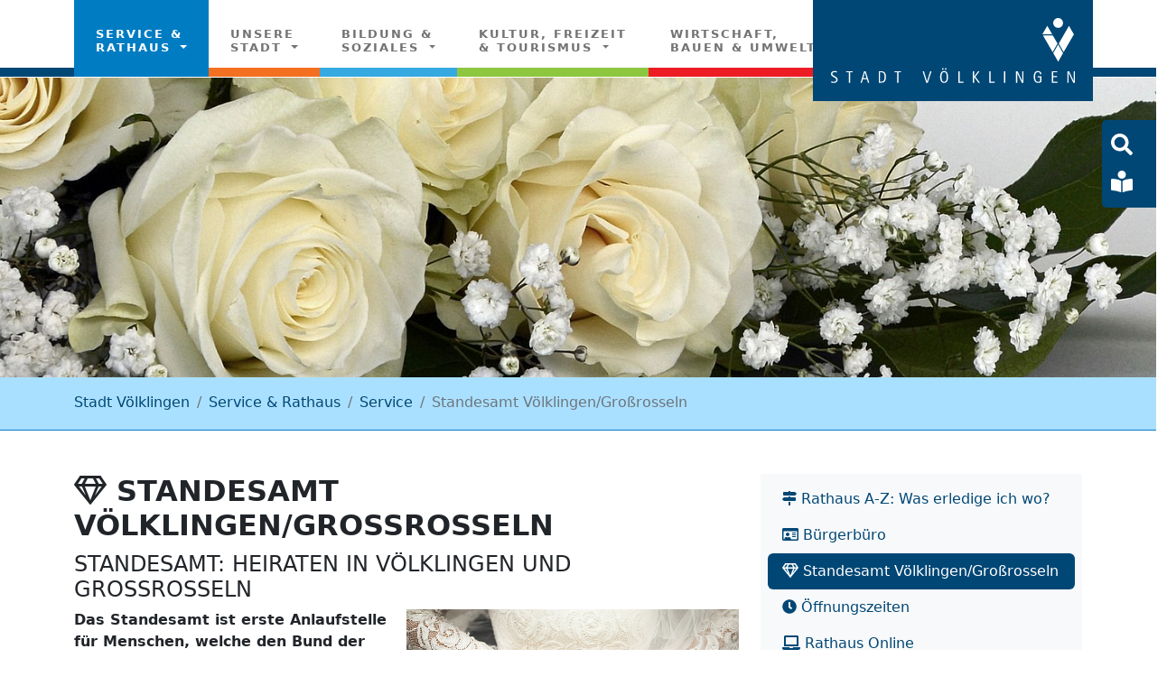

--- FILE ---
content_type: text/html; charset=utf-8
request_url: https://www.voelklingen.de/standesamt?tx_gemeindepaket14v_buergerservice%5Baction%5D=list&tx_gemeindepaket14v_buergerservice%5Bchar%5D=R&tx_gemeindepaket14v_buergerservice%5Bcontroller%5D=Buergerservice&cHash=273f0874b8057309e23c48bd0902b315
body_size: 31639
content:
<!DOCTYPE html>
<html dir="ltr" lang="de">
<head> <meta charset="utf-8"> <!-- ************************************************************************************* TYPO3-Realisation: one4vision GmbH www.one4vision.de www.typo3agentur.de info@one4vision.de / 0681 - 9672760 ************************************************************************************* This website is powered by TYPO3 - inspiring people to share! TYPO3 is a free open source Content Management Framework initially created by Kasper Skaarhoj and licensed under GNU/GPL. TYPO3 is copyright 1998-2026 of Kasper Skaarhoj. Extensions are copyright of their respective owners. Information and contribution at https://typo3.org/ --> <base href="https://www.voelklingen.de/">  <meta name="generator" content="TYPO3 CMS" />
<meta name="viewport" content="width=device-width, initial-scale=1, shrink-to-fit=no" />
<meta name="author" content="Stadt Völklingen" />
<meta name="robots" content="INDEX,FOLLOW" />
<meta name="twitter:card" content="summary" />
<meta name="date" content="2023-06-15" />  <link rel="stylesheet" href="/typo3conf/ext/addressaddon14v/Resources/Public/Css/addressaddon.css" media="all">
<link rel="stylesheet" href="/typo3temp/assets/compressed/merged-a1086a09657969eeec8def695f24a598-min.css" media="all">
<link rel="stylesheet" href="/typo3temp/assets/compressed/merged-388b5bc7d7b9c4d17bed2bc33ffd0cd0-min.css" media="screen">
<link href="/typo3temp/assets/compressed/megaMenu-min.css" rel="stylesheet" >
<link href="/typo3temp/assets/compressed/baguetteBox.min-min.css" rel="stylesheet" >
<link href="/typo3temp/assets/compressed/Pagination-min.css" rel="stylesheet" >  <script src="/typo3temp/assets/compressed/merged-b68370ccb3c2c3c610ca5f70ab95fecd-min.js"></script>
 <script src="/typo3temp/assets/compressed/merged-1810d94ea084cb2292f2b72756053404-min.js"></script>
<script src="/typo3conf/ext/addressaddon14v/Resources/Public/JavaScript/addressaddon.js"></script>
  <title>Standesamt Völklingen/Großrosseln&nbsp;- Stadt Völklingen</title>  <link rel="apple-touch-icon" sizes="180x180" href="/fileadmin/vk/lay/favicons/apple-touch-icon.png">
  <link rel="icon" type="image/png" sizes="32x32" href="/fileadmin/vk/lay/favicons/favicon-32x32.png">
  <link rel="icon" type="image/png" sizes="16x16" href="/fileadmin/vk/lay/favicons/favicon-16x16.png">
  <link rel="mask-icon" href="/fileadmin/vk/lay/favicons/safari-pinned-tab.svg" color="#004775">
  <link rel="shortcut icon" href="/fileadmin/vk/lay/favicons/favicon.ico">
  <meta name="apple-mobile-web-app-title" content="Stadt V&ouml;lklingen">
  <meta name="application-name" content="Stadt V&ouml;lklingen">
  <meta name="msapplication-TileColor" content="#004775">
  <meta name="msapplication-config" content="/fileadmin/vk/lay/favicons/browserconfig.xml">
  <meta name="theme-color" content="#004775">
  <meta name="google-site-verification" content="ulCDIIhanllwQ03tL0-D8a9aEezXAfzpJtX4FUi-zfw" /><meta property="og:title" content="Standesamt Völklingen/Großrosseln" /><meta property="og:site_name" content="" /><meta property="og:description" content="" /><meta name="theme-color" content="#004775"/><link rel="manifest" href="/fileadmin/vk/manifest.json">
<link rel="canonical" href="https://www.voelklingen.de/standesamt?tx_gemeindepaket14v_buergerservice%5Baction%5D=list&amp;tx_gemeindepaket14v_buergerservice%5Bchar%5D=R&amp;tx_gemeindepaket14v_buergerservice%5Bcontroller%5D=Buergerservice&amp;cHash=273f0874b8057309e23c48bd0902b315"/>
 </head>
<body class="section-buergerservice"> <div id="page-wrapper"><nav id="main-navbar" class="navbar navbar-light navbar-expand-lg bg-light shrink py-1 fixed-top" data-shrinkcolorschemes="bg-light" data-shrinkcolor="light" data-colorschemes="light" data-color="navbar-light"><div class="container"><button class="navbar-toggler" type="button" data-bs-toggle="collapse" data-bs-target="#navbarToggler" aria-controls="navbarToggler" aria-expanded="false" aria-label="Toggle navigation"><span class="navbar-toggler-icon"></span></button><a href="/" target="_self" class="navbar-brand me-0 me-lg-2"><img class="img-fluid" alt="Geometrische Formen und ein Kreis ergeben die Bildmarke der Stadt Völklingen" src="/fileadmin/vk/lay/logo.svg" width="300" height="80" /></a><div id="navbarToggler" class="collapse navbar-collapse order-lg-1"><div class="navbar-nav main-navbarnav mb-2 mb-lg-0 me-auto"><div id="nav-item-186" class="nav-item buergerservice dropdown mega-dropdown dropdown-toggle"><a class="nav-link dropdown-toggle dropdown-item-186 parent-active" id="dropdown-menu-186" href="/service/neujahrsempfang" data-bs-toggle="dropdown" role="button" aria-expanded="false" title="Service &amp;&lt;br&gt; Rathaus" > Service &<br> Rathaus </a><div class="dropdown-menu mega-dropdown-menu remove-lg" aria-labelledby="dropdown-menu-186"><div id="c159"><div class="row fsc-default ce-three_columns"><div class="col-lg-4 col-md-6 col-12"><div id="c187" class="fsc-default ce-menu_subpages"><header class="header-187 h-4"><h4><i class="me-1 fas fa-info"></i> Bürgerservice </h4></header><ul class="nav menusubpages flex-column"><li class="nav-item"><a href="/service/rathaus-a-z-was-erledige-ich-wo" target="_self" title="Rathaus A-Z: Was erledige ich wo?" class="nav-link"><span><i class="fas fa-map-signs"></i> Rathaus A-Z: Was erledige ich wo? </a></li><li class="nav-item"><a href="/service/buergerbuero" target="_self" title="Bürgerbüro" class="nav-link"><span><i class="far fa-id-card"></i> Bürgerbüro </a></li><li class="nav-item"><a href="/standesamt" target="https://www.voelklingen.de/service/standesamt-voelklingengrossrosseln/" title="Standesamt Völklingen/Großrosseln" class="nav-link active"><span><i class="far fa-gem"></i> Standesamt Völklingen/Großrosseln </a></li><li class="nav-item"><a href="/service/oeffnungszeiten" target="_self" title="Öffnungszeiten" class="nav-link"><span><i class="fas fa-clock"></i> Öffnungszeiten </a></li><li class="nav-item"><a href="/service/rathaus-online" target="_self" title="Rathaus Online" class="nav-link"><span><i class="fas fa-laptop"></i> Rathaus Online </a></li><li class="nav-item"><a href="/service/amtliche-bekanntmachungen" target="_self" title="Amtliche Bekanntmachungen" class="nav-link"><span><i class="fa fa-bullhorn"></i> Amtliche Bekanntmachungen </a></li><li class="nav-item"><a href="/service/e-rechnungen-virtuelle-poststelle" target="_self" title="E-Rechnungen" class="nav-link"><span><i class="fa fa-envelope"></i> E-Rechnungen </a></li><li class="nav-item"><a href="/service/formular-service" target="_self" title="Formular-Service" class="nav-link"><span><i class="fas fa-file-download"></i> Formular-Service </a></li></ul></div></div><div class="col-lg-4 col-md-6 col-12"><div id="c1257" class="fsc-default ce-menu_subpages"><header class="header-1257 h-4"><h4><i class="me-1 fas fa-info"></i> Rathaus </h4></header><ul class="nav menusubpages flex-column"><li class="nav-item"><a href="/rathaus/verwaltungsorganisation" target="_self" title="Verwaltungsorganisation" class="nav-link"><span><i class="fas fa-sitemap"></i> Verwaltungsorganisation </a></li><li class="nav-item"><a href="/rathaus-1/die-oberbuergermeisterin" target="_self" title="Der Oberbürgermeister" class="nav-link"><span><i class="fas fa-portrait"></i> Der Oberbürgermeister </a></li><li class="nav-item"><a href="/rathaus/staedtische-beteiligungen" target="_self" title="Städtische Beteiligungen" class="nav-link"><span><i class="fas fa-hands-helping"></i> Städtische Beteiligungen </a></li><li class="nav-item"><a href="/rathaus/presse-oeffentlichkeitsarbeit" target="_self" title="Presse- &amp; Öffentlichkeitsarbeit" class="nav-link"><span><i class="fa fa-newspaper"></i> Presse- &amp; Öffentlichkeitsarbeit </a></li><li class="nav-item"><a href="/rathaus-1/allgemeine-ehrungen-auszeichnungen" target="_self" title="Ehrungen &amp; Auszeichnungen: Allgemein" class="nav-link"><span><i class="fa fa-trophy"></i> Ehrungen &amp; Auszeichnungen: Allgemein </a></li><li class="nav-item"><a href="/karriere" target="_self" title="Arbeitgeberin Stadt / Karriere" class="nav-link"><span><i class="fa fa-clipboard"></i> Arbeitgeberin Stadt / Karriere </a></li><li class="nav-item"><a href="/rathaus/ortsrecht-satzungen" target="_self" title="Ortsrecht (Satzungen)" class="nav-link"><span><i class="fas fa-balance-scale"></i> Ortsrecht (Satzungen) </a></li><li class="nav-item"><a href="/rathaus/ausschreibungen-vergaben" target="_self" title="Ausschreibungen &amp; Vergaben" class="nav-link"><span><i class="fa fa-bullhorn"></i> Ausschreibungen &amp; Vergaben </a></li><li class="nav-item"><a href="/rathaus/finanzen-haushalt" target="_self" title="Finanzen &amp; Haushalt" class="nav-link"><span><i class="fas fa-chart-area"></i> Finanzen &amp; Haushalt </a></li><li class="nav-item"><a href="/rathaus-1/kommunale-frauenbeauftragte" target="_self" title="Kommunale Frauenbeauftragte" class="nav-link"><span><i class="fa fa-venus"></i> Kommunale Frauenbeauftragte </a></li><li class="nav-item"><a href="/rathaus/ortsvorsteher-beiraete-beauftragte" target="_self" title="Ortsvorsteher, Beiräte &amp; Beauftragte" class="nav-link"><span><i class="fa fa-users"></i> Ortsvorsteher, Beiräte &amp; Beauftragte </a></li><li class="nav-item"><a href="/rathaus/ratsinformationen-fuer-buerger" target="_self" title="Ratsinformationen für Bürger" class="nav-link"><span><i class="fa fa-chart-pie"></i> Ratsinformationen für Bürger </a></li><li class="nav-item"><a href="/rathaus/wahlen" target="_self" title="Wahlen" class="nav-link"><span><i class="far fa-check-square"></i> Wahlen </a></li></ul></div></div><div class="col-lg-4 col-md-12 col-12"><div id="c5707" class="fsc-default ce-textmedia"><header class="header-5707 h-4"><h4> Häufig nachgefragt </h4></header></div><div id="c319" class="fsc-default ce-textmedia"><div class="gallery imageorient-2 clearfix" data-ce-columns="1" data-ce-images="1"><div class="0 float-md-start"><div class="row gx-4 mb-4"><div class="col-sm text-center first-figure last-figure"><figure class="m-0 image"><picture><source srcset="/fileadmin/_processed_/7/4/csm_Hochzeit_Weltkulturerbe_599f32815b.jpg 125w, /fileadmin/_processed_/7/4/csm_Hochzeit_Weltkulturerbe_192178fc0a.jpg 255w, /fileadmin/user_upload/Hochzeit_Weltkulturerbe.jpg 369w" media="(min-width: 1200px)" sizes="(min-width: 350px) 350px, 100vw" /><source srcset="/fileadmin/_processed_/7/4/csm_Hochzeit_Weltkulturerbe_599f32815b.jpg 125w, /fileadmin/_processed_/7/4/csm_Hochzeit_Weltkulturerbe_192178fc0a.jpg 255w, /fileadmin/user_upload/Hochzeit_Weltkulturerbe.jpg 369w" media="(min-width: 576px)" sizes="(min-width: 350px) 350px, 100vw" /><source srcset="/fileadmin/_processed_/7/4/csm_Hochzeit_Weltkulturerbe_4e6e2173ee.jpg 60w, /fileadmin/_processed_/7/4/csm_Hochzeit_Weltkulturerbe_8c7ba6c0a9.jpg 100w, /fileadmin/_processed_/7/4/csm_Hochzeit_Weltkulturerbe_9c5a38013e.jpg 200w, /fileadmin/user_upload/Hochzeit_Weltkulturerbe.jpg 369w" media="(max-width: 575px)" sizes="(min-width: 350px) 350px, 100vw" /><img class="img-fluid" title="Tipp für Hochzeitsfotos: Weltkulturerbe Völklinger Hütte" alt="Hochzeit_Weltkulturerbe" src="/fileadmin/_processed_/7/4/csm_Hochzeit_Weltkulturerbe_5683253532.jpg" width="350" height="178" /></picture><figcaption class="image-caption text-start" style="max-width: 350px;"> Tipp für Hochzeitsfotos: Weltkulturerbe Völklinger Hütte </figcaption></figure></div></div></div></div></div><a href="/standesamt" target="https://www.voelklingen.de/service/standesamt-voelklingengrossrosseln/" class="fsc-default ce-t3sbs_button mb-2 btn btn-warning" id="c320" role="button"> Heiraten in Völklingen & Großrosseln </a></div></div></div></div><div class="dropdown-menu show-lg" aria-labelledby="dropdown-menu-186"><div class="dropdown dropend"><a id="dropdown-layout-173" href="/service/neujahrsempfang" class="has-submenu dropdown-item dropdown-toggle dropdown-item-173 parent-active" data-bs-toggle="dropdown" aria-haspopup="true" aria-expanded="false" ><i class="fa fa-users"></i> Service </a><div class="dropdown-submenu dropdown-menu" aria-labelledby="dropdown-layout-173"><a class="dropdown-item dropdown-item-372" href="/service/rathaus-a-z-was-erledige-ich-wo" title="Rathaus A-Z: Was erledige ich wo?" target="_self" ><i class="fas fa-map-signs"></i> Rathaus A-Z: Was erledige ich wo? </a><a class="dropdown-item dropdown-item-212" href="/service/buergerbuero" title="Bürgerbüro" target="_self" ><i class="far fa-id-card"></i> Bürgerbüro </a><a class="dropdown-item dropdown-item-181 active" href="/standesamt" title="Standesamt Völklingen/Großrosseln" target="https://www.voelklingen.de/service/standesamt-voelklingengrossrosseln/" aria-current="page"><i class="far fa-gem"></i> Standesamt Völklingen/Großrosseln </a><a class="dropdown-item dropdown-item-618" href="/service/oeffnungszeiten" title="Öffnungszeiten" target="_self" ><i class="fas fa-clock"></i> Öffnungszeiten </a><a class="dropdown-item dropdown-item-544" href="/service/rathaus-online" title="Rathaus Online" target="_self" ><i class="fas fa-laptop"></i> Rathaus Online </a><a class="dropdown-item dropdown-item-375" href="/service/amtliche-bekanntmachungen" title="Amtliche Bekanntmachungen" target="_self" ><i class="fa fa-bullhorn"></i> Amtliche Bekanntmachungen </a><a class="dropdown-item dropdown-item-543" href="/service/e-rechnungen-virtuelle-poststelle" title="E-Rechnungen" target="_self" ><i class="fa fa-envelope"></i> E-Rechnungen </a><a class="dropdown-item dropdown-item-390" href="/service/formular-service" title="Formular-Service" target="_self" ><i class="fas fa-file-download"></i> Formular-Service </a></div></div><div class="dropdown dropend"><a id="dropdown-layout-371" href="/rathaus-1" class="has-submenu dropdown-item dropdown-toggle dropdown-item-371" data-bs-toggle="dropdown" aria-haspopup="true" aria-expanded="false" > Rathaus </a><div class="dropdown-submenu dropdown-menu" aria-labelledby="dropdown-layout-371"><a class="dropdown-item dropdown-item-410" href="/rathaus/verwaltungsorganisation" title="Verwaltungsorganisation" target="_self" ><i class="fas fa-sitemap"></i> Verwaltungsorganisation </a><a class="dropdown-item dropdown-item-376" href="/rathaus-1/die-oberbuergermeisterin" title="Der Oberbürgermeister" target="_self" ><i class="fas fa-portrait"></i> Der Oberbürgermeister </a><a class="dropdown-item dropdown-item-330" href="/rathaus/staedtische-beteiligungen" title="Städtische Beteiligungen" target="_self" ><i class="fas fa-hands-helping"></i> Städtische Beteiligungen </a><a class="dropdown-item dropdown-item-214" href="/rathaus/presse-oeffentlichkeitsarbeit" title="Presse- & Öffentlichkeitsarbeit" target="_self" ><i class="fa fa-newspaper"></i> Presse- & Öffentlichkeitsarbeit </a><a class="dropdown-item dropdown-item-695" href="/rathaus-1/allgemeine-ehrungen-auszeichnungen" title="Ehrungen & Auszeichnungen: Allgemein" target="_self" ><i class="fa fa-trophy"></i> Ehrungen & Auszeichnungen: Allgemein </a><a class="dropdown-item dropdown-item-213" href="/karriere" title="Arbeitgeberin Stadt / Karriere" target="_self" ><i class="fa fa-clipboard"></i> Arbeitgeberin Stadt / Karriere </a><a class="dropdown-item dropdown-item-215" href="/rathaus/ortsrecht-satzungen" title="Ortsrecht (Satzungen)" target="_self" ><i class="fas fa-balance-scale"></i> Ortsrecht (Satzungen) </a><a class="dropdown-item dropdown-item-373" href="/rathaus/ausschreibungen-vergaben" title="Ausschreibungen & Vergaben" target="_self" ><i class="fa fa-bullhorn"></i> Ausschreibungen & Vergaben </a><a class="dropdown-item dropdown-item-380" href="/rathaus/finanzen-haushalt" title="Finanzen & Haushalt" target="_self" ><i class="fas fa-chart-area"></i> Finanzen & Haushalt </a><a class="dropdown-item dropdown-item-662" href="/rathaus-1/kommunale-frauenbeauftragte" title="Kommunale Frauenbeauftragte" target="_self" ><i class="fa fa-venus"></i> Kommunale Frauenbeauftragte </a><a class="dropdown-item dropdown-item-382" href="/rathaus/ortsvorsteher-beiraete-beauftragte" title="Ortsvorsteher, Beiräte & Beauftragte" target="_self" ><i class="fa fa-users"></i> Ortsvorsteher, Beiräte & Beauftragte </a><a class="dropdown-item dropdown-item-377" href="/rathaus/ratsinformationen-fuer-buerger" title="Ratsinformationen für Bürger" target="_self" ><i class="fa fa-chart-pie"></i> Ratsinformationen für Bürger </a><a class="dropdown-item dropdown-item-383" href="/rathaus/wahlen" title="Wahlen" target="_self" ><i class="far fa-check-square"></i> Wahlen </a></div></div></div></div><div id="nav-item-174" class="nav-item unserestadt dropdown mega-dropdown dropdown-toggle"><a class="nav-link dropdown-toggle dropdown-item-174" id="dropdown-menu-174" href="/stadtjubilaeum" data-bs-toggle="dropdown" role="button" aria-expanded="false" title="Unsere&lt;br&gt; Stadt" > Unsere<br> Stadt </a><div class="dropdown-menu mega-dropdown-menu remove-lg" aria-labelledby="dropdown-menu-174"><div id="c165"><div class="row fsc-default ce-three_columns"><div class="col-lg-4 col-md-6 col-12"><div id="c167" class="fsc-default ce-menu_subpages"><header class="header-167 h-4"><h4><i class="me-1 fas fa-industry"></i> Unsere Stadt </h4></header><ul class="nav menusubpages flex-column"><li class="nav-item"><a href="/voelklingen/stadtportrait-statistik-geschichte" target="_self" title="Stadtportrait, Statistik &amp; Geschichte" class="nav-link"><span><i class="fas fa-history"></i> Stadtportrait, Statistik &amp; Geschichte </a></li><li class="nav-item"><a href="/voelklingen/stadtteile" target="_self" title="Stadtteile" class="nav-link"><span><i class="fas fa-map-marker-alt"></i> Stadtteile </a></li><li class="nav-item"><a href="/voelklingen/staedtepartnerschaften" target="_self" title="Städtepartnerschaften" class="nav-link"><span><i class="fa fa-handshake"></i> Städtepartnerschaften </a></li><li class="nav-item"><a href="/voelklingen/baustellen" target="_self" title="Baustellen" class="nav-link"><span><i class="fas fa-wrench"></i> Baustellen </a></li><li class="nav-item"><a href="/voelklingen/stadtnachrichten/2026" target="_self" title="Stadtnachrichten" class="nav-link"><span><i class="fa fa-newspaper"></i> Stadtnachrichten </a></li><li class="nav-item"><a href="/voelklingen/buergerbeteiligung" target="_self" title="Bürgerbeteiligung" class="nav-link"><span><i class="fa fa-users"></i> Bürgerbeteiligung </a></li><li class="nav-item"><a href="/voelklingen/notruf-und-wichtige-kontaktdaten" target="_self" title="Notruf und wichtige Kontaktdaten" class="nav-link"><span><i class="fa fa-info-circle"></i> Notruf und wichtige Kontaktdaten </a></li><li class="nav-item"><a href="/voelklingen/stoerfaelle-handlungsanweisungen" target="_self" title="Störfälle: Handlungsanweisungen" class="nav-link"><span><i class="fa fa-exclamation-triangle"></i> Störfälle: Handlungsanweisungen </a></li></ul></div></div><div class="col-lg-4 col-md-6 col-12"><div id="c323" class="fsc-default ce-menu_subpages"><header class="header-323 h-4"><h4><i class="me-1 fas fa-shapes"></i> Öff. Einrichtungen </h4></header><ul class="nav menusubpages flex-column"><li class="nav-item"><a href="/oeffentliche-einrichtungen/abfallentsorgung-verwertung" target="_self" title="Abfallentsorgung &amp; Verwertung" class="nav-link"><span><i class="fas fa-trash-alt"></i> Abfallentsorgung &amp; Verwertung </a></li><li class="nav-item"><a href="/oeffentliche-einrichtungen/wasser-energieversorgung" target="_self" title="Wasser &amp; Energieversorgung" class="nav-link"><span><i class="fa fa-tint"></i> Wasser &amp; Energieversorgung </a></li><li class="nav-item"><a href="/oeffentliche-einrichtungen/bus-bahn-taxi" target="_self" title="Bus, Bahn &amp; Taxi" class="nav-link"><span><i class="fa fa-train"></i> Bus, Bahn &amp; Taxi </a></li><li class="nav-item"><a href="/oeffentliche-einrichtungen/feuerwehr" target="_self" title="Feuerwehr" class="nav-link"><span><i class="fa fa-fire-extinguisher"></i> Feuerwehr </a></li><li class="nav-item"><a href="/oeffentliche-einrichtungen/parkanlagen-friedhoefe" target="_self" title="Parkanlagen &amp; Friedhöfe" class="nav-link"><span><i class="fas fa-church"></i> Parkanlagen &amp; Friedhöfe </a></li><li class="nav-item"><a href="/oeffentliche-einrichtungen/hallenbad-erlebnis-freibad" target="_self" title="Hallenbad &amp; Erlebnis-Freibad" class="nav-link"><span><i class="fas fa-swimmer"></i> Hallenbad &amp; Erlebnis-Freibad </a></li><li class="nav-item"><a href="/oeffentliche-einrichtungen/wohnungsgesellschaften" target="_self" title="Wohnungsgesellschaften" class="nav-link"><span><i class="fas fa-home"></i> Wohnungsgesellschaften </a></li><li class="nav-item"><a href="/oeffentliche-einrichtungen/wald-wildparks-forstwirtschaft" target="_self" title="Wald, Wildparks &amp; Forstwirtschaft" class="nav-link"><span><i class="fas fa-leaf"></i> Wald, Wildparks &amp; Forstwirtschaft </a></li><li class="nav-item"><a href="/oeffentliche-einrichtungen/oeffentliches-w-lan-wifi4eu" target="_self" title="Öffentliches W-LAN / WiFi4EU" class="nav-link"><span><i class="fa fa-wifi"></i> Öffentliches W-LAN / WiFi4EU </a></li><li class="nav-item"><a href="/oeffentliche-einrichtungen/oeffentliche-toiletten" target="_self" title="Öffentliche Toiletten" class="nav-link"><span><i class="fas fa-map-marker-alt"></i> Öffentliche Toiletten </a></li><li class="nav-item"><a href="/oeffentliche-einrichtungen/parkplaetze-elektromobilitaet" target="_self" title="Parkplätze &amp; Elektromobilität" class="nav-link"><span><i class="fa fa-parking"></i> Parkplätze &amp; Elektromobilität </a></li><li class="nav-item"><a href="/oeffentliche-einrichtungen/veranstaltungsorte-sportstaetten" target="_self" title="Veranstaltungsorte &amp; Sportstätten" class="nav-link"><span><i class="far fa-futbol"></i> Veranstaltungsorte &amp; Sportstätten </a></li></ul></div></div><div class="col-lg-4 col-md-12 col-12"><div id="c326" class="fsc-default ce-textmedia"><header class="header-326 h-4"><h4><i class="me-1 fa fa-street-view"></i> Stadtansichten </h4></header><div class="ce-textpic above-below"><div class="gallery imageorient-2 clearfix" data-ce-columns="1" data-ce-images="1"><div class="0 float-md-start"><div class="row gx-4 mb-4"><div class="col-sm text-center first-figure last-figure"><figure class="m-0 image"><picture><source srcset="/fileadmin/_processed_/c/9/csm_St._Martinsplatz_cf31cc263c.jpg 125w, /fileadmin/_processed_/c/9/csm_St._Martinsplatz_353a5be744.jpg 255w, /fileadmin/_processed_/c/9/csm_St._Martinsplatz_a5fcb3e125.jpg 385w" media="(min-width: 1200px)" sizes="(min-width: 350px) 350px, 100vw" /><source srcset="/fileadmin/_processed_/c/9/csm_St._Martinsplatz_53e9a1c6db.jpg 125w, /fileadmin/_processed_/c/9/csm_St._Martinsplatz_98b6f5a62a.jpg 255w, /fileadmin/_processed_/c/9/csm_St._Martinsplatz_2f7944c999.jpg 385w" media="(min-width: 576px)" sizes="(min-width: 350px) 350px, 100vw" /><source srcset="/fileadmin/_processed_/c/9/csm_St._Martinsplatz_23abc147db.jpg 60w, /fileadmin/_processed_/c/9/csm_St._Martinsplatz_a6fc7b1156.jpg 100w, /fileadmin/_processed_/c/9/csm_St._Martinsplatz_b3a2791588.jpg 200w, /fileadmin/_processed_/c/9/csm_St._Martinsplatz_42919cef08.jpg 385w" media="(max-width: 575px)" sizes="(min-width: 350px) 350px, 100vw" /><img class="img-fluid" alt="St" src="/fileadmin/_processed_/c/9/csm_St._Martinsplatz_1de143b006.jpg" width="350" height="222" /></picture></figure></div></div></div></div></div></div><a href="/voelklingen/stadtportrait-statistik-geschichte/virtueller-panoramarundgang" title="zu den 360°-Ansichten aus Völklingen" target="_blank" class="fsc-default ce-t3sbs_button mb-2 btn btn-warning" id="c327" role="button"> Virtueller Panoramarundgang </a></div></div></div></div><div class="dropdown-menu show-lg" aria-labelledby="dropdown-menu-174"><div class="dropdown dropend"><a id="dropdown-layout-188" href="/stadtjubilaeum" class="has-submenu dropdown-item dropdown-toggle dropdown-item-188" data-bs-toggle="dropdown" aria-haspopup="true" aria-expanded="false" > Völklingen </a><div class="dropdown-submenu dropdown-menu" aria-labelledby="dropdown-layout-188"><a class="dropdown-item dropdown-item-412" href="/voelklingen/stadtportrait-statistik-geschichte" title="Stadtportrait, Statistik & Geschichte" target="_self" ><i class="fas fa-history"></i> Stadtportrait, Statistik & Geschichte </a><a class="dropdown-item dropdown-item-200" href="/voelklingen/stadtteile" title="Stadtteile" target="_self" ><i class="fas fa-map-marker-alt"></i> Stadtteile </a><a class="dropdown-item dropdown-item-320" href="/voelklingen/staedtepartnerschaften" title="Städtepartnerschaften" target="_self" ><i class="fa fa-handshake"></i> Städtepartnerschaften </a><a class="dropdown-item dropdown-item-327" href="/voelklingen/baustellen" title="Baustellen" target="_self" ><i class="fas fa-wrench"></i> Baustellen </a><a class="dropdown-item dropdown-item-328" href="/voelklingen/stadtnachrichten/2026" title="Stadtnachrichten" target="_self" ><i class="fa fa-newspaper"></i> Stadtnachrichten </a><a class="dropdown-item dropdown-item-569" href="/voelklingen/buergerbeteiligung" title="Bürgerbeteiligung" target="_self" ><i class="fa fa-users"></i> Bürgerbeteiligung </a><a class="dropdown-item dropdown-item-580" href="/voelklingen/notruf-und-wichtige-kontaktdaten" title="Notruf und wichtige Kontaktdaten" target="_self" ><i class="fa fa-info-circle"></i> Notruf und wichtige Kontaktdaten </a><a class="dropdown-item dropdown-item-607" href="/voelklingen/stoerfaelle-handlungsanweisungen" title="Störfälle: Handlungsanweisungen" target="_self" ><i class="fa fa-exclamation-triangle"></i> Störfälle: Handlungsanweisungen </a></div></div><div class="dropdown dropend"><a id="dropdown-layout-570" href="/oeffentliche-einrichtungen/abfallentsorgung-verwertung" class="has-submenu dropdown-item dropdown-toggle dropdown-item-570" data-bs-toggle="dropdown" aria-haspopup="true" aria-expanded="false" > Öffentliche Einrichtungen </a><div class="dropdown-submenu dropdown-menu" aria-labelledby="dropdown-layout-570"><a class="dropdown-item dropdown-item-326" href="/oeffentliche-einrichtungen/abfallentsorgung-verwertung" title="Abfallentsorgung & Verwertung" target="_self" ><i class="fas fa-trash-alt"></i> Abfallentsorgung & Verwertung </a><a class="dropdown-item dropdown-item-608" href="/oeffentliche-einrichtungen/wasser-energieversorgung" title="Wasser & Energieversorgung" target="_self" ><i class="fa fa-tint"></i> Wasser & Energieversorgung </a><a class="dropdown-item dropdown-item-509" href="/oeffentliche-einrichtungen/bus-bahn-taxi" title="Bus, Bahn & Taxi" target="_self" ><i class="fa fa-train"></i> Bus, Bahn & Taxi </a><a class="dropdown-item dropdown-item-381" href="/oeffentliche-einrichtungen/feuerwehr" title="Feuerwehr" target="_self" ><i class="fa fa-fire-extinguisher"></i> Feuerwehr </a><a class="dropdown-item dropdown-item-288" href="/oeffentliche-einrichtungen/parkanlagen-friedhoefe" title="Parkanlagen & Friedhöfe" target="_self" ><i class="fas fa-church"></i> Parkanlagen & Friedhöfe </a><a class="dropdown-item dropdown-item-260" href="/oeffentliche-einrichtungen/hallenbad-erlebnis-freibad" title="Hallenbad & Erlebnis-Freibad" target="_self" ><i class="fas fa-swimmer"></i> Hallenbad & Erlebnis-Freibad </a><a class="dropdown-item dropdown-item-549" href="/oeffentliche-einrichtungen/wohnungsgesellschaften" title="Wohnungsgesellschaften" target="_self" ><i class="fas fa-home"></i> Wohnungsgesellschaften </a><a class="dropdown-item dropdown-item-456" href="/oeffentliche-einrichtungen/wald-wildparks-forstwirtschaft" title="Wald, Wildparks & Forstwirtschaft" target="_self" ><i class="fas fa-leaf"></i> Wald, Wildparks & Forstwirtschaft </a><a class="dropdown-item dropdown-item-460" href="/oeffentliche-einrichtungen/oeffentliches-w-lan-wifi4eu" title="Öffentliches W-LAN / WiFi4EU" target="_self" ><i class="fa fa-wifi"></i> Öffentliches W-LAN / WiFi4EU </a><a class="dropdown-item dropdown-item-579" href="/oeffentliche-einrichtungen/oeffentliche-toiletten" title="Öffentliche Toiletten" target="_self" ><i class="fas fa-map-marker-alt"></i> Öffentliche Toiletten </a><a class="dropdown-item dropdown-item-527" href="/oeffentliche-einrichtungen/parkplaetze-elektromobilitaet" title="Parkplätze & Elektromobilität" target="_self" ><i class="fa fa-parking"></i> Parkplätze & Elektromobilität </a><a class="dropdown-item dropdown-item-414" href="/oeffentliche-einrichtungen/veranstaltungsorte-sportstaetten" title="Veranstaltungsorte & Sportstätten" target="_self" ><i class="far fa-futbol"></i> Veranstaltungsorte & Sportstätten </a></div></div><a class="dropdown-item dropdown-item-263" href="/newsletter-2" title="Newsletter" target="_self" > Newsletter </a></div></div><div id="nav-item-232" class="nav-item bildung dropdown mega-dropdown dropdown-toggle"><a class="nav-link dropdown-toggle dropdown-item-232" id="dropdown-menu-232" href="/bildung/schulen" data-bs-toggle="dropdown" role="button" aria-expanded="false" title="Bildung &amp;&lt;br&gt; Soziales" > Bildung &<br> Soziales </a><div class="dropdown-menu mega-dropdown-menu remove-lg" aria-labelledby="dropdown-menu-232"><div id="c296"><div class="row fsc-default ce-three_columns"><div class="col-lg-4 col-md-6 col-12"><div id="c294" class="fsc-default ce-menu_subpages"><header class="header-294 h-4"><h4><i class="me-1 fas fa-chalkboard-teacher"></i> Bildung </h4></header><ul class="nav menusubpages flex-column"><li class="nav-item"><a href="/bildung/schulen" target="_self" title="Schulen" class="nav-link"><span><i class="fas fa-school"></i> Schulen </a></li><li class="nav-item"><a href="/bildung/kindertagesstaetten" target="_self" title="Kindertagesstätten" class="nav-link"><span><i class="fas fa-book-reader"></i> Kindertagesstätten </a></li><li class="nav-item"><a href="https://vhs.voelklingen.de/" target="_blank" title="Volkshochschule (VHS)" class="nav-link"><span><i class="fa fa-graduation-cap"></i> Volkshochschule (VHS) </a></li><li class="nav-item"><a href="https://bibliothek.voelklingen.de" target="_blank" title="Stadtbibliothek" class="nav-link"><span><i class="fa fa-external-link-square-alt"></i> Stadtbibliothek </a></li></ul></div></div><div class="col-lg-4 col-md-6 col-12"><div id="c328" class="fsc-default ce-menu_subpages"><header class="header-328 h-4"><h4><i class="me-1 fas fa-child"></i> Gesundheit & Soziales </h4></header><ul class="nav menusubpages flex-column"><li class="nav-item"><a href="/gesundheit-soziales/gesundheitsstadt" target="_self" title="Gesundheitsstadt Völklingen" class="nav-link"><span><i class="fa fa-heartbeat"></i> Gesundheitsstadt Völklingen </a></li><li class="nav-item"><a href="/gesundheit-soziales/familienfreundliche-kommune" target="_self" title="Familienfreundliche Kommune" class="nav-link"><span><i class="fa fa-grin"></i> Familienfreundliche Kommune </a></li><li class="nav-item"><a href="/gesundheit-soziales/kinderbetreuung-tagespflege" target="_self" title="Kinderbetreuung &amp; -tagespflege" class="nav-link"><span><i class="fas fa-child"></i> Kinderbetreuung &amp; -tagespflege </a></li><li class="nav-item"><a href="/gesundheit-soziales/rund-ums-aelter-werden" target="_self" title="Rund ums Älter werden" class="nav-link"><span><i class="fas fa-hands-helping"></i> Rund ums Älter werden </a></li><li class="nav-item"><a href="/gesundheit-soziales/jugendzentren" target="_self" title="Jugendzentren" class="nav-link"><span><i class="fas fa-futbol"></i> Jugendzentren </a></li><li class="nav-item"><a href="/gesundheit-soziales/kinder-jugendfreizeitangebote" target="_self" title="Kinder- &amp; Jugendfreizeitangebote" class="nav-link"><span><i class="fas fa-pen"></i> Kinder- &amp; Jugendfreizeitangebote </a></li><li class="nav-item"><a href="/gesundheit-soziales/sachverstaendige-vertretung-fuer-kinder-und-jugendliche" target="_self" title="Sachverst. Vertretung für Kinder und Jugendliche" class="nav-link"><span><i class="fa fa-users"></i> Sachverst. Vertretung für Kinder und Jugendliche </a></li><li class="nav-item"><a href="/gesundheit-soziales/integration" target="_self" title="Integration" class="nav-link"><span><i class="fas fa-users-cog"></i> Integration </a></li><li class="nav-item"><a href="/gesundheit-soziales/soziale-beratungs-und-hilfsangebote" target="_self" title="Soziale Beratungs- und Hilfsangebote" class="nav-link"><span><i class="fa fa-address-card"></i> Soziale Beratungs- und Hilfsangebote </a></li><li class="nav-item"><a href="/gesundheit-soziales/foerderprogramme" target="_self" title="Förderprogramme" class="nav-link"><span><i class="fa fa-plus"></i> Förderprogramme </a></li></ul></div></div><div class="col-lg-4 col-md-12 col-12"><div id="c329" class="fsc-default ce-header"><header class="header-329 h-4"><h4><i class="me-1 fas fa-graduation-cap"></i> Unsere Volkshochschule </h4></header></div><div id="c330" class="fsc-default ce-textmedia"><div class="gallery imageorient-2 clearfix" data-ce-columns="1" data-ce-images="1"><div class="0 float-md-start"><div class="row gx-4 mb-4"><div class="col-sm text-center first-figure last-figure"><figure class="m-0 image"><picture><source srcset="/fileadmin/_processed_/6/b/csm_VHS-Voelklingen-400x221_a8b8a8bc17.png 125w, /fileadmin/_processed_/6/b/csm_VHS-Voelklingen-400x221_0beb17bded.png 255w, /fileadmin/_processed_/6/b/csm_VHS-Voelklingen-400x221_535ac614e5.png 385w" media="(min-width: 1200px)" sizes="(min-width: 350px) 350px, 100vw" /><source srcset="/fileadmin/_processed_/6/b/csm_VHS-Voelklingen-400x221_a8b8a8bc17.png 125w, /fileadmin/_processed_/6/b/csm_VHS-Voelklingen-400x221_0beb17bded.png 255w, /fileadmin/_processed_/6/b/csm_VHS-Voelklingen-400x221_535ac614e5.png 385w" media="(min-width: 576px)" sizes="(min-width: 350px) 350px, 100vw" /><source srcset="/fileadmin/_processed_/6/b/csm_VHS-Voelklingen-400x221_93e99d3a13.png 60w, /fileadmin/_processed_/6/b/csm_VHS-Voelklingen-400x221_e1e2e83f88.png 100w, /fileadmin/_processed_/6/b/csm_VHS-Voelklingen-400x221_aa8ecb3060.png 200w, /fileadmin/_processed_/6/b/csm_VHS-Voelklingen-400x221_535ac614e5.png 385w" media="(max-width: 575px)" sizes="(min-width: 350px) 350px, 100vw" /><img class="img-fluid" alt="VHS-Voelklingen-400x221" src="/fileadmin/_processed_/6/b/csm_VHS-Voelklingen-400x221_f8434d5ff5.png" width="350" height="194" /></picture></figure></div></div></div></div></div><a href="https://vhs.voelklingen.de/" target="_blank" class="fsc-default ce-t3sbs_button mb-2 btn btn-warning" id="c331" role="button" rel="noreferrer"> Zur Kurssuche </a></div></div></div></div><div class="dropdown-menu show-lg" aria-labelledby="dropdown-menu-232"><div class="dropdown dropend"><a id="dropdown-layout-233" href="/bildung/schulen" class="has-submenu dropdown-item dropdown-toggle dropdown-item-233" data-bs-toggle="dropdown" aria-haspopup="true" aria-expanded="false" > Bildung </a><div class="dropdown-submenu dropdown-menu" aria-labelledby="dropdown-layout-233"><a class="dropdown-item dropdown-item-236" href="/bildung/schulen" title="Schulen" target="_self" ><i class="fas fa-school"></i> Schulen </a><a class="dropdown-item dropdown-item-238" href="/bildung/kindertagesstaetten" title="Kindertagesstätten" target="_self" ><i class="fas fa-book-reader"></i> Kindertagesstätten </a><a class="dropdown-item dropdown-item-234" href="https://vhs.voelklingen.de/" title="Volkshochschule (VHS)" target="_blank" ><i class="fa fa-graduation-cap"></i> Volkshochschule (VHS) </a><a class="dropdown-item dropdown-item-459" href="https://bibliothek.voelklingen.de" title="Stadtbibliothek" target="_blank" ><i class="fa fa-external-link-square-alt"></i> Stadtbibliothek </a></div></div><div class="dropdown dropend"><a id="dropdown-layout-239" href="/gesundheit-soziales" class="has-submenu dropdown-item dropdown-toggle dropdown-item-239" data-bs-toggle="dropdown" aria-haspopup="true" aria-expanded="false" ><i class="fa fa-child"></i> Gesundheit & Soziales </a><div class="dropdown-submenu dropdown-menu" aria-labelledby="dropdown-layout-239"><a class="dropdown-item dropdown-item-458" href="/gesundheit-soziales/gesundheitsstadt" title="Gesundheitsstadt Völklingen" target="_self" ><i class="fa fa-heartbeat"></i> Gesundheitsstadt Völklingen </a><a class="dropdown-item dropdown-item-592" href="/gesundheit-soziales/familienfreundliche-kommune" title="Familienfreundliche Kommune" target="_self" ><i class="fa fa-grin"></i> Familienfreundliche Kommune </a><a class="dropdown-item dropdown-item-242" href="/gesundheit-soziales/kinderbetreuung-tagespflege" title="Kinderbetreuung & -tagespflege" target="_self" ><i class="fas fa-child"></i> Kinderbetreuung & -tagespflege </a><a class="dropdown-item dropdown-item-507" href="/gesundheit-soziales/rund-ums-aelter-werden" title="Rund ums Älter werden" target="_self" ><i class="fas fa-hands-helping"></i> Rund ums Älter werden </a><a class="dropdown-item dropdown-item-243" href="/gesundheit-soziales/jugendzentren" title="Jugendzentren" target="_self" ><i class="fas fa-futbol"></i> Jugendzentren </a><a class="dropdown-item dropdown-item-364" href="/gesundheit-soziales/kinder-jugendfreizeitangebote" title="Kinder- & Jugendfreizeitangebote" target="_self" ><i class="fas fa-pen"></i> Kinder- & Jugendfreizeitangebote </a><a class="dropdown-item dropdown-item-688" href="/gesundheit-soziales/sachverstaendige-vertretung-fuer-kinder-und-jugendliche" title="Sachverst. Vertretung für Kinder und Jugendliche" target="_self" ><i class="fa fa-users"></i> Sachverst. Vertretung für Kinder und Jugendliche </a><a class="dropdown-item dropdown-item-240" href="/gesundheit-soziales/integration" title="Integration" target="_self" ><i class="fas fa-users-cog"></i> Integration </a><a class="dropdown-item dropdown-item-661" href="/gesundheit-soziales/soziale-beratungs-und-hilfsangebote" title="Soziale Beratungs- und Hilfsangebote" target="_self" ><i class="fa fa-address-card"></i> Soziale Beratungs- und Hilfsangebote </a><a class="dropdown-item dropdown-item-455" href="/gesundheit-soziales/foerderprogramme" title="Förderprogramme" target="_self" ><i class="fa fa-plus"></i> Förderprogramme </a></div></div></div></div><div id="nav-item-176" class="nav-item freizeit dropdown mega-dropdown dropdown-toggle"><a class="nav-link dropdown-toggle dropdown-item-176" id="dropdown-menu-176" href="/tourismus/tourist-information" data-bs-toggle="dropdown" role="button" aria-expanded="false" title="Kultur, Freizeit&lt;br&gt;&amp; Tourismus" > Kultur, Freizeit<br>& Tourismus </a><div class="dropdown-menu mega-dropdown-menu remove-lg" aria-labelledby="dropdown-menu-176"><div id="c299"><div class="row fsc-default ce-three_columns"><div class="col-lg-4 col-md-6 col-12"><div id="c297" class="fsc-default ce-menu_subpages"><header class="header-297 h-4"><h4><i class="me-1 fa fa-binoculars"></i> Tourismus </h4></header><ul class="nav menusubpages flex-column"><li class="nav-item"><a href="/tourismus/tourist-information" target="_self" title="Tourist-Information" class="nav-link"><span><i class="fa fa-info-circle"></i> Tourist-Information </a></li><li class="nav-item"><a href="/tourismus/weltkulturerbe-voelklinger-huette" target="_self" title="Weltkulturerbe Völklinger Hütte" class="nav-link"><span><i class="fas fa-star"></i> Weltkulturerbe Völklinger Hütte </a></li><li class="nav-item"><a href="/tourismus/ausstellungen" target="_self" title="Ausstellungen" class="nav-link"><span><i class="fas fa-handshake"></i> Ausstellungen </a></li><li class="nav-item"><a href="/tourismus/museen-erlebnismoeglichkeiten" target="_self" title="Museen &amp; Erlebnismöglichkeiten" class="nav-link"><span><i class="fa fa-hotel"></i> Museen &amp; Erlebnismöglichkeiten </a></li><li class="nav-item"><a href="/tourismus/sehenswuerdigkeiten" target="_self" title="Sehenswürdigkeiten" class="nav-link"><span><i class="fas fa-camera"></i> Sehenswürdigkeiten </a></li><li class="nav-item"><a href="/tourismus/stadtfuehrungen" target="_self" title="Stadtführungen" class="nav-link"><span><i class="fas fa-binoculars"></i> Stadtführungen </a></li><li class="nav-item"><a href="/tourismus/hotels-pensionen-ferienwohnungen" target="_self" title="Hotels, Pensionen &amp; Ferienwohnungen" class="nav-link"><span><i class="fa fa-bed"></i> Hotels, Pensionen &amp; Ferienwohnungen </a></li><li class="nav-item"><a href="/tourismus/restaurants-bistros-cafes" target="_self" title="Restaurants, Bistros &amp; Cafés" class="nav-link"><span><i class="fa fa-coffee"></i> Restaurants, Bistros &amp; Cafés </a></li><li class="nav-item"><a href="/tourismus/unterwegs-mit-schiff-und-boot" target="_self" title="Unterwegs mit Schiff und Boot" class="nav-link"><span><i class="fa fa-anchor"></i> Unterwegs mit Schiff und Boot </a></li><li class="nav-item"><a href="/tourismus/reisen-mit-dem-wohnmobil" target="_self" title="Reisen mit dem Wohnmobil" class="nav-link"><span><i class="fa fa-bus"></i> Reisen mit dem Wohnmobil </a></li></ul></div></div><div class="col-lg-4 col-md-6 col-12"><div id="c332" class="fsc-default ce-menu_subpages"><header class="header-332 h-4"><h4><i class="me-1 fas fa-theater-masks"></i> Kultur & Freizeit </h4></header><ul class="nav menusubpages flex-column"><li class="nav-item"><a href="/kultur-sport-freizeit/voelklinger-kulturprogramm" target="_self" title="&quot;Völklinger Kulturprogramm&quot;" class="nav-link"><span><i class="fas fa-theater-masks "></i> &quot;Völklinger Kulturprogramm&quot; </a></li><li class="nav-item"><a href="/kultur-sport-freizeit/veranstaltungskalender" target="_self" title="Veranstaltungskalender" class="nav-link"><span><i class="far fa-calendar-alt"></i> Veranstaltungskalender </a></li><li class="nav-item"><a href="/kultur-sport-freizeit/veranstaltungsorganisation" target="_self" title="Veranstaltungsorganisation" class="nav-link"><span><i class="fas fa-music"></i> Veranstaltungsorganisation </a></li><li class="nav-item"><a href="https://stadtarchiv.voelklingen.de/" target="_blank" title="Stadtarchiv" class="nav-link"><span><i class="fa fa-external-link-square-alt"></i> Stadtarchiv </a></li><li class="nav-item"><a href="/kultur-sport-freizeit/erinnerungskultur" target="_self" title="Erinnerungskultur" class="nav-link"><span><i class="fa fa-hotel"></i> Erinnerungskultur </a></li><li class="nav-item"><a href="/kultur-sport-freizeit/foerderprogramme" target="_self" title="Förderprogramme" class="nav-link"><span><i class="fa fa-plus"></i> Förderprogramme </a></li><li class="nav-item"><a href="/kultur-sport-freizeit/wettbewerbe-preise" target="_self" title="Wettbewerbe &amp; Preise" class="nav-link"><span><i class="fa fa-trophy"></i> Wettbewerbe &amp; Preise </a></li><li class="nav-item"><a href="/kultur-sport-freizeit/ehrungen-auszeichnungen" target="_self" title="Ehrungen &amp; Auszeichnungen" class="nav-link"><span><i class="fa fa-trophy"></i> Ehrungen &amp; Auszeichnungen </a></li><li class="nav-item"><a href="/kultur-sport-freizeit/kunst-kulturszene-in-voelklingen" target="_self" title="Kunst- &amp; Kulturszene" class="nav-link"><span><i class="fa fa-palette"></i> Kunst- &amp; Kulturszene </a></li><li class="nav-item"><a href="/kultur-sport-freizeit/vereine" target="_self" title="Vereine" class="nav-link"><span><i class="fa fa-futbol"></i> Vereine </a></li><li class="nav-item"><a href="/kultur-sport-freizeit/freizeit-naherholungsangebote" target="_self" title="Freizeit- &amp; Naherholungsangebote" class="nav-link"><span><i class="fa fa-bicycle"></i> Freizeit- &amp; Naherholungsangebote </a></li></ul></div></div><div class="col-lg-4 col-md-12 col-12"><div id="c298" class="fsc-default ce-header"><header class="header-298 h-4"><h4><i class="me-1 fas fa-star"></i> UNESCO Weltkulturerbe </h4></header></div><div id="c333" class="fsc-default ce-textmedia"><div class="gallery imageorient-2 clearfix" data-ce-columns="1" data-ce-images="1"><div class="0 float-md-start"><div class="row gx-4 mb-4"><div class="col-sm text-center first-figure last-figure"><figure class="m-0 image"><picture><source srcset="/fileadmin/_processed_/3/4/csm_WKE_Gesamtansicht_Nacht_Totale_fb57f5ba11.jpg 125w, /fileadmin/_processed_/3/4/csm_WKE_Gesamtansicht_Nacht_Totale_62ce09b374.jpg 255w, /fileadmin/_processed_/3/4/csm_WKE_Gesamtansicht_Nacht_Totale_2df7aec92f.jpg 385w" media="(min-width: 1200px)" sizes="(min-width: 350px) 350px, 100vw" /><source srcset="/fileadmin/_processed_/3/4/csm_WKE_Gesamtansicht_Nacht_Totale_e1bd317f8b.jpg 125w, /fileadmin/_processed_/3/4/csm_WKE_Gesamtansicht_Nacht_Totale_25a91a7d25.jpg 255w, /fileadmin/_processed_/3/4/csm_WKE_Gesamtansicht_Nacht_Totale_f2df49a062.jpg 385w" media="(min-width: 576px)" sizes="(min-width: 350px) 350px, 100vw" /><source srcset="/fileadmin/_processed_/3/4/csm_WKE_Gesamtansicht_Nacht_Totale_58a668df1b.jpg 60w, /fileadmin/_processed_/3/4/csm_WKE_Gesamtansicht_Nacht_Totale_638639a88e.jpg 100w, /fileadmin/_processed_/3/4/csm_WKE_Gesamtansicht_Nacht_Totale_0bf1fdc93a.jpg 200w, /fileadmin/_processed_/3/4/csm_WKE_Gesamtansicht_Nacht_Totale_49e0144e43.jpg 385w" media="(max-width: 575px)" sizes="(min-width: 350px) 350px, 100vw" /><img class="img-fluid" title="Foto: Weltkulturerbe Völklinger Hütte/Gerhard Kassner" alt="Foto: Weltkulturerbe Völklinger Hütte/Gerhard Kassner" src="/fileadmin/_processed_/3/4/csm_WKE_Gesamtansicht_Nacht_Totale_2312897a76.jpg" width="350" height="222" /></picture><figcaption class="image-caption text-start" style="max-width: 350px;"> Weltkulturerbe Völklinger Hütte bei Nacht in der Installation "Licht- Lumière" von Hans-Peter Kuhn </figcaption></figure></div></div></div></div></div><a href="https://www.voelklinger-huette.org/" target="_blank" class="fsc-default ce-t3sbs_button mb-2 btn btn-warning" id="c334" role="button" rel="noreferrer"> Weltkulturerbe Völklinger Hütte </a></div></div></div></div><div class="dropdown-menu show-lg" aria-labelledby="dropdown-menu-176"><div class="dropdown dropend"><a id="dropdown-layout-255" href="/tourismus/tourist-information" class="has-submenu dropdown-item dropdown-toggle dropdown-item-255" data-bs-toggle="dropdown" aria-haspopup="true" aria-expanded="false" ><i class="fa fa-binoculars"></i> Tourismus </a><div class="dropdown-submenu dropdown-menu" aria-labelledby="dropdown-layout-255"><a class="dropdown-item dropdown-item-450" href="/tourismus/tourist-information" title="Tourist-Information" target="_self" ><i class="fa fa-info-circle"></i> Tourist-Information </a><a class="dropdown-item dropdown-item-182" href="/tourismus/weltkulturerbe-voelklinger-huette" title="Weltkulturerbe Völklinger Hütte" target="_self" ><i class="fas fa-star"></i> Weltkulturerbe Völklinger Hütte </a><a class="dropdown-item dropdown-item-369" href="/tourismus/ausstellungen" title="Ausstellungen" target="_self" ><i class="fas fa-handshake"></i> Ausstellungen </a><a class="dropdown-item dropdown-item-454" href="/tourismus/museen-erlebnismoeglichkeiten" title="Museen & Erlebnismöglichkeiten" target="_self" ><i class="fa fa-hotel"></i> Museen & Erlebnismöglichkeiten </a><a class="dropdown-item dropdown-item-347" href="/tourismus/sehenswuerdigkeiten" title="Sehenswürdigkeiten" target="_self" ><i class="fas fa-camera"></i> Sehenswürdigkeiten </a><a class="dropdown-item dropdown-item-348" href="/tourismus/stadtfuehrungen" title="Stadtführungen" target="_self" ><i class="fas fa-binoculars"></i> Stadtführungen </a><a class="dropdown-item dropdown-item-257" href="/tourismus/hotels-pensionen-ferienwohnungen" title="Hotels, Pensionen & Ferienwohnungen" target="_self" ><i class="fa fa-bed"></i> Hotels, Pensionen & Ferienwohnungen </a><a class="dropdown-item dropdown-item-258" href="/tourismus/restaurants-bistros-cafes" title="Restaurants, Bistros & Cafés" target="_self" ><i class="fa fa-coffee"></i> Restaurants, Bistros & Cafés </a><a class="dropdown-item dropdown-item-539" href="/tourismus/unterwegs-mit-schiff-und-boot" title="Unterwegs mit Schiff und Boot" target="_self" ><i class="fa fa-anchor"></i> Unterwegs mit Schiff und Boot </a><a class="dropdown-item dropdown-item-259" href="/tourismus/reisen-mit-dem-wohnmobil" title="Reisen mit dem Wohnmobil" target="_self" ><i class="fa fa-bus"></i> Reisen mit dem Wohnmobil </a></div></div><div class="dropdown dropend"><a id="dropdown-layout-175" href="/kultur-sport-freizeit/voelklinger-kulturprogramm" class="has-submenu dropdown-item dropdown-toggle dropdown-item-175" data-bs-toggle="dropdown" aria-haspopup="true" aria-expanded="false" ><i class="fa fa-binoculars"></i> Kultur & Freizeit </a><div class="dropdown-submenu dropdown-menu" aria-labelledby="dropdown-layout-175"><a class="dropdown-item dropdown-item-552" href="/kultur-sport-freizeit/voelklinger-kulturprogramm" title=""Völklinger Kulturprogramm"" target="_self" ><i class="fas fa-theater-masks "></i> "Völklinger Kulturprogramm" </a><a class="dropdown-item dropdown-item-268" href="/kultur-sport-freizeit/veranstaltungskalender" title="Veranstaltungskalender" target="_self" ><i class="far fa-calendar-alt"></i> Veranstaltungskalender </a><a class="dropdown-item dropdown-item-617" href="/kultur-sport-freizeit/veranstaltungsorganisation" title="Veranstaltungsorganisation" target="_self" ><i class="fas fa-music"></i> Veranstaltungsorganisation </a><a class="dropdown-item dropdown-item-241" href="https://stadtarchiv.voelklingen.de/" title="Stadtarchiv" target="_blank" ><i class="fa fa-external-link-square-alt"></i> Stadtarchiv </a><a class="dropdown-item dropdown-item-749" href="/kultur-sport-freizeit/erinnerungskultur" title="Erinnerungskultur" target="_self" ><i class="fa fa-hotel"></i> Erinnerungskultur </a><a class="dropdown-item dropdown-item-401" href="/kultur-sport-freizeit/foerderprogramme" title="Förderprogramme" target="_self" ><i class="fa fa-plus"></i> Förderprogramme </a><a class="dropdown-item dropdown-item-805" href="/kultur-sport-freizeit/wettbewerbe-preise" title="Wettbewerbe & Preise" target="_self" ><i class="fa fa-trophy"></i> Wettbewerbe & Preise </a><a class="dropdown-item dropdown-item-767" href="/kultur-sport-freizeit/ehrungen-auszeichnungen" title="Ehrungen & Auszeichnungen" target="_self" ><i class="fa fa-trophy"></i> Ehrungen & Auszeichnungen </a><a class="dropdown-item dropdown-item-453" href="/kultur-sport-freizeit/kunst-kulturszene-in-voelklingen" title="Kunst- & Kulturszene" target="_self" ><i class="fa fa-palette"></i> Kunst- & Kulturszene </a><a class="dropdown-item dropdown-item-554" href="/kultur-sport-freizeit/vereine" title="Vereine" target="_self" ><i class="fa fa-futbol"></i> Vereine </a><a class="dropdown-item dropdown-item-261" href="/kultur-sport-freizeit/freizeit-naherholungsangebote" title="Freizeit- & Naherholungsangebote" target="_self" ><i class="fa fa-bicycle"></i> Freizeit- & Naherholungsangebote </a></div></div></div></div><div id="nav-item-177" class="nav-item wirtschaft dropdown mega-dropdown dropdown-toggle"><a class="nav-link dropdown-toggle dropdown-item-177" id="dropdown-menu-177" href="/wirtschaft/wirtschaftsfoerderung" data-bs-toggle="dropdown" role="button" aria-expanded="false" title="Wirtschaft,&lt;br&gt; Bauen &amp; Umwelt" > Wirtschaft,<br> Bauen & Umwelt </a><div class="dropdown-menu mega-dropdown-menu remove-lg" aria-labelledby="dropdown-menu-177"><div id="c302"><div class="row fsc-default ce-three_columns"><div class="col-lg-4 col-md-6 col-12"><div id="c300" class="fsc-default ce-menu_subpages"><header class="header-300 h-4"><h4><i class="me-1 fa fa-industry"></i> Wirtschaft </h4></header><ul class="nav menusubpages flex-column"><li class="nav-item"><a href="/wirtschaft/wirtschaftsfoerderung" target="_self" title="Wirtschaftsförderung" class="nav-link"><span><i class="fas fa-cogs"></i> Wirtschaftsförderung </a></li><li class="nav-item"><a href="/wirtschaft/wirtschaftsstandort-voelklingen" target="_self" title="Wirtschaftsstandort Völklingen" class="nav-link"><span><i class="fa fa-map-marker"></i> Wirtschaftsstandort Völklingen </a></li><li class="nav-item"><a href="/wirtschaft/gewerbeflaechen-immobilien" target="_self" title="Gewerbeflächen &amp; -immobilien" class="nav-link"><span><i class="fa fa-database"></i> Gewerbeflächen &amp; -immobilien </a></li><li class="nav-item"><a href="/wirtschaft/gruenderzentrum" target="_self" title="Gründerzentrum" class="nav-link"><span><i class="fas fa-level-up-alt"></i> Gründerzentrum </a></li><li class="nav-item"><a href="/wirtschaft/rund-um-die-existenzgruendung" target="_self" title="Rund um die Existenzgründung" class="nav-link"><span><i class="fas fa-level-up-alt"></i> Rund um die Existenzgründung </a></li><li class="nav-item"><a href="/wirtschaft/foerderprogramme" target="_self" title="Förderprogramme" class="nav-link"><span><i class="fa fa-plus"></i> Förderprogramme </a></li><li class="nav-item"><a href="/wirtschaft/stadtmarketing" target="_self" title="Stadtmarketing" class="nav-link"><span><i class="fas fa-cogs"></i> Stadtmarketing </a></li><li class="nav-item"><a href="https://www.gwis-voelklingen.de/index.php/veranstaltung-projekte/voelklinger-einkaufsgutschein/" target="_blank" title="Völklinger Einkaufsgutschein" class="nav-link"><span><i class="fa fa-external-link-square-alt"></i> Völklinger Einkaufsgutschein </a></li><li class="nav-item"><a href="/wirtschaft/gewerbe-und-wirtschaftsvereine" target="_self" title="Gewerbe- und Wirtschaftsvereine" class="nav-link"><span><i class="fas fa-hands-helping"></i> Gewerbe- und Wirtschaftsvereine </a></li><li class="nav-item"><a href="/wirtschaft/arbeitsangebote-in-der-region" target="_self" title="Arbeitsangebote in der Region" class="nav-link"><span><i class="fa fa-clipboard"></i> Arbeitsangebote in der Region </a></li></ul></div></div><div class="col-lg-4 col-md-6 col-12"><div id="c335" class="fsc-default ce-menu_subpages"><header class="header-335 h-4"><h4><i class="me-1 fas fa-hands-helping"></i> Bauen & Umwelt </h4></header><ul class="nav menusubpages flex-column"><li class="nav-item"><a href="/bauen-umwelt/wohnbauflaechen" target="_self" title="Wohnbauflächen" class="nav-link"><span><i class="fas fa-home"></i> Wohnbauflächen </a></li><li class="nav-item"><a href="/bauen-umwelt/umwelt-naturschutz" target="_self" title="Umwelt &amp; Naturschutz" class="nav-link"><span><i class="fas fa-leaf"></i> Umwelt &amp; Naturschutz </a></li><li class="nav-item"><a href="/bauen-umwelt/klimaschutzmanagement" target="_self" title="Klimaschutz" class="nav-link"><span><i class="fas fa-leaf"></i> Klimaschutz </a></li><li class="nav-item"><a href="/bauen-umwelt/stadtplanung-entwicklung" target="_self" title="Stadtplanung &amp; Entwicklung" class="nav-link"><span><i class="fas fa-puzzle-piece"></i> Stadtplanung &amp; Entwicklung </a></li><li class="nav-item"><a href="/bauen-umwelt/stadtteilentwicklung" target="_self" title="Stadtteilentwicklung" class="nav-link"><span><i class="fas fa-puzzle-piece"></i> Stadtteilentwicklung </a></li><li class="nav-item"><a href="/bauen-umwelt/bauleitplanung" target="_self" title="Bauleitplanung" class="nav-link"><span><i class="fas fa-book-reader"></i> Bauleitplanung </a></li><li class="nav-item"><a href="/bauen-umwelt/uba-digitaler-bauantrag" target="_self" title="Digitaler Bauantrag (Untere Baufsichtsbehörde)" class="nav-link"><span><i class="fas fa-home"></i> Digitaler Bauantrag (Untere Baufsichtsbehörde) </a></li><li class="nav-item"><a href="/bauen-umwelt/verkehrsplanung" target="_self" title="Verkehrsplanung" class="nav-link"><span><i class="fas fa-road"></i> Verkehrsplanung </a></li><li class="nav-item"><a href="/bauen-umwelt/foerderprogramme" target="_self" title="Förderprogramme" class="nav-link"><span><i class="fa fa-plus"></i> Förderprogramme </a></li><li class="nav-item"><a href="/interessensbekundung" target="_self" title="Interessensbekundung" class="nav-link"><span><i class="fa fa-users"></i> Interessensbekundung </a></li></ul></div></div><div class="col-lg-4 col-md-12 col-12"><div id="c1253" class="fsc-default ce-header"><header class="header-1253 h-4"><h4><i class="me-1 fa fa-database"></i> Gewerbeflächen </h4></header></div><div id="c301" class="fsc-default ce-textmedia"><div class="gallery imageorient-2 clearfix" data-ce-columns="1" data-ce-images="1"><div class="0 float-md-start"><div class="row gx-4 mb-4"><div class="col-sm text-center first-figure last-figure"><figure class="m-0 image"><picture><source srcset="/fileadmin/_processed_/6/5/csm_Gewerbepark_Vo__lklingen-Ost_fe77c19948.jpg 125w, /fileadmin/_processed_/6/5/csm_Gewerbepark_Vo__lklingen-Ost_b7fad2f7ba.jpg 255w, /fileadmin/_processed_/6/5/csm_Gewerbepark_Vo__lklingen-Ost_c3ae9f6898.jpg 385w" media="(min-width: 1200px)" sizes="(min-width: 350px) 350px, 100vw" /><source srcset="/fileadmin/_processed_/6/5/csm_Gewerbepark_Vo__lklingen-Ost_0b6a33e36c.jpg 125w, /fileadmin/_processed_/6/5/csm_Gewerbepark_Vo__lklingen-Ost_1193c87f0c.jpg 255w, /fileadmin/_processed_/6/5/csm_Gewerbepark_Vo__lklingen-Ost_be18db916b.jpg 385w" media="(min-width: 576px)" sizes="(min-width: 350px) 350px, 100vw" /><source srcset="/fileadmin/_processed_/6/5/csm_Gewerbepark_Vo__lklingen-Ost_49166ea8e0.jpg 60w, /fileadmin/_processed_/6/5/csm_Gewerbepark_Vo__lklingen-Ost_b1a20de508.jpg 100w, /fileadmin/_processed_/6/5/csm_Gewerbepark_Vo__lklingen-Ost_4725615be4.jpg 200w, /fileadmin/_processed_/6/5/csm_Gewerbepark_Vo__lklingen-Ost_82be7a5ffc.jpg 385w" media="(max-width: 575px)" sizes="(min-width: 350px) 350px, 100vw" /><img class="img-fluid" alt="Gewerbepark_Vo__lklingen-Ost" src="/fileadmin/_processed_/6/5/csm_Gewerbepark_Vo__lklingen-Ost_4644a15513.jpg" width="350" height="222" /></picture></figure></div></div></div></div></div><a href="http://www.gewerbepark-ost.de/" target="_blank" class="fsc-default ce-t3sbs_button mb-2 btn btn-warning" id="c1254" role="button" rel="noreferrer"> Gewerbepark Völklingen-Ost </a></div></div></div></div><div class="dropdown-menu show-lg" aria-labelledby="dropdown-menu-177"><div class="dropdown dropend"><a id="dropdown-layout-271" href="/wirtschaft/wirtschaftsfoerderung" class="has-submenu dropdown-item dropdown-toggle dropdown-item-271" data-bs-toggle="dropdown" aria-haspopup="true" aria-expanded="false" ><i class="fa fa-industry"></i> Wirtschaft </a><div class="dropdown-submenu dropdown-menu" aria-labelledby="dropdown-layout-271"><a class="dropdown-item dropdown-item-286" href="/wirtschaft/wirtschaftsfoerderung" title="Wirtschaftsförderung" target="_self" ><i class="fas fa-cogs"></i> Wirtschaftsförderung </a><a class="dropdown-item dropdown-item-272" href="/wirtschaft/wirtschaftsstandort-voelklingen" title="Wirtschaftsstandort Völklingen" target="_self" ><i class="fa fa-map-marker"></i> Wirtschaftsstandort Völklingen </a><a class="dropdown-item dropdown-item-279" href="/wirtschaft/gewerbeflaechen-immobilien" title="Gewerbeflächen & -immobilien" target="_self" ><i class="fa fa-database"></i> Gewerbeflächen & -immobilien </a><a class="dropdown-item dropdown-item-275" href="/wirtschaft/gruenderzentrum" title="Gründerzentrum" target="_self" ><i class="fas fa-level-up-alt"></i> Gründerzentrum </a><a class="dropdown-item dropdown-item-296" href="/wirtschaft/rund-um-die-existenzgruendung" title="Rund um die Existenzgründung" target="_self" ><i class="fas fa-level-up-alt"></i> Rund um die Existenzgründung </a><a class="dropdown-item dropdown-item-277" href="/wirtschaft/foerderprogramme" title="Förderprogramme" target="_self" ><i class="fa fa-plus"></i> Förderprogramme </a><a class="dropdown-item dropdown-item-282" href="/wirtschaft/stadtmarketing" title="Stadtmarketing" target="_self" ><i class="fas fa-cogs"></i> Stadtmarketing </a><a class="dropdown-item dropdown-item-610" href="https://www.gwis-voelklingen.de/index.php/veranstaltung-projekte/voelklinger-einkaufsgutschein/" title="Völklinger Einkaufsgutschein" target="_blank" ><i class="fa fa-external-link-square-alt"></i> Völklinger Einkaufsgutschein </a><a class="dropdown-item dropdown-item-284" href="/wirtschaft/gewerbe-und-wirtschaftsvereine" title="Gewerbe- und Wirtschaftsvereine" target="_self" ><i class="fas fa-hands-helping"></i> Gewerbe- und Wirtschaftsvereine </a><a class="dropdown-item dropdown-item-285" href="/wirtschaft/arbeitsangebote-in-der-region" title="Arbeitsangebote in der Region" target="_self" ><i class="fa fa-clipboard"></i> Arbeitsangebote in der Region </a></div></div><div class="dropdown dropend"><a id="dropdown-layout-274" href="/bauen-umwelt" class="has-submenu dropdown-item dropdown-toggle dropdown-item-274" data-bs-toggle="dropdown" aria-haspopup="true" aria-expanded="false" > Bauen & Umwelt </a><div class="dropdown-submenu dropdown-menu" aria-labelledby="dropdown-layout-274"><a class="dropdown-item dropdown-item-514" href="/bauen-umwelt/wohnbauflaechen" title="Wohnbauflächen" target="_self" ><i class="fas fa-home"></i> Wohnbauflächen </a><a class="dropdown-item dropdown-item-547" href="/bauen-umwelt/umwelt-naturschutz" title="Umwelt & Naturschutz" target="_self" ><i class="fas fa-leaf"></i> Umwelt & Naturschutz </a><a class="dropdown-item dropdown-item-752" href="/bauen-umwelt/klimaschutzmanagement" title="Klimaschutz" target="_self" ><i class="fas fa-leaf"></i> Klimaschutz </a><a class="dropdown-item dropdown-item-388" href="/bauen-umwelt/stadtplanung-entwicklung" title="Stadtplanung & Entwicklung" target="_self" ><i class="fas fa-puzzle-piece"></i> Stadtplanung & Entwicklung </a><a class="dropdown-item dropdown-item-365" href="/bauen-umwelt/stadtteilentwicklung" title="Stadtteilentwicklung" target="_self" ><i class="fas fa-puzzle-piece"></i> Stadtteilentwicklung </a><a class="dropdown-item dropdown-item-366" href="/bauen-umwelt/bauleitplanung" title="Bauleitplanung" target="_self" ><i class="fas fa-book-reader"></i> Bauleitplanung </a><a class="dropdown-item dropdown-item-738" href="/bauen-umwelt/uba-digitaler-bauantrag" title="Digitaler Bauantrag (Untere Baufsichtsbehörde)" target="_self" ><i class="fas fa-home"></i> Digitaler Bauantrag (Untere Baufsichtsbehörde) </a><a class="dropdown-item dropdown-item-389" href="/bauen-umwelt/verkehrsplanung" title="Verkehrsplanung" target="_self" ><i class="fas fa-road"></i> Verkehrsplanung </a><a class="dropdown-item dropdown-item-703" href="/bauen-umwelt/foerderprogramme" title="Förderprogramme" target="_self" ><i class="fa fa-plus"></i> Förderprogramme </a><a class="dropdown-item dropdown-item-727" href="/interessensbekundung" title="Interessensbekundung" target="_self" ><i class="fa fa-users"></i> Interessensbekundung </a></div></div></div></div></div></div></div></nav><div class="vk-toolbar"><ul class="list-unstyled tools-top"><li class="vk-toolbar-list-item d-flex align-items-center"><a href="#" class="vk-toolbar-link search"><i class="fas fa-search"></i><span class="sr-only">Suche öffnen</span></a><div class="vk-toolbar-search"><form method="post" class="form-inline me-auto" id="searchbox" action="/suchergebnis?tx_indexedsearch_pi2%5Baction%5D=search&amp;tx_indexedsearch_pi2%5Bcontroller%5D=Search&amp;cHash=7967e7285f9dc42822d2a3c7b2814075"><div><input type="hidden" name="tx_indexedsearch_pi2[__referrer][@extension]" value="" /><input type="hidden" name="tx_indexedsearch_pi2[__referrer][@controller]" value="Standard" /><input type="hidden" name="tx_indexedsearch_pi2[__referrer][@action]" value="index" /><input type="hidden" name="tx_indexedsearch_pi2[__referrer][arguments]" value="YTowOnt9c68246bfad28fe6a2525fbc2b8e265f1b8649fee" /><input type="hidden" name="tx_indexedsearch_pi2[__referrer][@request]" value="{&quot;@extension&quot;:null,&quot;@controller&quot;:&quot;Standard&quot;,&quot;@action&quot;:&quot;index&quot;}f38bd99f156721d6455db8c7cd2e911a42762e0b" /><input type="hidden" name="tx_indexedsearch_pi2[__trustedProperties]" value="{&quot;search&quot;:{&quot;_sections&quot;:1,&quot;_freeIndexUid&quot;:1,&quot;pointer&quot;:1,&quot;ext&quot;:1,&quot;searchType&quot;:1,&quot;defaultOperand&quot;:1,&quot;mediaType&quot;:1,&quot;sortOrder&quot;:1,&quot;group&quot;:1,&quot;languageUid&quot;:1,&quot;desc&quot;:1,&quot;numberOfResults&quot;:1,&quot;extendedSearch&quot;:1,&quot;sword&quot;:1,&quot;submitButton&quot;:1}}44cbddf6af109e9b5b575f2854d96d00b294ea50" /></div><div class="tx-indexedsearch-hidden-fields"><input type="hidden" name="tx_indexedsearch_pi2[search][_sections]" value="0" /><input id="searchbox_freeIndexUid" type="hidden" name="tx_indexedsearch_pi2[search][_freeIndexUid]" value="_" /><input id="searchbox_pointer" type="hidden" name="tx_indexedsearch_pi2[search][pointer]" value="0" /><input type="hidden" name="tx_indexedsearch_pi2[search][ext]" value="" /><input type="hidden" name="tx_indexedsearch_pi2[search][searchType]" value="" /><input type="hidden" name="tx_indexedsearch_pi2[search][defaultOperand]" value="" /><input type="hidden" name="tx_indexedsearch_pi2[search][mediaType]" value="" /><input type="hidden" name="tx_indexedsearch_pi2[search][sortOrder]" value="" /><input type="hidden" name="tx_indexedsearch_pi2[search][group]" value="" /><input type="hidden" name="tx_indexedsearch_pi2[search][languageUid]" value="" /><input type="hidden" name="tx_indexedsearch_pi2[search][desc]" value="" /><input type="hidden" name="tx_indexedsearch_pi2[search][numberOfResults]" value="" /><input type="hidden" name="tx_indexedsearch_pi2[search][extendedSearch]" value="" /></div><div class="input-group input-group-sm"><input aria-label="Suche" placeholder="Suchbegriff eingeben" class="tx-indexedsearch-searchbox-sword form-control indexed-search-autocomplete-sword" id="tx-indexedsearch-searchbox-sword" type="text" name="tx_indexedsearch_pi2[search][sword]" /><div class="input-group-append"><button class="tx-indexedsearch-searchbox-button btn" id="tx-indexedsearch-searchbox-button-submit" type="submit" name="tx_indexedsearch_pi2[search][submitButton]" value="Search"><i class="fas fa-search"></i><span class="sr-only">Nach Begriff suchen</span></button></div><div class="search-autocomplete-results no-results" data-mode="word" data-searchonclick="false" data-maxresults="10" data-minlength="2" data-searchurl="/standesamt?no_cache=1&amp;tx_indexedsearchautocomplete_%5Baction%5D=search&amp;tx_indexedsearchautocomplete_%5Bcontroller%5D=Search&amp;type=7423794&amp;cHash=17a5b257d7a90b63ae7cac2ab2aca2e2"></div></div></form></div></li></ul><ul class="list-unstyled tools-bottom"><li class="vk-toolbar-list-item d-flex align-items-center"><a class="vk-toolbar-link language" href="/leichte-sprache/leichte-sprache"><i class="fas fa-book-reader"></i><span class="sr-only">Leichte Sprache</span></a></li></ul></div><div class="jumbotron m-0 p-0 headerImage"><div class="jumbotron-content w-100"><!--TYPO3SEARCH_begin--><div id="c792" class="fsc-default ce-textmedia"><div class="gallery imageorient-0 clearfix" data-ce-columns="1" data-ce-images="1"><div class="0 text-center mx-auto"><div class="row gx-4 mb-0"><div class="col-sm text-center first-figure last-figure"><figure class="m-0 image"><picture><source srcset="/fileadmin/_processed_/9/7/csm_roses-1420727_1920_fd34271dfb.jpg 125w, /fileadmin/_processed_/9/7/csm_roses-1420727_1920_218fc46860.jpg 255w, /fileadmin/_processed_/9/7/csm_roses-1420727_1920_9ce8880fbe.jpg 385w, /fileadmin/_processed_/9/7/csm_roses-1420727_1920_0d2da0fa5d.jpg 576w, /fileadmin/_processed_/9/7/csm_roses-1420727_1920_a1f56e0355.jpg 768w, /fileadmin/_processed_/9/7/csm_roses-1420727_1920_a84b060280.jpg 992w, /fileadmin/_processed_/9/7/csm_roses-1420727_1920_9c307e3ac7.jpg 1200w, /fileadmin/_processed_/9/7/csm_roses-1420727_1920_cd8bbf4785.jpg 1440w, /fileadmin/_processed_/9/7/csm_roses-1420727_1920_066a81003d.jpg 1908w" media="(min-width: 1200px)" sizes="(min-width: 1908px) 1908px, 100vw" /><source srcset="/fileadmin/_processed_/9/7/csm_roses-1420727_1920_fc0aab4f41.jpg 125w, /fileadmin/_processed_/9/7/csm_roses-1420727_1920_1bf3d6cd38.jpg 255w, /fileadmin/_processed_/9/7/csm_roses-1420727_1920_74fd7daf28.jpg 385w, /fileadmin/_processed_/9/7/csm_roses-1420727_1920_4874a91b82.jpg 576w, /fileadmin/_processed_/9/7/csm_roses-1420727_1920_54e156a595.jpg 768w, /fileadmin/_processed_/9/7/csm_roses-1420727_1920_a4d13ed3fc.jpg 992w, /fileadmin/_processed_/9/7/csm_roses-1420727_1920_5bee8b702a.jpg 1200w, /fileadmin/_processed_/9/7/csm_roses-1420727_1920_90448cc554.jpg 1920w" media="(min-width: 576px)" sizes="(min-width: 1908px) 1908px, 100vw" /><source srcset="/fileadmin/_processed_/9/7/csm_roses-1420727_1920_f28bf6aeb9.jpg 60w, /fileadmin/_processed_/9/7/csm_roses-1420727_1920_92781e3bbe.jpg 100w, /fileadmin/_processed_/9/7/csm_roses-1420727_1920_d3e88586ae.jpg 200w, /fileadmin/_processed_/9/7/csm_roses-1420727_1920_915ca27385.jpg 385w, /fileadmin/_processed_/9/7/csm_roses-1420727_1920_00a01b3b52.jpg 575w, /fileadmin/_processed_/9/7/csm_roses-1420727_1920_a459abbefe.jpg 1706w" media="(max-width: 575px)" sizes="(min-width: 1908px) 1908px, 100vw" /><img class="img-fluid" alt="roses-1420727_1920" src="/fileadmin/_processed_/9/7/csm_roses-1420727_1920_066a81003d.jpg" width="1908" height="495" /></picture></figure></div></div></div></div></div><!--TYPO3SEARCH_end--></div></div><div class="vk-breadcrumb"><div class="container"><div class="row"><div class="col-12"><nav class="breadcrumb"><a class="breadcrumb-item" href="/"> Stadt Völklingen </a><a class="breadcrumb-item" href="/service/neujahrsempfang"> Service & Rathaus </a><a class="breadcrumb-item" href="/service/neujahrsempfang"> Service </a><span class="breadcrumb-item active"> Standesamt Völklingen/Großrosseln </span></nav></div></div></div></div><div class="container"><div id="page-content" ><div class="row content-row"><aside class="col-lg-4 order-lg-2 pt-0"><div class="d-md-flex mb-3 submenu"><ul class="nav flex-column flex-nowrap nav-pills w-100"><li class="nav-item"><a href="/service/rathaus-a-z-was-erledige-ich-wo" class="nav-link"><i class="fas fa-map-signs"></i> Rathaus A-Z: Was erledige ich wo? </a></li><li class="nav-item"><a href="/service/buergerbuero" class="nav-link"><i class="far fa-id-card"></i> Bürgerbüro </a></li><li class="nav-item active"><a href="/standesamt" target="https://www.voelklingen.de/service/standesamt-voelklingengrossrosseln/" class="nav-link active"><i class="far fa-gem"></i> Standesamt Völklingen/Großrosseln </a></li><li class="nav-item"><a href="/service/oeffnungszeiten" class="nav-link"><i class="fas fa-clock"></i> Öffnungszeiten </a></li><li class="nav-item"><a href="/service/rathaus-online" class="nav-link"><i class="fas fa-laptop"></i> Rathaus Online </a></li><li class="nav-item"><a href="/service/amtliche-bekanntmachungen" class="nav-link"><i class="fa fa-bullhorn"></i> Amtliche Bekanntmachungen </a></li><li class="nav-item"><a href="/service/e-rechnungen-virtuelle-poststelle" class="nav-link"><i class="fa fa-envelope"></i> E-Rechnungen </a></li><li class="nav-item"><a href="/service/formular-service" class="nav-link"><i class="fas fa-file-download"></i> Formular-Service </a></li></ul></div><!--TYPO3SEARCH_begin--><div id="c3441" class="fsc-default ce-list">
<div class="tx-addressaddon14v">
	
    
            <div class="filterBar">
                <form action="/standesamt?tx_addressaddon14v_addressaddon14v%5Bcontroller%5D=Address&amp;cHash=99badfcaf921b4b2c54194b931079d6f" method="post">
<div>
<input type="hidden" name="tx_addressaddon14v_addressaddon14v[__referrer][@extension]" value="Addressaddon14v" />
<input type="hidden" name="tx_addressaddon14v_addressaddon14v[__referrer][@controller]" value="Address" />
<input type="hidden" name="tx_addressaddon14v_addressaddon14v[__referrer][@action]" value="list" />
<input type="hidden" name="tx_addressaddon14v_addressaddon14v[__referrer][arguments]" value="YTowOnt9c68246bfad28fe6a2525fbc2b8e265f1b8649fee" />
<input type="hidden" name="tx_addressaddon14v_addressaddon14v[__referrer][@request]" value="{&quot;@extension&quot;:&quot;Addressaddon14v&quot;,&quot;@controller&quot;:&quot;Address&quot;,&quot;@action&quot;:&quot;list&quot;}436f65247583d86f12c145a8ffbea0c832cc9a27" />
<input type="hidden" name="tx_addressaddon14v_addressaddon14v[__trustedProperties]" value="[]8f6e548be7160cdaa46c5bae9e520ff39b8ae506" />
</div>

                    <div class="form-row align-items-center">
                        

                        

                        
                    </div>
                </form>
            </div>

            

            <div class="resultBar">
                
                        

                        
                                
                                        <!--
                                        =====================
                                         LAYOUT 5 Start
                                         -->
                                        

                                        <!--
                                        =====================
                                        LAYOUT 10 Start
                                        -->
                                        

                                        <!--
                                        =====================
                                        LAYOUT 15 Start
                                        -->
                                        
                                      
                                                                              <!--
                                        =====================
                                        LAYOUT 20 Start
                                        -->
                                        
                                            
                                                  <div class="p-4 tx-abook_sbwrap">
                                                    
                                                        <div class="tx-abook-listitem">
  
    <p class="tx-abook-pi1-name fw-bold">Julia Lauer</p>
   
  
  
    <p class="tx-abook-pi1-email">Fachdienstleitung</p>
    
  
   
  
  
    <p class="tx-abook-pi1-email">
      <a href="#" data-mailto-token="ocknvq,uvcpfgucovBxqgnmnkpigp0fg" data-mailto-vector="2">
        <i class="fas fa-envelope"></i> E-Mail
      </a>
    </p>
  
  
  
    <p class="tx-abook-pi1-email">Fachdienst 34 - Standesamt</p>
  
  
    <p class="tx-abook-pi1-phone">
      Rathausplatz<br>
      Zimmer Nr.: 0.18
    </p>
  
 
 
  
  
</div>
                                                    
                                                  </div>
                                                
                                        
                                    
                            
                    
            </div>
        

</div>
</div><!--TYPO3SEARCH_end--></aside><main class="col-lg-8 main-content order-lg-1 pt-0"><div class="page-title text-left"><h1 class="display-1"><i class="far fa-gem"></i> Standesamt Völklingen/Großrosseln </h1></div><!--TYPO3SEARCH_begin--><div id="c772" class="fsc-default ce-textmedia clearfix"><header class="header-772 h-3"><h3> Standesamt: Heiraten in Völklingen und Großrosseln </h3></header><div class="gallery imageorient-17 col-md-4 float-md-end ms-md-3 w-50" data-ce-columns="1" data-ce-images="1"><div class="row gx-4 mb-4"><div class="col-sm text-center first-figure last-figure"><figure class="m-0 image"><a href="/fileadmin/_processed_/d/1/csm_Motiv_Heiraten__Pixabay__f96fa46a0c.jpg" data-caption="(Foto: Pixabay)" title="(Foto: Pixabay)"><picture><source srcset="/fileadmin/_processed_/d/1/csm_Motiv_Heiraten__Pixabay__9a030760b2.jpg 125w, /fileadmin/_processed_/d/1/csm_Motiv_Heiraten__Pixabay__7be5ca7ce8.jpg 255w, /fileadmin/_processed_/d/1/csm_Motiv_Heiraten__Pixabay__a0a4fc70d9.jpg 385w, /fileadmin/_processed_/d/1/csm_Motiv_Heiraten__Pixabay__6ba2f87942.jpg 576w" media="(min-width: 1200px)" sizes="(min-width: 433px) 433px, 100vw" /><source srcset="/fileadmin/_processed_/d/1/csm_Motiv_Heiraten__Pixabay__9a030760b2.jpg 125w, /fileadmin/_processed_/d/1/csm_Motiv_Heiraten__Pixabay__7be5ca7ce8.jpg 255w, /fileadmin/_processed_/d/1/csm_Motiv_Heiraten__Pixabay__a0a4fc70d9.jpg 385w, /fileadmin/_processed_/d/1/csm_Motiv_Heiraten__Pixabay__6ba2f87942.jpg 576w" media="(min-width: 576px)" sizes="(min-width: 433px) 433px, 100vw" /><source srcset="/fileadmin/_processed_/d/1/csm_Motiv_Heiraten__Pixabay__a51bd8fc8c.jpg 60w, /fileadmin/_processed_/d/1/csm_Motiv_Heiraten__Pixabay__51bea5e303.jpg 100w, /fileadmin/_processed_/d/1/csm_Motiv_Heiraten__Pixabay__7336028bcc.jpg 200w, /fileadmin/_processed_/d/1/csm_Motiv_Heiraten__Pixabay__a0a4fc70d9.jpg 385w, /fileadmin/_processed_/d/1/csm_Motiv_Heiraten__Pixabay__f9cf212627.jpg 575w" media="(max-width: 575px)" sizes="(min-width: 433px) 433px, 100vw" /><img class="img-fluid" title="(Foto: Pixabay)" alt="Motiv_Heiraten__Pixabay_" src="/fileadmin/_processed_/d/1/csm_Motiv_Heiraten__Pixabay__7c9c2fe60b.jpg" width="433" height="288" /></picture></a><figcaption class="image-caption text-start" style="max-width: 433px;"> (Foto: Pixabay) </figcaption></figure></div></div></div><p><strong>Das Standesamt ist erste Anlaufstelle für Menschen, welche den Bund der Ehe eingehen wollen oder beispielsweise Urkunden für Geburt, Heirat, Lebenspartnerschaft oder den Sterbefall benötigen. </strong></p><p>Der Standesamtsbezirk Völklingen umfasst auch die Bürgerinnen und Bürger der&nbsp;Gemeinde Großrosseln. Das Standesamt befindet sich im Erdgeschoss des Neuen Rathauses.</p></div><div id="c3894" class="fsc-default ce-textmedia"><p>Die aktuellen Öffnungszeiten des Standesamtes finden Sie&nbsp;unter&nbsp;<strong><a href="/service/oeffnungszeiten" target="_self" class="internal-link">"Öffnungszeiten"</a></strong>.</p><p>Wir bitten zu beachten, dass der Zutritt zum Neuen Rathaus nur nach vorheriger Terminabsprache, telefonisch bei dem jeweils zuständigen Sachbearbeiter oder per E-Mail an <a href="#" title="Send email" class="email-link" data-mailto-token="ocknvq,uvcpfgucovBxqgnmnkpigp0fg" data-mailto-vector="2">standesamt(at)voelklingen.de</a> möglich ist.</p><p>Für die Urkundenanforderung können Sie gerne unseren &nbsp;<strong><a href="https://fms.ego-saar.de/jfs/findform?shortname=urkunde&amp;formtecid=3&amp;areashortname=10041519" target="_blank" rel="noreferrer"><strong>Online-Dienst</strong></a>&nbsp;&nbsp; </strong>nutzen.</p></div><div id="c773"><div class="fsc-default ce-collapsible_container"><div id="accordion-773" class="accordion"><div id="c5019" class="accordion-item"><h2 class="accordion-header" id="heading-5019"><button class="accordion-button collapsed" type="button" data-bs-toggle="collapse" data-bs-target="#collapse-5019" aria-expanded="false" aria-controls="collapse-5019"> Kontaktformular </button></h2><div id="collapse-5019" class="accordion-collapse collapse fsc-default ce-collapsible_accordion" aria-labelledby="heading-5019" data-bs-parent="#accordion-773"><div class="accordion-body"><div id="c5022" class="fsc-default ce-list bg-bl-light"><div class="tx-powermail"><div class="container-fluid"><form data-powermail-validate="data-powermail-validate" data-validate="html5" enctype="multipart/form-data" name="field" class="powermail_form powermail_form_7  form-horizontal " action="/standesamt?tx_powermail_pi1%5Baction%5D=create&amp;tx_powermail_pi1%5Bcontroller%5D=Form&amp;cHash=ae804859a3ccf9db9df3c6c063a6729e#c5022" method="post"><div><input type="hidden" name="tx_powermail_pi1[__referrer][@extension]" value="Powermail" /><input type="hidden" name="tx_powermail_pi1[__referrer][@controller]" value="Form" /><input type="hidden" name="tx_powermail_pi1[__referrer][@action]" value="form" /><input type="hidden" name="tx_powermail_pi1[__referrer][arguments]" value="YTowOnt9c68246bfad28fe6a2525fbc2b8e265f1b8649fee" /><input type="hidden" name="tx_powermail_pi1[__referrer][@request]" value="{&quot;@extension&quot;:&quot;Powermail&quot;,&quot;@controller&quot;:&quot;Form&quot;,&quot;@action&quot;:&quot;form&quot;}820dad50993767bf2d4e88dde85ff0e8ce2c3b0f" /><input type="hidden" name="tx_powermail_pi1[__trustedProperties]" value="{&quot;field&quot;:{&quot;vor_undnachname&quot;:1,&quot;e_mailadresse&quot;:1,&quot;telefonnummer&quot;:1,&quot;adresse&quot;:1,&quot;postleitzahlundstadt&quot;:1,&quot;marker&quot;:[1,1,1,1,1,1,1,1,1,1,1],&quot;ihrenachricht&quot;:1,&quot;e_mail&quot;:1,&quot;sicherheitspruefung&quot;:1,&quot;datenschutz&quot;:[1],&quot;__hp&quot;:1},&quot;mail&quot;:{&quot;form&quot;:1}}20d59fb1f791ad4917eb77f252b77356f57a988b" /></div><h3>Kontaktformular Standesamt</h3><fieldset class="powermail_fieldset powermail_fieldset_84 "><legend class="powermail_legend">Nehmen Sie Kontakt zu uns auf</legend><div class="row"><div class="powermail_fieldwrap powermail_fieldwrap_type_html powermail_fieldwrap_linie  form-group col-sm mb-3"><div class=" col-sm-offset-2"><hr></div></div></div></fieldset><fieldset class="powermail_fieldset powermail_fieldset_86 "><legend class="powermail_legend">Kontaktdaten</legend><div class="row"><div class="powermail_fieldwrap powermail_fieldwrap_type_input powermail_fieldwrap_vor_undnachname  form-group col-sm mb-3"><label for="powermail_field_vor_undnachname" class="form-label" title="">
        Vor- und Nachname<span class="mandatory">*</span></label><div class=""><input required="required" aria-required="true" data-powermail-required-message="Dieses Feld muss ausgefüllt werden!" class="powermail_input form-control " id="powermail_field_vor_undnachname" type="text" name="tx_powermail_pi1[field][vor_undnachname]" value="" /></div></div></div><div class="row"><div class="powermail_fieldwrap powermail_fieldwrap_type_input powermail_fieldwrap_e_mailadresse  form-group col-sm mb-3"><label for="powermail_field_e_mailadresse" class="form-label" title="">
        E-Mailadresse<span class="mandatory">*</span></label><div class=""><input required="required" aria-required="true" data-powermail-required-message="Dieses Feld muss ausgefüllt werden!" class="powermail_input form-control " id="powermail_field_e_mailadresse" type="text" name="tx_powermail_pi1[field][e_mailadresse]" value="" /></div></div></div><div class="row"><div class="powermail_fieldwrap powermail_fieldwrap_type_input powermail_fieldwrap_telefonnummer  form-group col-sm mb-3"><label for="powermail_field_telefonnummer" class="form-label" title="">
        Telefonnummer<span class="mandatory">*</span></label><div class=""><input required="required" aria-required="true" data-powermail-required-message="Dieses Feld muss ausgefüllt werden!" class="powermail_input form-control " id="powermail_field_telefonnummer" type="text" name="tx_powermail_pi1[field][telefonnummer]" value="" /></div></div></div><div class="row"><div class="powermail_fieldwrap powermail_fieldwrap_type_input powermail_fieldwrap_adresse  form-group col-sm mb-3"><label for="powermail_field_adresse" class="form-label" title="">
        Straße und Hausnummer<span class="mandatory">*</span></label><div class=""><input required="required" aria-required="true" data-powermail-required-message="Dieses Feld muss ausgefüllt werden!" class="powermail_input form-control " id="powermail_field_adresse" type="text" name="tx_powermail_pi1[field][adresse]" value="" /></div></div></div><div class="row"><div class="powermail_fieldwrap powermail_fieldwrap_type_input powermail_fieldwrap_postleitzahlundstadt  form-group col-sm mb-3"><label for="powermail_field_postleitzahlundstadt" class="form-label" title="">
        Postleitzahl und Stadt<span class="mandatory">*</span></label><div class=""><input required="required" aria-required="true" data-powermail-required-message="Dieses Feld muss ausgefüllt werden!" class="powermail_input form-control " id="powermail_field_postleitzahlundstadt" type="text" name="tx_powermail_pi1[field][postleitzahlundstadt]" value="" /></div></div></div><div class="row"><div class="powermail_fieldwrap powermail_fieldwrap_type_check powermail_fieldwrap_marker  form-group col-sm mb-3"><label for="powermail_field_marker" class="form-label" title="">
        Was möchten Sie beantragen?<span class="mandatory">*</span></label><div class=""><div class="checkbox "><label><input type="hidden" name="tx_powermail_pi1[field][marker]" value="" /><input data-powermail-required-message="Eines dieser Felder muss ausgefüllt werden!" data-powermail-required="true" aria-required="true" data-powermail-errors-container=".powermail_field_error_container_marker" data-powermail-class-handler=".powermail_fieldwrap_marker &gt; div &gt; div" data-powermail-multiple="marker" class="powermail_checkbox powermail_checkbox_559" id="powermail_field_marker_1" type="checkbox" name="tx_powermail_pi1[field][marker][]" value="Ehefähigkeitszeugnis" />
                            Ehefähigkeitszeugnis
                        </label></div><div class="checkbox "><label><input data-powermail-multiple="marker" class="powermail_checkbox powermail_checkbox_559" id="powermail_field_marker_2" type="checkbox" name="tx_powermail_pi1[field][marker][]" value="Eheschließungen" />
                            Eheschließungen
                        </label></div><div class="checkbox "><label><input data-powermail-multiple="marker" class="powermail_checkbox powermail_checkbox_559" id="powermail_field_marker_3" type="checkbox" name="tx_powermail_pi1[field][marker][]" value="Eheurkunde" />
                            Eheurkunde
                        </label></div><div class="checkbox "><label><input data-powermail-multiple="marker" class="powermail_checkbox powermail_checkbox_559" id="powermail_field_marker_4" type="checkbox" name="tx_powermail_pi1[field][marker][]" value="Geburtsurkunde" />
                            Geburtsurkunde
                        </label></div><div class="checkbox "><label><input data-powermail-multiple="marker" class="powermail_checkbox powermail_checkbox_559" id="powermail_field_marker_5" type="checkbox" name="tx_powermail_pi1[field][marker][]" value="Kirchenaustritte" />
                            Kirchenaustritte
                        </label></div><div class="checkbox "><label><input data-powermail-multiple="marker" class="powermail_checkbox powermail_checkbox_559" id="powermail_field_marker_6" type="checkbox" name="tx_powermail_pi1[field][marker][]" value="Namensänderung, -Angleichung, -Erklärung" />
                            Namensänderung, -Angleichung, -Erklärung
                        </label></div><div class="checkbox "><label><input data-powermail-multiple="marker" class="powermail_checkbox powermail_checkbox_559" id="powermail_field_marker_7" type="checkbox" name="tx_powermail_pi1[field][marker][]" value="Rentenantrag" />
                            Rentenantrag
                        </label></div><div class="checkbox "><label><input data-powermail-multiple="marker" class="powermail_checkbox powermail_checkbox_559" id="powermail_field_marker_8" type="checkbox" name="tx_powermail_pi1[field][marker][]" value="Sterbefallbeurkundung" />
                            Sterbefallbeurkundung
                        </label></div><div class="checkbox "><label><input data-powermail-multiple="marker" class="powermail_checkbox powermail_checkbox_559" id="powermail_field_marker_9" type="checkbox" name="tx_powermail_pi1[field][marker][]" value="Sterbeurkunde" />
                            Sterbeurkunde
                        </label></div><div class="checkbox "><label><input data-powermail-multiple="marker" class="powermail_checkbox powermail_checkbox_559" id="powermail_field_marker_10" type="checkbox" name="tx_powermail_pi1[field][marker][]" value="Vaterschaftsanerkennung" />
                            Vaterschaftsanerkennung
                        </label></div><div class="checkbox "><label><input data-powermail-multiple="marker" class="powermail_checkbox powermail_checkbox_559" id="powermail_field_marker_11" type="checkbox" name="tx_powermail_pi1[field][marker][]" value="Sonstiges" />
                            Sonstiges
                        </label></div><div class="powermail_field_error_container powermail_field_error_container_marker"></div></div></div></div><div class="row"><div class="powermail_fieldwrap powermail_fieldwrap_type_input powermail_fieldwrap_ihrenachricht  form-group col-sm mb-3"><label for="powermail_field_ihrenachricht" class="form-label" title="">
        Ihre Nachricht
    </label><div class=""><input class="powermail_input form-control " id="powermail_field_ihrenachricht" type="text" name="tx_powermail_pi1[field][ihrenachricht]" value="" /></div></div></div></fieldset><fieldset class="powermail_fieldset powermail_fieldset_19 "><legend class="powermail_legend">Absenden</legend><div class="row"><div class="powermail_fieldwrap powermail_fieldwrap_type_input powermail_fieldwrap_e_mail  form-group col-sm mb-3"><label for="powermail_field_e_mail" class="form-label" title="">
        E-Mailadresse des Absenders<span class="mandatory">*</span></label><div class=""><input required="required" aria-required="true" data-powermail-required-message="Dieses Feld muss ausgefüllt werden!" data-powermail-error-message="Keine gültige E-Mail-Adresse!" class="powermail_input form-control " id="powermail_field_e_mail" type="email" name="tx_powermail_pi1[field][e_mail]" value="" /></div></div></div><div class="row"><div class="powermail_fieldwrap powermail_fieldwrap_type_captcha powermail_fieldwrap_sicherheitspruefung  form-group col-sm mb-3"><label for="powermail_field_sicherheitspruefung" class="form-label" title="">
        Sicherheitsprüfung: Tragen Sie die Lösung ein!
    </label><div class=" "><input required="required" data-powermail-errors-container=".powermail_field_error_container_sicherheitspruefung" data-powermail-class-handler="#powermail_field_sicherheitspruefung" data-powermail-required-message="Dieses Feld muss ausgefüllt werden!" class="powermail_captcha form-control " id="powermail_field_sicherheitspruefung" type="text" name="tx_powermail_pi1[field][sicherheitspruefung]" value="" /><img src="/typo3temp/assets/tx_powermail/Captcha417.png?hash=yfdEiBsc" alt="captcha" class="powermail_captchaimage" id="powermail_captchaimage" /><div class="powermail_field_error_container powermail_field_error_container_sicherheitspruefung"></div></div></div></div><div class="row"><div class="powermail_fieldwrap powermail_fieldwrap_type_check powermail_fieldwrap_datenschutz  form-group col-sm mb-3"><label for="powermail_field_datenschutz" class="form-label" title="">
        Datenschutz<span class="mandatory">*</span></label><div class=""><div class="checkbox "><label><input type="hidden" name="tx_powermail_pi1[field][datenschutz]" value="" /><input required="required" aria-required="true" data-powermail-required-message="Dieses Feld muss ausgefüllt werden!" data-powermail-errors-container=".powermail_field_error_container_datenschutz" data-powermail-class-handler=".powermail_fieldwrap_datenschutz &gt; div &gt; div" class="powermail_checkbox powermail_checkbox_82" id="powermail_field_datenschutz_1" type="checkbox" name="tx_powermail_pi1[field][datenschutz][]" value="Ich habe die &lt;a href=&quot;/index.php?id=16&quot; target=&quot;_blank&quot;&gt;Datenschutzerklärung&lt;/a&gt; gelesen und verstanden." />
                            Ich habe die <a href="/index.php?id=16" target="_blank">Datenschutzerklärung</a> gelesen und verstanden.
                        </label></div><div class="powermail_field_error_container powermail_field_error_container_datenschutz"></div></div></div></div><div class="row"><div class="powermail_fieldwrap powermail_fieldwrap_type_submit powermail_fieldwrap_absenden  form-group col-sm mb-3"><div class=" col-sm-offset-2"><input class="btn btn-primary" type="submit" value="absenden" /></div></div></div></fieldset><input class="powermail_form_uid" type="hidden" name="tx_powermail_pi1[mail][form]" value="7" /><div style="margin-left: -99999px; position: absolute;"><label for="powermail_hp_7">
			Diese Feld nicht ausfüllen!
		</label><input autocomplete="new-powermail-hp-7" aria-hidden="true" id="powermail_hp_7" tabindex="-1" type="text" name="tx_powermail_pi1[field][__hp]" value="" /></div></form></div></div>
</div></div></div></div><div id="c4624" class="accordion-item"><h2 class="accordion-header" id="heading-4624"><button class="accordion-button collapsed" type="button" data-bs-toggle="collapse" data-bs-target="#collapse-4624" aria-expanded="false" aria-controls="collapse-4624"> Urkundenanforderung </button></h2><div id="collapse-4624" class="accordion-collapse collapse fsc-default ce-collapsible_accordion" aria-labelledby="heading-4624" data-bs-parent="#accordion-773"><div class="accordion-body"><div id="c4625" class="fsc-default ce-textmedia"><header class="header-4625 h-0"><h2> Urkundenanforderung </h2></header><p><strong>Personenstandsurkunden</strong></p><p>Geburts-, Ehe-, Lebenspartnerschafts- und Sterbeurkunden (diese können auf Wunsch auch international ausgestellt werden) sowie beglaubigte Abschriften aus den Registern erhalten Sie bei dem Standesamt, das das jeweilige Ereignis beurkundet hat. Beim Standesamt Völklingen erhalten Sie auch Urkunden der ehemaligen Standesämter Ludweiler, Ludweiler-Warndt und Großrosseln. Wurde das Ereignis ab dem 01.01.2009 beurkundet, können beim Standesamt Völklingen Urkunden von allen saarländischen Ständesämtern ausgestellt werden.</p><p>Urkunden können von den Personen angefordert werden, auf die sich der Eintrag bezieht, sowie von deren Ehegatten, Vorfahren (Eltern, Großeltern) und Abkömmlingen (Kinder, Enkel).</p><p>Gemäß § 5 des Personenstandsgesetzes (PStG) werden Personenstandsregister nur noch für einen bestimmten Zeitraum beim Standesamt geführt:</p><ul><li>Geburtenregister: 110 Jahre</li><li>Eheregister: 80 Jahre</li><li>Lebenspartnerschaftsregister: 80 Jahre</li><li>Sterberegister: 30 Jahre</li></ul><p>Nach Ablauf dieser Zeit, werden die Register an das Stadtarchiv Völklingen abgegeben. Die Ausstellung von Ablichtungen erfolgt dort nach archivrechtlichen Vorschriften.</p><p><strong>Urkundenanforderung</strong></p><p>Sie haben die Möglichkeit Urkunden ganz bequem online über unser <a href="https://fms.ego-saar.de/jfs/findform?shortname=urkunde&amp;formtecid=3&amp;areashortname=10041519" title="Open external link in new window" target="_blank" class="external-link" rel="noreferrer">Urkundenportal</a> zu beantragen. Die Zahlung der Gebühr für die Urkunde(n) erfolgt per Kreditkarte. Im Anschluss wird/werden die Urkunde(n) per Post an Sie versandt.</p><p>Alternativ ist eine Urkundenbeantragung schriftlich möglich. Hierfür nutzen Sie bitte unser <a href="/fileadmin/user_upload/Buergerservice/Standesamt/Beantragungsformular_Urkunden.pdf" title="Open or download file in new window" class="download-link" target="_blank">Beantragungsformular für Personenstandsurkunden</a>. Dieses senden Sie uns bitte vollständig ausgefüllt per E-Mail an <a href="#" title="Send email" class="email-link" data-mailto-token="ocknvq,uvcpfgucovBxqgnmnkpigp0fg" data-mailto-vector="2">standesamt(at)voelklingen.de</a> oder per Post an:</p><p>Stadt Völklingen<br> Standesamt<br> Postfach 10 20 40<br> 66310 Völklingen</p><p>Anschließend erhalten Sie von uns einen Gebührenbescheid, nach Zahlung der Gebühr wird die Urkunde per Post versandt.</p><p>Sollten Sie hierzu Fragen haben, können Sie auch gerne unser Kontaktformular nutzen.</p><p><strong>Gebühren</strong></p><p>Für die Ausstellung einer Personenstandsurkunde werden Gebühren in Höhe von 14,00 Euro erhoben. Jede weitere Urkunde der gleichen Art, die gleichzeitig beantragt und in einem Verfahren hergestellt wird, kostet 7,00 Euro.</p><p>Beispiele:</p><ul><li>2&nbsp;Geburtsurkunden der gleichen Art: 21,00 Euro</li><li>1 Geburtsurkunde sowie&nbsp;1&nbsp;Geburtsurkunde (mehrsprachig):&nbsp; 28,00 Euro</li><li>1 begl. Ablichtung Geburtenregister sowie&nbsp;1&nbsp;Eheurkunde:&nbsp;&nbsp;28,00 Euro</li></ul><p>Urkunden zum Zwecke der gesetzlichen Kranken-, Pflege-, Unfall- oder Rentenversicherung sind gebührenfrei. Sie enthalten einen Hinweis, dass sie nur für sozialversicherungsrechtliche Angelegenheiten ausgestellt wurden.</p><p>&nbsp;</p></div></div></div></div><div id="c4566" class="accordion-item"><h2 class="accordion-header" id="heading-4566"><button class="accordion-button collapsed" type="button" data-bs-toggle="collapse" data-bs-target="#collapse-4566" aria-expanded="false" aria-controls="collapse-4566"> Anmeldung zur Eheschließung </button></h2><div id="collapse-4566" class="accordion-collapse collapse fsc-default ce-collapsible_accordion" aria-labelledby="heading-4566" data-bs-parent="#accordion-773"><div class="accordion-body"><div id="c4567" class="fsc-default ce-textmedia"><header class="header-4567 h-0"><h2> Anmeldung zur Eheschließung </h2></header><p>Wir freuen uns, dass Sie sich dazu entschlossen haben zu heiraten. Nachfolgend erläutern wir Ihnen in drei Schritten Ihren Weg zur Eheschließung:</p><p><strong>1.&nbsp; Wunschtermin &amp; Unterlagen anfragen</strong></p><p>Ihre Trauung kann grundsätzlich in jedem deutschen Standesamt vorgenommen werden. Die Trautage des Standesamtes Völklingen sind unter der Rubrik "Trautermine" ersichtlich. Ein Trautermin kann bereits <u>ein Jahr im Voraus</u> reserviert werden. Hierbei handelt es sich allerdings nur um eine Reservierung, eine <u>verbindliche Annmeldung mit Terminbestätigung ist erst sechs Monate im Voraus</u> möglich! Ihren Wunschtermin können Sie ganz einfach per E-Mail an <a href="#" data-mailto-token="ocknvq,uvcpfgucovBxqgnmnkpigp0fg" data-mailto-vector="2">standesamt(at)voelklingen.de</a> oder über unser Kontaktformular anfragen.</p><p>Um Ihnen im Vorfeld Auskünfte über die vorzulegenden Urkunden/Dokumente für die Anmeldung der Eheschließung geben zu können, benötigen wir von beiden Eheschließenden verschiedene Angaben. Hierfür nutzen Sie (frühestens sechs Monate vor der Trauung) unsere <span class="orange"><strong><a href="https://portal-civ-efa.ekom21.de/civ-efa-sta.public/start.html?oe=00.00.EHE.10041519&amp;mode=cc&amp;cc_key=VoranmeldungEhe" target="_blank" rel="noreferrer"><span class="orange"><strong>Online-Voranmeldung zur Eheschließung</strong></span></a></strong></span>, bitte halten Sie dazu Ihre Personalausweise bzw. Reisepässe bereit. Urkundliche Nachweise (Geburtsurkunden, Eheurkunden Vorehe) sind für die Voranmeldung nicht zwingend erforderlich, können aber gerne hochgeladen werden. Nach Prüfung Ihrer Angaben erhalten Sie von uns eine Rückmeldung welche Unterlagen von Ihnen benötigt werden. Durch die Nutzung dieses Online-Dienstes können Sie Ihre Anfrage rund um die Uhr einreichen und vermeiden somit unnötige Wege.</p><p>&nbsp;</p><p><strong>2.&nbsp; Anmeldung der Eheschließung</strong></p><p>Die Anmeldung Ihrer Eheschließung muss persönlich beim Standesamt Ihres Wohnsitzes erfolgen. Ist keiner der beiden Eheschließenden in Deutschland gemeldet, ist das Standesamt zuständig bei dem die Ehe geschlossen werden soll. Nachdem Sie alle benötigten Unterlagen eingereicht haben, erhalten Sie einen Termin zur Anmeldung der Eheschließung. In diesem Termin erhalten Sie Informationen zur Namensführung und zum Ablauf des Tages der Eheschließung (Musikwunsch, Trauzeugen, Sektumtrunk usw.)</p><p>&nbsp;</p><p><strong>3.&nbsp; Eheschließung</strong></p><p>Trauungen finden beim Standesamt Völklingen an festgelegten Tagen entweder im Alten Rathaus, im Wasserwerk Simschel oder im Jagdschloss in Karlsbrunn statt. Weitere Informationen hierzu finden Sie unter der Rubrik&nbsp; "Trauungen".</p><p>Sollte die Trauung nicht in Völklingen stattfinden, werden die Unterlagen über die Anmeldung der Eheschließung an das jeweilige Standesamt übersandt.</p></div></div></div></div><div id="c774" class="accordion-item"><h2 class="accordion-header" id="heading-774"><button class="accordion-button collapsed" type="button" data-bs-toggle="collapse" data-bs-target="#collapse-774" aria-expanded="false" aria-controls="collapse-774"> Trauorte </button></h2><div id="collapse-774" class="accordion-collapse collapse fsc-default ce-collapsible_accordion" aria-labelledby="heading-774" data-bs-parent="#accordion-773"><div class="accordion-body"><div id="c437" class="fsc-default ce-textmedia"><p>Trauungen können in Völklingen im <em>Alten Rathaus</em> oder im<em> Wasserwerk Simschel </em>und in Großrosseln im<em> Jagdschloss Karlsbrunn</em> durchgeführt werden.</p><p>Alle Trauorte sind barrierefrei erreichbar.</p></div><div id="c1942" class="fsc-default ce-textmedia clearfix"><header class="header-1942 h-3"><h3> Altes Rathaus in Völklingen </h3></header><div class="gallery imageorient-17 col-md-4 float-md-end ms-md-3 w-50" data-ce-columns="1" data-ce-images="1"><div class="row gx-4 mb-4"><div class="col-sm text-center first-figure last-figure"><figure class="m-0 image"><a href="/fileadmin/_processed_/b/e/csm_Altes_Rathaus_Aussenansicht_1051a85dd1.jpg"><picture><source srcset="/fileadmin/_processed_/b/e/csm_Altes_Rathaus_Aussenansicht_cbad65f0e9.jpg 125w, /fileadmin/_processed_/b/e/csm_Altes_Rathaus_Aussenansicht_fd633e9445.jpg 255w, /fileadmin/_processed_/b/e/csm_Altes_Rathaus_Aussenansicht_f706d7d05e.jpg 385w, /fileadmin/_processed_/b/e/csm_Altes_Rathaus_Aussenansicht_e1825d118d.jpg 576w, /fileadmin/_processed_/b/e/csm_Altes_Rathaus_Aussenansicht_eb8e5cbf9f.jpg 768w" media="(min-width: 1200px)" sizes="(min-width: 620px) 620px, 100vw" /><source srcset="/fileadmin/_processed_/b/e/csm_Altes_Rathaus_Aussenansicht_cbad65f0e9.jpg 125w, /fileadmin/_processed_/b/e/csm_Altes_Rathaus_Aussenansicht_fd633e9445.jpg 255w, /fileadmin/_processed_/b/e/csm_Altes_Rathaus_Aussenansicht_f706d7d05e.jpg 385w, /fileadmin/_processed_/b/e/csm_Altes_Rathaus_Aussenansicht_e1825d118d.jpg 576w, /fileadmin/_processed_/b/e/csm_Altes_Rathaus_Aussenansicht_eb8e5cbf9f.jpg 768w" media="(min-width: 576px)" sizes="(min-width: 620px) 620px, 100vw" /><source srcset="/fileadmin/_processed_/b/e/csm_Altes_Rathaus_Aussenansicht_27639e8e90.jpg 60w, /fileadmin/_processed_/b/e/csm_Altes_Rathaus_Aussenansicht_94b5c5d960.jpg 100w, /fileadmin/_processed_/b/e/csm_Altes_Rathaus_Aussenansicht_691bcbff0b.jpg 200w, /fileadmin/_processed_/b/e/csm_Altes_Rathaus_Aussenansicht_f706d7d05e.jpg 385w, /fileadmin/_processed_/b/e/csm_Altes_Rathaus_Aussenansicht_5fa19cbebd.jpg 575w, /fileadmin/user_upload/Bildwelt/Service_Rathaus/Altes_Rathaus_Aussenansicht.jpg 1920w" media="(max-width: 575px)" sizes="(min-width: 620px) 620px, 100vw" /><img class="img-fluid" alt="Altes_Rathaus_Aussenansicht" src="/fileadmin/_processed_/b/e/csm_Altes_Rathaus_Aussenansicht_fefe8dad67.jpg" width="620" height="434" /></picture></a></figure></div></div></div><p>Barocke Reminiszenzen und Jugendstil-Elemente finden sich in einer äußerst eigenwilligen Spielart im Alten Rathaus zusammen. Das Alte Rathaus wurde zwischen 1874 und 1876 im klassizistischen Stil erbaut und später sowohl von der Größe als auch von der Stilvielfalt her erweitert. Heute befinden sich dort u.a. zwei wunderschöne Trauräume: das historische Trauzimmer und der große Festaal.</p><p>Trauungen finden im Alten Rathaus donnerstags (vormittags/nachmittags), freitags (vormittags) und an festgelegten Samstagen (vormittags/nachmittags) statt.</p><p>Sie möchten gerne im Alten Rathaus getraut werden? Unter der Rubrik "Trautermine" finden Sie eine Übersicht über alle Trautage. Nutzen Sie zur Kontaktaufnahme gerne unser "Kontaktformular".</p></div><div id="c779" class="fsc-default ce-textmedia"><header class="header-779 h-4"><h4> Der große Festsaal </h4></header><ul><li>Der Festsaal des Alten Rathauses bietet Sitzplätze für insgesamt 42 Personen.</li><li>Die Trauung kann nach Absprache gerne musikalisch gestaltet werden, hierzu steht im Festsaal sogar ein Bösendorfer Flügel zur Verfügung (die Nutzung des Flügels bitte vorab<br> bei der VHS unter 06898-132597 oder -132080 anmelden).&nbsp;&nbsp;&nbsp;&nbsp;&nbsp;&nbsp;&nbsp;&nbsp;&nbsp;&nbsp;&nbsp;&nbsp;&nbsp;&nbsp;&nbsp;&nbsp;&nbsp;&nbsp;&nbsp;&nbsp;&nbsp;&nbsp;&nbsp;&nbsp;&nbsp;&nbsp;&nbsp;&nbsp;&nbsp;&nbsp;&nbsp;&nbsp;&nbsp;&nbsp;&nbsp;&nbsp;&nbsp;&nbsp;&nbsp;&nbsp;&nbsp;&nbsp;&nbsp;&nbsp;&nbsp;&nbsp;&nbsp;&nbsp;&nbsp;&nbsp;&nbsp;&nbsp;&nbsp;&nbsp;&nbsp;&nbsp;&nbsp;&nbsp;&nbsp;&nbsp;&nbsp;&nbsp;&nbsp;&nbsp;&nbsp;&nbsp;&nbsp;&nbsp;&nbsp;&nbsp;&nbsp;&nbsp;&nbsp;&nbsp;&nbsp;&nbsp;&nbsp;&nbsp;&nbsp;&nbsp;&nbsp;&nbsp;&nbsp;&nbsp;&nbsp;&nbsp;&nbsp;&nbsp;&nbsp;&nbsp;&nbsp;&nbsp;&nbsp;&nbsp;&nbsp;&nbsp;&nbsp;&nbsp;&nbsp;&nbsp;&nbsp;&nbsp;&nbsp;&nbsp;&nbsp;&nbsp;&nbsp;&nbsp;&nbsp;&nbsp;&nbsp;&nbsp;&nbsp;&nbsp;&nbsp;&nbsp;&nbsp;&nbsp;</li><li>Das Streuen von Reis und Konfetti ist im und vor dem Alten Rathaus leider nicht erlaubt.</li><li>Ein anschließender Sektumtrunk kann gerne im Innenhof stattfinden.</li></ul></div><div id="c784"><div class="row fsc-default ce-four_columns"><div class="column col-md-3 col-12"><div id="c783" class="fsc-default ce-textmedia"><div class="gallery imageorient-25 mx-auto" data-ce-columns="1" data-ce-images="1"><div class="row gx-4 mb-4"><div class="col-sm text-center first-figure last-figure"><figure class="m-0 image"><a href="/fileadmin/_processed_/3/7/csm_20251128_110508neu_c6cd0a0a17.jpg"><picture><source srcset="/fileadmin/_processed_/3/7/csm_20251128_110508neu_dc12412a3b.jpg 125w, /fileadmin/_processed_/3/7/csm_20251128_110508neu_e516a194e6.jpg 255w" media="(min-width: 1200px)" sizes="(min-width: 141px) 141px, 100vw" /><source srcset="/fileadmin/_processed_/3/7/csm_20251128_110508neu_dc12412a3b.jpg 125w, /fileadmin/_processed_/3/7/csm_20251128_110508neu_e516a194e6.jpg 255w" media="(min-width: 576px)" sizes="(min-width: 141px) 141px, 100vw" /><source srcset="/fileadmin/_processed_/3/7/csm_20251128_110508neu_3f98b8718b.jpg 60w, /fileadmin/_processed_/3/7/csm_20251128_110508neu_0255afdfbb.jpg 100w, /fileadmin/_processed_/3/7/csm_20251128_110508neu_23b089c6d0.jpg 200w" media="(max-width: 575px)" sizes="(min-width: 141px) 141px, 100vw" /><img class="img-fluid" alt="20251128_110508neu" src="/fileadmin/_processed_/3/7/csm_20251128_110508neu_a3eb78f601.jpg" width="141" height="106" /></picture></a></figure></div></div></div></div></div><div class="column col-md-3 col-12"><div id="c7148" class="fsc-default ce-textmedia"><div class="gallery imageorient-25 mx-auto" data-ce-columns="1" data-ce-images="1"><div class="row gx-4 mb-4"><div class="col-sm text-center first-figure last-figure"><figure class="m-0 image"><a href="/fileadmin/_processed_/a/4/csm_20251128_110446neu_91b626ca7f.jpg"><picture><source srcset="/fileadmin/_processed_/a/4/csm_20251128_110446neu_09b6400847.jpg 125w, /fileadmin/_processed_/a/4/csm_20251128_110446neu_b630743873.jpg 255w" media="(min-width: 1200px)" sizes="(min-width: 141px) 141px, 100vw" /><source srcset="/fileadmin/_processed_/a/4/csm_20251128_110446neu_09b6400847.jpg 125w, /fileadmin/_processed_/a/4/csm_20251128_110446neu_b630743873.jpg 255w" media="(min-width: 576px)" sizes="(min-width: 141px) 141px, 100vw" /><source srcset="/fileadmin/_processed_/a/4/csm_20251128_110446neu_cbf8250966.jpg 60w, /fileadmin/_processed_/a/4/csm_20251128_110446neu_225be83400.jpg 100w, /fileadmin/_processed_/a/4/csm_20251128_110446neu_6662dab596.jpg 200w" media="(max-width: 575px)" sizes="(min-width: 141px) 141px, 100vw" /><img class="img-fluid" alt="20251128_110446neu" src="/fileadmin/_processed_/a/4/csm_20251128_110446neu_befd9412de.jpg" width="141" height="106" /></picture></a></figure></div></div></div></div></div><div class="column col-md-3 col-12"></div><div class="column col-md-3 col-12"></div></div></div><div id="c439" class="fsc-default ce-textmedia"><p>&nbsp;</p><h4>Das historische Trauzimmer</h4><p>Das Historische Trauzimmer im Alten Rathaus eignet sich für kleine Hochzeitsgesellschaften. Dieses Trauzimmer zeichnet sich besonders aus, durch ein Hochzeitsfenster im Jugendstil, das vor rund einem Jahrhundert in Quedlinburg gefertigt worden ist.</p><ul><li>Das historische Trauzimmer bietet Sitzplätze für insgesamt 7 Personen.</li><li>Die Trauung kann nach Absprache gerne musikalisch gestaltet werden.</li><li>Das Streuen von Reis und Konfetti ist im und vor dem Alten Rathaus leider nicht erlaubt.</li><li>Ein anschließender Sektumtrunk kann gerne im Innenhof stattfinden</li></ul></div><div id="c1947"><div class="row fsc-default ce-four_columns"><div class="column col-md-3 col-12"><div id="c1946" class="fsc-default ce-textmedia"><div class="gallery imageorient-25 mx-auto" data-ce-columns="1" data-ce-images="1"><div class="row gx-4 mb-4"><div class="col-sm text-center first-figure last-figure"><figure class="m-0 image"><a href="/fileadmin/_processed_/4/a/csm_20220107_121033_b7bdc7e6e5.jpg"><picture><source srcset="/fileadmin/_processed_/4/a/csm_20220107_121033_4c0fda2c9b.jpg 125w, /fileadmin/_processed_/4/a/csm_20220107_121033_439e07a5c1.jpg 255w" media="(min-width: 1200px)" sizes="(min-width: 141px) 141px, 100vw" /><source srcset="/fileadmin/_processed_/4/a/csm_20220107_121033_4c0fda2c9b.jpg 125w, /fileadmin/_processed_/4/a/csm_20220107_121033_439e07a5c1.jpg 255w" media="(min-width: 576px)" sizes="(min-width: 141px) 141px, 100vw" /><source srcset="/fileadmin/_processed_/4/a/csm_20220107_121033_e0100b0926.jpg 60w, /fileadmin/_processed_/4/a/csm_20220107_121033_17f2bf84c6.jpg 100w, /fileadmin/_processed_/4/a/csm_20220107_121033_be440265fe.jpg 200w" media="(max-width: 575px)" sizes="(min-width: 141px) 141px, 100vw" /><img class="img-fluid" alt="20220107_121033" src="/fileadmin/_processed_/4/a/csm_20220107_121033_fc8d515b3f.jpg" width="141" height="106" /></picture></a></figure></div></div></div></div></div><div class="column col-md-3 col-12"><div id="c5206" class="fsc-default ce-textmedia"><div class="gallery imageorient-25 mx-auto" data-ce-columns="1" data-ce-images="1"><div class="row gx-4 mb-4"><div class="col-sm text-center first-figure last-figure"><figure class="m-0 image"><a href="/fileadmin/user_upload/Buergerservice/Standesamt/371c082660.jpg"><picture><source srcset="/fileadmin/_processed_/4/7/csm_371c082660_9053a9b431.jpg 125w, /fileadmin/_processed_/4/7/csm_371c082660_757b6658ad.jpg 255w" media="(min-width: 1200px)" sizes="(min-width: 141px) 141px, 100vw" /><source srcset="/fileadmin/_processed_/4/7/csm_371c082660_9053a9b431.jpg 125w, /fileadmin/_processed_/4/7/csm_371c082660_757b6658ad.jpg 255w" media="(min-width: 576px)" sizes="(min-width: 141px) 141px, 100vw" /><source srcset="/fileadmin/_processed_/4/7/csm_371c082660_38340b9d6c.jpg 60w, /fileadmin/_processed_/4/7/csm_371c082660_d18564f66c.jpg 100w, /fileadmin/_processed_/4/7/csm_371c082660_4d813c44e2.jpg 200w" media="(max-width: 575px)" sizes="(min-width: 141px) 141px, 100vw" /><img class="img-fluid" alt="371c082660" src="/fileadmin/_processed_/4/7/csm_371c082660_b7f8baadc2.jpg" width="141" height="188" /></picture></a></figure></div></div></div></div></div><div class="column col-md-3 col-12"><div id="c1944" class="fsc-default ce-textmedia"><div class="gallery imageorient-25 mx-auto" data-ce-columns="1" data-ce-images="1"><div class="row gx-4 mb-4"><div class="col-sm text-center first-figure last-figure"><figure class="m-0 image"><a href="/fileadmin/_processed_/1/6/csm_IMG-20220107-WA0003_7757b0f73f.jpg"><picture><source srcset="/fileadmin/_processed_/1/6/csm_IMG-20220107-WA0003_dbf8e4e9b9.jpg 125w, /fileadmin/_processed_/1/6/csm_IMG-20220107-WA0003_48324457df.jpg 255w" media="(min-width: 1200px)" sizes="(min-width: 141px) 141px, 100vw" /><source srcset="/fileadmin/_processed_/1/6/csm_IMG-20220107-WA0003_dbf8e4e9b9.jpg 125w, /fileadmin/_processed_/1/6/csm_IMG-20220107-WA0003_48324457df.jpg 255w" media="(min-width: 576px)" sizes="(min-width: 141px) 141px, 100vw" /><source srcset="/fileadmin/_processed_/1/6/csm_IMG-20220107-WA0003_2ea90c17de.jpg 60w, /fileadmin/_processed_/1/6/csm_IMG-20220107-WA0003_e9b00b8f10.jpg 100w, /fileadmin/_processed_/1/6/csm_IMG-20220107-WA0003_a34e571f76.jpg 200w" media="(max-width: 575px)" sizes="(min-width: 141px) 141px, 100vw" /><img class="img-fluid" alt="IMG-20220107-WA0003" src="/fileadmin/_processed_/1/6/csm_IMG-20220107-WA0003_83a93cb48a.jpg" width="141" height="188" /></picture></a></figure></div></div></div></div></div><div class="column col-md-3 col-12"></div></div></div><div id="c1948" class="fsc-default ce-div"><hr class="ce-div" /></div><div id="c4963" class="fsc-default ce-textmedia"><header class="header-4963 h-0"><h2> Wasserwerk Simschel in Völklingen </h2></header></div><div id="c4964" class="fsc-default ce-textmedia"><div class="row beside"><div class="col w-50"><p>Das ehemalige Wasserwerk Simschel steht seit Dezember 2021 als neuer Trauort in Völklingen zur Verfügung. Ein gelungener Mix aus modern gestalteten Innenräumen mit historischen Bauelementen und ehemaligen Wasserpumpen. Der große Saal wird für jede Trauung mit viel Liebe zum Detail dekoriert und in einen außergewöhnlichen Trauort umgebaut.</p><ul><li>Der Trausaal bietet Sitzplätze für insgesamt 42 Personen.</li><li>Die Trauung kann nach Absprache gerne musikalisch gestaltet werden.</li><li>Das Streuen von Reis und Konfetti ist leider nicht erlaubt.</li><li>Als weiteren Service bietet das Eventteam des Wasserwerks Simschel auf Wunsch einen Umtrunk und Snacks für die frischverheirateten Ehepaare und deren Gäste an.</li><li>Für diesen Sondertrauort entstehen Mehrkosten in Höhe von 183,00 €.</li><li>Trauungen finden hier freitags vormittags an festgelegten Terminen statt.</li></ul><p>Sie möchten gerne im Wasserwerk Simschel getraut werden? Unter der Rubrik "Trautermine" finden Sie eine Übersicht über alle Trautage. Für die Kontaktaufnahme können Sie gerne unser "Kontaktformular" nutzen.</p></div><div class="col-md-auto w-50"><div class="gallery imageorient-25 mx-auto" data-ce-columns="1" data-ce-images="1"><div class="row gx-4 mb-4"><div class="col-sm text-center first-figure last-figure"><figure class="m-0 image"><a href="/fileadmin/_processed_/3/8/csm_20211110_124454_3e14714efc.jpg"><picture><source srcset="/fileadmin/_processed_/3/8/csm_20211110_124454_2963404303.jpg 125w, /fileadmin/_processed_/3/8/csm_20211110_124454_c987400306.jpg 255w, /fileadmin/_processed_/3/8/csm_20211110_124454_06486945b5.jpg 385w, /fileadmin/_processed_/3/8/csm_20211110_124454_103288f56e.jpg 576w, /fileadmin/_processed_/3/8/csm_20211110_124454_013a224821.jpg 768w" media="(min-width: 1200px)" sizes="(min-width: 603px) 603px, 100vw" /><source srcset="/fileadmin/_processed_/3/8/csm_20211110_124454_2963404303.jpg 125w, /fileadmin/_processed_/3/8/csm_20211110_124454_c987400306.jpg 255w, /fileadmin/_processed_/3/8/csm_20211110_124454_06486945b5.jpg 385w, /fileadmin/_processed_/3/8/csm_20211110_124454_103288f56e.jpg 576w, /fileadmin/_processed_/3/8/csm_20211110_124454_013a224821.jpg 768w" media="(min-width: 576px)" sizes="(min-width: 603px) 603px, 100vw" /><source srcset="/fileadmin/_processed_/3/8/csm_20211110_124454_d166204606.jpg 60w, /fileadmin/_processed_/3/8/csm_20211110_124454_2ab68b84a7.jpg 100w, /fileadmin/_processed_/3/8/csm_20211110_124454_e1c54024e4.jpg 200w, /fileadmin/_processed_/3/8/csm_20211110_124454_06486945b5.jpg 385w, /fileadmin/_processed_/3/8/csm_20211110_124454_70fd203235.jpg 575w, /fileadmin/user_upload/Buergerservice/Standesamt/20211110_124454.jpg 1920w" media="(max-width: 575px)" sizes="(min-width: 603px) 603px, 100vw" /><img class="img-fluid" alt="20211110_124454" src="/fileadmin/_processed_/3/8/csm_20211110_124454_d8e601103e.jpg" width="603" height="453" /></picture></a></figure></div></div></div></div></div></div><div id="c4974"><div class="row fsc-default ce-three_columns"><div class="col-md-3 col-12"><div id="c6158" class="fsc-default ce-textpic"><div class="gallery imageorient-0 clearfix" data-ce-columns="1" data-ce-images="1"><div class="0 text-center mx-auto"><div class="row gx-4 mb-4"><div class="col-sm text-center first-figure last-figure"><figure class="m-0 image"><a href="/fileadmin/_processed_/4/0/csm_20240615_113432_42bcc3681f.jpg"><picture><source srcset="/fileadmin/_processed_/4/0/csm_20240615_113432_de425f5897.jpg 125w, /fileadmin/_processed_/4/0/csm_20240615_113432_4fd08528e5.jpg 255w, /fileadmin/_processed_/4/0/csm_20240615_113432_c23bbb6b0e.jpg 385w" media="(min-width: 1200px)" sizes="(min-width: 306px) 306px, 100vw" /><source srcset="/fileadmin/_processed_/4/0/csm_20240615_113432_de425f5897.jpg 125w, /fileadmin/_processed_/4/0/csm_20240615_113432_4fd08528e5.jpg 255w, /fileadmin/_processed_/4/0/csm_20240615_113432_c23bbb6b0e.jpg 385w" media="(min-width: 576px)" sizes="(min-width: 306px) 306px, 100vw" /><source srcset="/fileadmin/_processed_/4/0/csm_20240615_113432_2dd20dc019.jpg 60w, /fileadmin/_processed_/4/0/csm_20240615_113432_a101695574.jpg 100w, /fileadmin/_processed_/4/0/csm_20240615_113432_0ac10353ee.jpg 200w, /fileadmin/_processed_/4/0/csm_20240615_113432_c23bbb6b0e.jpg 385w" media="(max-width: 575px)" sizes="(min-width: 306px) 306px, 100vw" /><img class="img-fluid" alt="20240615_113432" src="/fileadmin/_processed_/4/0/csm_20240615_113432_e63f19b6b0.jpg" width="306" height="230" /></picture></a></figure></div></div></div></div></div></div><div class="col-md-3 col-12"><div id="c6159" class="fsc-default ce-textpic"><div class="gallery imageorient-0 clearfix" data-ce-columns="1" data-ce-images="1"><div class="0 text-center mx-auto"><div class="row gx-4 mb-4"><div class="col-sm text-center first-figure last-figure"><figure class="m-0 image"><a href="/fileadmin/_processed_/6/d/csm_20240615_113444_dc588d5b99.jpg"><picture><source srcset="/fileadmin/_processed_/6/d/csm_20240615_113444_b97198b816.jpg 125w, /fileadmin/_processed_/6/d/csm_20240615_113444_433174a0b8.jpg 255w, /fileadmin/_processed_/6/d/csm_20240615_113444_95a8a770fe.jpg 385w" media="(min-width: 1200px)" sizes="(min-width: 306px) 306px, 100vw" /><source srcset="/fileadmin/_processed_/6/d/csm_20240615_113444_b97198b816.jpg 125w, /fileadmin/_processed_/6/d/csm_20240615_113444_433174a0b8.jpg 255w, /fileadmin/_processed_/6/d/csm_20240615_113444_95a8a770fe.jpg 385w" media="(min-width: 576px)" sizes="(min-width: 306px) 306px, 100vw" /><source srcset="/fileadmin/_processed_/6/d/csm_20240615_113444_bc061c29d6.jpg 60w, /fileadmin/_processed_/6/d/csm_20240615_113444_87b30ad79f.jpg 100w, /fileadmin/_processed_/6/d/csm_20240615_113444_7566df9a47.jpg 200w, /fileadmin/_processed_/6/d/csm_20240615_113444_95a8a770fe.jpg 385w" media="(max-width: 575px)" sizes="(min-width: 306px) 306px, 100vw" /><img class="img-fluid" alt="20240615_113444" src="/fileadmin/_processed_/6/d/csm_20240615_113444_15bc313c71.jpg" width="306" height="408" /></picture></a></figure></div></div></div></div></div></div><div class="col-md-3 col-12"><div id="c6160" class="fsc-default ce-textpic"><div class="gallery imageorient-0 clearfix" data-ce-columns="1" data-ce-images="1"><div class="0 text-center mx-auto"><div class="row gx-4 mb-4"><div class="col-sm text-center first-figure last-figure"><figure class="m-0 image"><a href="/fileadmin/_processed_/7/c/csm_20240615_113521_2f0bca06f5.jpg"><picture><source srcset="/fileadmin/_processed_/7/c/csm_20240615_113521_cc00d9a9fd.jpg 125w, /fileadmin/_processed_/7/c/csm_20240615_113521_0ed03830a0.jpg 255w, /fileadmin/_processed_/7/c/csm_20240615_113521_8f198a0f05.jpg 385w" media="(min-width: 1200px)" sizes="(min-width: 306px) 306px, 100vw" /><source srcset="/fileadmin/_processed_/7/c/csm_20240615_113521_cc00d9a9fd.jpg 125w, /fileadmin/_processed_/7/c/csm_20240615_113521_0ed03830a0.jpg 255w, /fileadmin/_processed_/7/c/csm_20240615_113521_8f198a0f05.jpg 385w" media="(min-width: 576px)" sizes="(min-width: 306px) 306px, 100vw" /><source srcset="/fileadmin/_processed_/7/c/csm_20240615_113521_1d2400b1cc.jpg 60w, /fileadmin/_processed_/7/c/csm_20240615_113521_e77f9e9fe9.jpg 100w, /fileadmin/_processed_/7/c/csm_20240615_113521_d8cf4f5fde.jpg 200w, /fileadmin/_processed_/7/c/csm_20240615_113521_8f198a0f05.jpg 385w" media="(max-width: 575px)" sizes="(min-width: 306px) 306px, 100vw" /><img class="img-fluid" alt="20240615_113521" src="/fileadmin/_processed_/7/c/csm_20240615_113521_f43fa0b0cf.jpg" width="306" height="230" /></picture></a></figure></div></div></div></div></div></div></div></div><div id="c4965" class="fsc-default ce-div"><hr class="ce-div" /></div><div id="c1934" class="fsc-default ce-textmedia"><header class="header-1934 h-3"><h3> Jagdschloss Karlsbrunn in Großrosseln </h3></header></div><div id="c1940" class="fsc-default ce-textmedia"><div class="row beside"><div class="col w-50"><p>Zusätzlich steht als weiterer attraktiver Trauort des Standesamtes Völklingen das Jagdschloss Karlsbrunn in Großrosseln zur Verfügung.</p><p>In dem von Fürst Ludwig von Nassau-Saarbrücken zwischen 1769 und 1786 erbauten schlichten dreiflügeligen Jagdschloss ist ein Trauzimmer eingerichtet.</p><ul><li>Das Trauzimmer bietet Sitzplätze für insgesamt 22 Personen.</li><li>Die Trauung kann nach Absprache gerne musikalisch gestaltet werden.</li><li>Das Streuen von Reis und Konfetti ist leider nicht erlaubt.</li></ul><p>Bei dieser Traustätte entstehen Mehrkosten in Höhe von 183,00 €.</p><p>Auf Wunsch besteht auch die Möglichkeit im Garten des Jadschlosses getraut zu werden (Auf- und Abbau muss durch das Brautpaar organisiert werden).</p><p>Sie möchten gerne im Jagdschloss Karlsbrunn getraut werden? Unter der Rubrik "Trautermine" finden Sie eine Übersicht über alle Trautage. Für die Kontaktaufnahme können Sie gerne unser "Kontaktformular" nutzen.</p></div><div class="col-md-auto w-50"><div class="gallery imageorient-25 mx-auto" data-ce-columns="1" data-ce-images="1"><div class="row gx-4 mb-4"><div class="col-sm text-center first-figure last-figure"><figure class="m-0 image"><a href="/fileadmin/_processed_/e/1/csm_Jagdschloss_Karlsbrunn_Aussenansicht_f68b62f9a6.jpg"><picture><source srcset="/fileadmin/_processed_/e/1/csm_Jagdschloss_Karlsbrunn_Aussenansicht_c84259887e.jpg 125w, /fileadmin/_processed_/e/1/csm_Jagdschloss_Karlsbrunn_Aussenansicht_4e16b1d320.jpg 255w, /fileadmin/_processed_/e/1/csm_Jagdschloss_Karlsbrunn_Aussenansicht_c315c6f4c0.jpg 385w, /fileadmin/_processed_/e/1/csm_Jagdschloss_Karlsbrunn_Aussenansicht_2be1eb76eb.jpg 576w, /fileadmin/_processed_/e/1/csm_Jagdschloss_Karlsbrunn_Aussenansicht_b1361fc9d1.jpg 768w" media="(min-width: 1200px)" sizes="(min-width: 603px) 603px, 100vw" /><source srcset="/fileadmin/_processed_/e/1/csm_Jagdschloss_Karlsbrunn_Aussenansicht_c84259887e.jpg 125w, /fileadmin/_processed_/e/1/csm_Jagdschloss_Karlsbrunn_Aussenansicht_4e16b1d320.jpg 255w, /fileadmin/_processed_/e/1/csm_Jagdschloss_Karlsbrunn_Aussenansicht_c315c6f4c0.jpg 385w, /fileadmin/_processed_/e/1/csm_Jagdschloss_Karlsbrunn_Aussenansicht_2be1eb76eb.jpg 576w, /fileadmin/_processed_/e/1/csm_Jagdschloss_Karlsbrunn_Aussenansicht_b1361fc9d1.jpg 768w" media="(min-width: 576px)" sizes="(min-width: 603px) 603px, 100vw" /><source srcset="/fileadmin/_processed_/e/1/csm_Jagdschloss_Karlsbrunn_Aussenansicht_aabc9e88b8.jpg 60w, /fileadmin/_processed_/e/1/csm_Jagdschloss_Karlsbrunn_Aussenansicht_2f7a9aff39.jpg 100w, /fileadmin/_processed_/e/1/csm_Jagdschloss_Karlsbrunn_Aussenansicht_29cb655c46.jpg 200w, /fileadmin/_processed_/e/1/csm_Jagdschloss_Karlsbrunn_Aussenansicht_c315c6f4c0.jpg 385w, /fileadmin/_processed_/e/1/csm_Jagdschloss_Karlsbrunn_Aussenansicht_62c2e974c7.jpg 575w, /fileadmin/user_upload/Bildwelt/Service_Rathaus/Jagdschloss_Karlsbrunn_Aussenansicht.jpg 1920w" media="(max-width: 575px)" sizes="(min-width: 603px) 603px, 100vw" /><img class="img-fluid" alt="Jagdschloss_Karlsbrunn_Aussenansicht" src="/fileadmin/_processed_/e/1/csm_Jagdschloss_Karlsbrunn_Aussenansicht_d2e8d68250.jpg" width="603" height="402" /></picture></a></figure></div></div></div></div></div></div><div id="c1939"><div class="row fsc-default ce-four_columns"><div class="column col-md-3 col-12"><div id="c1937" class="fsc-default ce-textmedia"><div class="gallery imageorient-25 mx-auto" data-ce-columns="1" data-ce-images="1"><div class="row gx-4 mb-4"><div class="col-sm text-center first-figure last-figure"><figure class="m-0 image"><a href="/fileadmin/_processed_/e/f/csm_20230421_101415_a309f9f31c.jpg"><picture><source srcset="/fileadmin/_processed_/e/f/csm_20230421_101415_e2b5833e8a.jpg 125w, /fileadmin/_processed_/e/f/csm_20230421_101415_5ce9227a22.jpg 255w" media="(min-width: 1200px)" sizes="(min-width: 141px) 141px, 100vw" /><source srcset="/fileadmin/_processed_/e/f/csm_20230421_101415_e2b5833e8a.jpg 125w, /fileadmin/_processed_/e/f/csm_20230421_101415_5ce9227a22.jpg 255w" media="(min-width: 576px)" sizes="(min-width: 141px) 141px, 100vw" /><source srcset="/fileadmin/_processed_/e/f/csm_20230421_101415_9e94a36e97.jpg 60w, /fileadmin/_processed_/e/f/csm_20230421_101415_4c55eb59d5.jpg 100w, /fileadmin/_processed_/e/f/csm_20230421_101415_6a63ddae9e.jpg 200w" media="(max-width: 575px)" sizes="(min-width: 141px) 141px, 100vw" /><img class="img-fluid" alt="20230421_101415" src="/fileadmin/_processed_/e/f/csm_20230421_101415_16d7066b31.jpg" width="141" height="106" /></picture></a></figure></div></div></div></div></div><div class="column col-md-3 col-12"><div id="c1936" class="fsc-default ce-textmedia"><div class="gallery imageorient-25 mx-auto" data-ce-columns="1" data-ce-images="1"><div class="row gx-4 mb-4"><div class="col-sm text-center first-figure last-figure"><figure class="m-0 image"><a href="/fileadmin/_processed_/b/9/csm_20230421_101244_dea8672ce4.jpg"><picture><source srcset="/fileadmin/_processed_/b/9/csm_20230421_101244_c126236478.jpg 125w, /fileadmin/_processed_/b/9/csm_20230421_101244_b247711ad6.jpg 255w" media="(min-width: 1200px)" sizes="(min-width: 141px) 141px, 100vw" /><source srcset="/fileadmin/_processed_/b/9/csm_20230421_101244_c126236478.jpg 125w, /fileadmin/_processed_/b/9/csm_20230421_101244_b247711ad6.jpg 255w" media="(min-width: 576px)" sizes="(min-width: 141px) 141px, 100vw" /><source srcset="/fileadmin/_processed_/b/9/csm_20230421_101244_69fc667352.jpg 60w, /fileadmin/_processed_/b/9/csm_20230421_101244_64a7395107.jpg 100w, /fileadmin/_processed_/b/9/csm_20230421_101244_88ba1f921f.jpg 200w" media="(max-width: 575px)" sizes="(min-width: 141px) 141px, 100vw" /><img class="img-fluid" alt="20230421_101244" src="/fileadmin/_processed_/b/9/csm_20230421_101244_4388390bff.jpg" width="141" height="106" /></picture></a></figure></div></div></div></div></div><div class="column col-md-3 col-12"><div id="c1935" class="fsc-default ce-textmedia"><div class="gallery imageorient-25 mx-auto" data-ce-columns="1" data-ce-images="1"><div class="row gx-4 mb-4"><div class="col-sm text-center first-figure last-figure"><figure class="m-0 image"><a href="/fileadmin/_processed_/f/4/csm_20230421_101915-PhotoRoom_d5d60daabf.jpg"><picture><source srcset="/fileadmin/_processed_/f/4/csm_20230421_101915-PhotoRoom_bd62365a7b.jpg 125w, /fileadmin/_processed_/f/4/csm_20230421_101915-PhotoRoom_0d7e29eef5.jpg 255w" media="(min-width: 1200px)" sizes="(min-width: 141px) 141px, 100vw" /><source srcset="/fileadmin/_processed_/f/4/csm_20230421_101915-PhotoRoom_bd62365a7b.jpg 125w, /fileadmin/_processed_/f/4/csm_20230421_101915-PhotoRoom_0d7e29eef5.jpg 255w" media="(min-width: 576px)" sizes="(min-width: 141px) 141px, 100vw" /><source srcset="/fileadmin/_processed_/f/4/csm_20230421_101915-PhotoRoom_042fbad9d3.jpg 60w, /fileadmin/_processed_/f/4/csm_20230421_101915-PhotoRoom_f11dee2bf1.jpg 100w, /fileadmin/_processed_/f/4/csm_20230421_101915-PhotoRoom_d9dd463a37.jpg 200w" media="(max-width: 575px)" sizes="(min-width: 141px) 141px, 100vw" /><img class="img-fluid" alt="20230421_101915-PhotoRoom" src="/fileadmin/_processed_/f/4/csm_20230421_101915-PhotoRoom_664ae61ce2.jpg" width="141" height="106" /></picture></a></figure></div></div></div></div></div><div class="column col-md-3 col-12"><div id="c5634" class="fsc-default ce-textmedia"><div class="gallery imageorient-25 mx-auto" data-ce-columns="1" data-ce-images="1"><div class="row gx-4 mb-4"><div class="col-sm text-center first-figure last-figure"><figure class="m-0 image"><a href="/fileadmin/_processed_/8/6/csm_20230421_101512_c11d0b6015.jpg"><picture><source srcset="/fileadmin/_processed_/8/6/csm_20230421_101512_731c402498.jpg 125w, /fileadmin/_processed_/8/6/csm_20230421_101512_d48a1c20f0.jpg 255w" media="(min-width: 1200px)" sizes="(min-width: 141px) 141px, 100vw" /><source srcset="/fileadmin/_processed_/8/6/csm_20230421_101512_731c402498.jpg 125w, /fileadmin/_processed_/8/6/csm_20230421_101512_d48a1c20f0.jpg 255w" media="(min-width: 576px)" sizes="(min-width: 141px) 141px, 100vw" /><source srcset="/fileadmin/_processed_/8/6/csm_20230421_101512_22032e6783.jpg 60w, /fileadmin/_processed_/8/6/csm_20230421_101512_f902b25d04.jpg 100w, /fileadmin/_processed_/8/6/csm_20230421_101512_e77e62ef79.jpg 200w" media="(max-width: 575px)" sizes="(min-width: 141px) 141px, 100vw" /><img class="img-fluid" alt="20230421_101512" src="/fileadmin/_processed_/8/6/csm_20230421_101512_8789f0f105.jpg" width="141" height="106" /></picture></a></figure></div></div></div></div></div></div></div></div></div></div><div id="c776" class="accordion-item"><h2 class="accordion-header" id="heading-776"><button class="accordion-button collapsed" type="button" data-bs-toggle="collapse" data-bs-target="#collapse-776" aria-expanded="false" aria-controls="collapse-776"> Trautermine </button></h2><div id="collapse-776" class="accordion-collapse collapse fsc-default ce-collapsible_accordion" aria-labelledby="heading-776" data-bs-parent="#accordion-773"><div class="accordion-body"><div id="c436" class="fsc-default ce-textmedia alert alert-info"><header class="header-436 h-0"><h2> Trautermine </h2></header><p class="align-left">Ein Trautermin kann <u>bereits ein Jahr im Voraus reserviert</u> werden. Hierbei handelt es sich allerdings nur um eine Reservierung, eine<u> verbindliche Anmeldung mit Terminbestätigung ist erst sechs Monate im Voraus </u>möglich! Alle Trautermine werden vorab in Abstimmung mit den jeweiligen Örtlichkeiten festgelegt. Eine Abweichung ist leider nicht möglich. Hier finden Sie die Übersicht der festgelegten Trautermine:</p><p><strong><a href="/fileadmin/user_upload/Buergerservice/Standesamt/Traukalender_2025.pdf">Übersicht Trautermine 2025</a></strong></p><p><strong><strong><strong><strong><a href="/fileadmin/user_upload/Buergerservice/Standesamt/Traukalender_2026_ohne_Jagdschloss.pdf"></a></strong></strong></strong></strong></p><p><strong><strong><strong><a href="/fileadmin/user_upload/Buergerservice/Standesamt/Traukalender_2026_ohne_Jagdschloss.pdf"></a></strong></strong></strong></p><p><strong><strong><strong><strong><strong><strong><strong><a href="/fileadmin/user_upload/Buergerservice/Standesamt/Traukalender_2026_mit_Jagdschloss.pdf"><strong><strong><strong><strong><strong><strong><strong><strong><strong><strong><strong><strong><strong><strong><strong>Übersicht Trautermine 2026</strong></strong></strong></strong></strong></strong></strong></strong></strong></strong></strong></strong></strong></strong></strong></a></strong></strong></strong></strong></strong></strong></strong></p><p>Die Anfrage zur Verfügbarkeit und Reservierung eines Trautermins erfolgt über die E-Mail-Adresse standesamt@voelklingen.de, telefonisch unter 06898/13-2309 bzw. 13-2246 oder über unser Kontaktformular.</p><p>&nbsp;</p><p>Bitte beachten Sie, bei unseren Traustätten "Wasserwerk Simschel" und "Jagdschloss Karlsbrunn" entstehen Mehrkosten in Höhe von 183 €. Sollte die Trauung an einem Samstag stattfinden, fällt zusätzlich noch eine Gebühr in Höhe von 100 € an.</p></div></div></div></div><div id="c4065" class="accordion-item"><h2 class="accordion-header" id="heading-4065"><button class="accordion-button collapsed" type="button" data-bs-toggle="collapse" data-bs-target="#collapse-4065" aria-expanded="false" aria-controls="collapse-4065"> Stammbücher </button></h2><div id="collapse-4065" class="accordion-collapse collapse fsc-default ce-collapsible_accordion" aria-labelledby="heading-4065" data-bs-parent="#accordion-773"><div class="accordion-body"><div id="c6010" class="fsc-default ce-image"><header class="header-6010 h-0"><h2> Stammbücher </h2></header><div class="gallery imageorient-0 clearfix" data-ce-columns="3" data-ce-images="17"><div class="0 text-center mx-auto"><div class="row gx-4 mb-4"><div class="col-sm text-center first-figure"><figure class="m-0 image"><a href="/fileadmin/_processed_/b/2/csm_Paris_93235d035c.jpg" data-caption="Paris 25 €" title="Paris 25 €"><picture><source srcset="/fileadmin/_processed_/b/2/csm_Paris_d0f9316a5c.jpg 125w, /fileadmin/_processed_/b/2/csm_Paris_76e001527d.jpg 255w, /fileadmin/_processed_/b/2/csm_Paris_b47306ec2e.jpg 385w, /fileadmin/_processed_/b/2/csm_Paris_ecd4696a33.jpg 576w, /fileadmin/_processed_/b/2/csm_Paris_7187029ee3.jpg 768w, /fileadmin/_processed_/b/2/csm_Paris_6ffc935605.jpg 992w, /fileadmin/_processed_/b/2/csm_Paris_7c25c78d2d.jpg 1200w, /fileadmin/user_upload/Buergerservice/Standesamt/Paris.jpg 1280w" media="(min-width: 1200px)" sizes="(min-width: 1280px) 1280px, 100vw" /><source srcset="/fileadmin/_processed_/b/2/csm_Paris_d0f9316a5c.jpg 125w, /fileadmin/_processed_/b/2/csm_Paris_76e001527d.jpg 255w, /fileadmin/_processed_/b/2/csm_Paris_b47306ec2e.jpg 385w, /fileadmin/_processed_/b/2/csm_Paris_ecd4696a33.jpg 576w, /fileadmin/_processed_/b/2/csm_Paris_7187029ee3.jpg 768w, /fileadmin/_processed_/b/2/csm_Paris_6ffc935605.jpg 992w, /fileadmin/_processed_/b/2/csm_Paris_7c25c78d2d.jpg 1200w, /fileadmin/user_upload/Buergerservice/Standesamt/Paris.jpg 1280w" media="(min-width: 576px)" sizes="(min-width: 1280px) 1280px, 100vw" /><source srcset="/fileadmin/_processed_/b/2/csm_Paris_e4b63af69d.jpg 60w, /fileadmin/_processed_/b/2/csm_Paris_b246c517da.jpg 100w, /fileadmin/_processed_/b/2/csm_Paris_f21e83aa08.jpg 200w, /fileadmin/_processed_/b/2/csm_Paris_b47306ec2e.jpg 385w, /fileadmin/_processed_/b/2/csm_Paris_28639436d1.jpg 575w, /fileadmin/user_upload/Buergerservice/Standesamt/Paris.jpg 1280w" media="(max-width: 575px)" sizes="(min-width: 1280px) 1280px, 100vw" /><img class="img-fluid" title="Paris 25 €" alt="Paris" src="/fileadmin/user_upload/Buergerservice/Standesamt/Paris.jpg" width="1280" height="1280" /></picture></a><figcaption class="image-caption text-center" style="max-width: 1280px;"> Paris 25 € </figcaption></figure></div><div class="col-sm text-center"><figure class="m-0 image"><a href="/fileadmin/_processed_/4/8/csm_Lumina_db2227ea1b.jpg" data-caption="Lumina 25 €" title="Lumina 25 €"><picture><source srcset="/fileadmin/_processed_/4/8/csm_Lumina_1c239dec4f.jpg 125w, /fileadmin/_processed_/4/8/csm_Lumina_b374c02514.jpg 255w, /fileadmin/_processed_/4/8/csm_Lumina_4f3e7a75fc.jpg 385w, /fileadmin/_processed_/4/8/csm_Lumina_f780244a0a.jpg 576w, /fileadmin/_processed_/4/8/csm_Lumina_5ec10a4319.jpg 768w, /fileadmin/_processed_/4/8/csm_Lumina_26e93a21d0.jpg 992w, /fileadmin/_processed_/4/8/csm_Lumina_9f81cbcfbf.jpg 1200w, /fileadmin/user_upload/Buergerservice/Standesamt/Lumina.jpg 1280w" media="(min-width: 1200px)" sizes="(min-width: 1280px) 1280px, 100vw" /><source srcset="/fileadmin/_processed_/4/8/csm_Lumina_1c239dec4f.jpg 125w, /fileadmin/_processed_/4/8/csm_Lumina_b374c02514.jpg 255w, /fileadmin/_processed_/4/8/csm_Lumina_4f3e7a75fc.jpg 385w, /fileadmin/_processed_/4/8/csm_Lumina_f780244a0a.jpg 576w, /fileadmin/_processed_/4/8/csm_Lumina_5ec10a4319.jpg 768w, /fileadmin/_processed_/4/8/csm_Lumina_26e93a21d0.jpg 992w, /fileadmin/_processed_/4/8/csm_Lumina_9f81cbcfbf.jpg 1200w, /fileadmin/user_upload/Buergerservice/Standesamt/Lumina.jpg 1280w" media="(min-width: 576px)" sizes="(min-width: 1280px) 1280px, 100vw" /><source srcset="/fileadmin/_processed_/4/8/csm_Lumina_627ac0cf79.jpg 60w, /fileadmin/_processed_/4/8/csm_Lumina_83248822d3.jpg 100w, /fileadmin/_processed_/4/8/csm_Lumina_1889891f66.jpg 200w, /fileadmin/_processed_/4/8/csm_Lumina_4f3e7a75fc.jpg 385w, /fileadmin/_processed_/4/8/csm_Lumina_1e70de541d.jpg 575w, /fileadmin/user_upload/Buergerservice/Standesamt/Lumina.jpg 1280w" media="(max-width: 575px)" sizes="(min-width: 1280px) 1280px, 100vw" /><img class="img-fluid" title="Lumina 25 €" alt="Lumina" src="/fileadmin/user_upload/Buergerservice/Standesamt/Lumina.jpg" width="1280" height="1280" /></picture></a><figcaption class="image-caption text-center" style="max-width: 1280px;"> Lumina 25 € </figcaption></figure></div><div class="col-sm text-center last-figure"><figure class="m-0 image"><a href="/fileadmin/_processed_/0/c/csm_Solida_b9e9c1e820.jpg" data-caption="Solida 30 €" title="Solida 30 €"><picture><source srcset="/fileadmin/_processed_/0/c/csm_Solida_e505812de9.jpg 125w, /fileadmin/_processed_/0/c/csm_Solida_f0efff5cf5.jpg 255w, /fileadmin/_processed_/0/c/csm_Solida_be5922a2b7.jpg 385w, /fileadmin/_processed_/0/c/csm_Solida_8ba3053f47.jpg 576w, /fileadmin/_processed_/0/c/csm_Solida_1f0bccb653.jpg 768w, /fileadmin/_processed_/0/c/csm_Solida_a99772e15c.jpg 992w, /fileadmin/_processed_/0/c/csm_Solida_6f2f885e72.jpg 1200w, /fileadmin/user_upload/Buergerservice/Standesamt/Solida.jpg 1280w" media="(min-width: 1200px)" sizes="(min-width: 1280px) 1280px, 100vw" /><source srcset="/fileadmin/_processed_/0/c/csm_Solida_e505812de9.jpg 125w, /fileadmin/_processed_/0/c/csm_Solida_f0efff5cf5.jpg 255w, /fileadmin/_processed_/0/c/csm_Solida_be5922a2b7.jpg 385w, /fileadmin/_processed_/0/c/csm_Solida_8ba3053f47.jpg 576w, /fileadmin/_processed_/0/c/csm_Solida_1f0bccb653.jpg 768w, /fileadmin/_processed_/0/c/csm_Solida_a99772e15c.jpg 992w, /fileadmin/_processed_/0/c/csm_Solida_6f2f885e72.jpg 1200w, /fileadmin/user_upload/Buergerservice/Standesamt/Solida.jpg 1280w" media="(min-width: 576px)" sizes="(min-width: 1280px) 1280px, 100vw" /><source srcset="/fileadmin/_processed_/0/c/csm_Solida_65f436bbd7.jpg 60w, /fileadmin/_processed_/0/c/csm_Solida_31d068fe7c.jpg 100w, /fileadmin/_processed_/0/c/csm_Solida_25edd691c5.jpg 200w, /fileadmin/_processed_/0/c/csm_Solida_be5922a2b7.jpg 385w, /fileadmin/_processed_/0/c/csm_Solida_31404f7885.jpg 575w, /fileadmin/user_upload/Buergerservice/Standesamt/Solida.jpg 1280w" media="(max-width: 575px)" sizes="(min-width: 1280px) 1280px, 100vw" /><img class="img-fluid" title="Solida 30 €" alt="Solida" src="/fileadmin/user_upload/Buergerservice/Standesamt/Solida.jpg" width="1280" height="1280" /></picture></a><figcaption class="image-caption text-center" style="max-width: 1280px;"> Solida 30 € </figcaption></figure></div></div><div class="row gx-4 mb-4"><div class="col-sm text-center first-figure"><figure class="m-0 image"><a href="/fileadmin/_processed_/5/d/csm_Kreta_c4c9ede89d.jpg" data-caption="Kreta 26 €" title="Kreta 26 €"><picture><source srcset="/fileadmin/_processed_/5/d/csm_Kreta_9570fbf386.jpg 125w, /fileadmin/_processed_/5/d/csm_Kreta_986fdc1e5e.jpg 255w, /fileadmin/_processed_/5/d/csm_Kreta_e10f4331eb.jpg 385w, /fileadmin/_processed_/5/d/csm_Kreta_49941e5e16.jpg 576w, /fileadmin/_processed_/5/d/csm_Kreta_cd2f13b0e4.jpg 768w, /fileadmin/_processed_/5/d/csm_Kreta_6c616ecdab.jpg 992w, /fileadmin/_processed_/5/d/csm_Kreta_be70ebcbdc.jpg 1200w, /fileadmin/user_upload/Buergerservice/Standesamt/Kreta.jpg 1280w" media="(min-width: 1200px)" sizes="(min-width: 1280px) 1280px, 100vw" /><source srcset="/fileadmin/_processed_/5/d/csm_Kreta_9570fbf386.jpg 125w, /fileadmin/_processed_/5/d/csm_Kreta_986fdc1e5e.jpg 255w, /fileadmin/_processed_/5/d/csm_Kreta_e10f4331eb.jpg 385w, /fileadmin/_processed_/5/d/csm_Kreta_49941e5e16.jpg 576w, /fileadmin/_processed_/5/d/csm_Kreta_cd2f13b0e4.jpg 768w, /fileadmin/_processed_/5/d/csm_Kreta_6c616ecdab.jpg 992w, /fileadmin/_processed_/5/d/csm_Kreta_be70ebcbdc.jpg 1200w, /fileadmin/user_upload/Buergerservice/Standesamt/Kreta.jpg 1280w" media="(min-width: 576px)" sizes="(min-width: 1280px) 1280px, 100vw" /><source srcset="/fileadmin/_processed_/5/d/csm_Kreta_df923d0cbe.jpg 60w, /fileadmin/_processed_/5/d/csm_Kreta_a47d5730f0.jpg 100w, /fileadmin/_processed_/5/d/csm_Kreta_654f0aceef.jpg 200w, /fileadmin/_processed_/5/d/csm_Kreta_e10f4331eb.jpg 385w, /fileadmin/_processed_/5/d/csm_Kreta_70bcad78fc.jpg 575w, /fileadmin/user_upload/Buergerservice/Standesamt/Kreta.jpg 1280w" media="(max-width: 575px)" sizes="(min-width: 1280px) 1280px, 100vw" /><img class="img-fluid" title="Kreta 26 €" alt="Kreta" src="/fileadmin/user_upload/Buergerservice/Standesamt/Kreta.jpg" width="1280" height="1280" /></picture></a><figcaption class="image-caption text-center" style="max-width: 1280px;"> Kreta 26 € </figcaption></figure></div><div class="col-sm text-center"><figure class="m-0 image"><a href="/fileadmin/_processed_/0/0/csm_Kanada_8eebbe8fe0.jpg" data-caption="Kanada 30 €" title="Kanada 30 €"><picture><source srcset="/fileadmin/_processed_/0/0/csm_Kanada_65ba216b20.jpg 125w, /fileadmin/_processed_/0/0/csm_Kanada_2c41b0b853.jpg 255w, /fileadmin/_processed_/0/0/csm_Kanada_aa49f09660.jpg 385w, /fileadmin/_processed_/0/0/csm_Kanada_9030a2aaa7.jpg 576w, /fileadmin/_processed_/0/0/csm_Kanada_2c3177ebdd.jpg 768w, /fileadmin/_processed_/0/0/csm_Kanada_bf5f963cec.jpg 992w, /fileadmin/_processed_/0/0/csm_Kanada_05c6ce4f91.jpg 1200w, /fileadmin/user_upload/Buergerservice/Standesamt/Kanada.jpg 1280w" media="(min-width: 1200px)" sizes="(min-width: 1280px) 1280px, 100vw" /><source srcset="/fileadmin/_processed_/0/0/csm_Kanada_65ba216b20.jpg 125w, /fileadmin/_processed_/0/0/csm_Kanada_2c41b0b853.jpg 255w, /fileadmin/_processed_/0/0/csm_Kanada_aa49f09660.jpg 385w, /fileadmin/_processed_/0/0/csm_Kanada_9030a2aaa7.jpg 576w, /fileadmin/_processed_/0/0/csm_Kanada_2c3177ebdd.jpg 768w, /fileadmin/_processed_/0/0/csm_Kanada_bf5f963cec.jpg 992w, /fileadmin/_processed_/0/0/csm_Kanada_05c6ce4f91.jpg 1200w, /fileadmin/user_upload/Buergerservice/Standesamt/Kanada.jpg 1280w" media="(min-width: 576px)" sizes="(min-width: 1280px) 1280px, 100vw" /><source srcset="/fileadmin/_processed_/0/0/csm_Kanada_0eb5dd7c53.jpg 60w, /fileadmin/_processed_/0/0/csm_Kanada_1355c077b9.jpg 100w, /fileadmin/_processed_/0/0/csm_Kanada_7e6091e1ad.jpg 200w, /fileadmin/_processed_/0/0/csm_Kanada_aa49f09660.jpg 385w, /fileadmin/_processed_/0/0/csm_Kanada_d5413e74b3.jpg 575w, /fileadmin/user_upload/Buergerservice/Standesamt/Kanada.jpg 1280w" media="(max-width: 575px)" sizes="(min-width: 1280px) 1280px, 100vw" /><img class="img-fluid" title="Kanada 30 €" alt="Kanada" src="/fileadmin/user_upload/Buergerservice/Standesamt/Kanada.jpg" width="1280" height="1280" /></picture></a><figcaption class="image-caption text-center" style="max-width: 1280px;"> Kanada 30 € </figcaption></figure></div><div class="col-sm text-center last-figure"><figure class="m-0 image"><a href="/fileadmin/_processed_/8/d/csm_Tesoro_6284f5128e.jpg" data-caption="Tesoro 35 €" title="Tesoro 35 €"><picture><source srcset="/fileadmin/_processed_/8/d/csm_Tesoro_9f4d50b0fb.jpg 125w, /fileadmin/_processed_/8/d/csm_Tesoro_194436ce38.jpg 255w, /fileadmin/_processed_/8/d/csm_Tesoro_4b8c6bbed0.jpg 385w, /fileadmin/_processed_/8/d/csm_Tesoro_3ebf8b74c0.jpg 576w, /fileadmin/_processed_/8/d/csm_Tesoro_55a5e8e7c1.jpg 768w, /fileadmin/_processed_/8/d/csm_Tesoro_02ecc51770.jpg 992w, /fileadmin/_processed_/8/d/csm_Tesoro_6b90a2fc77.jpg 1200w, /fileadmin/user_upload/Buergerservice/Standesamt/Tesoro.jpg 1280w" media="(min-width: 1200px)" sizes="(min-width: 1280px) 1280px, 100vw" /><source srcset="/fileadmin/_processed_/8/d/csm_Tesoro_9f4d50b0fb.jpg 125w, /fileadmin/_processed_/8/d/csm_Tesoro_194436ce38.jpg 255w, /fileadmin/_processed_/8/d/csm_Tesoro_4b8c6bbed0.jpg 385w, /fileadmin/_processed_/8/d/csm_Tesoro_3ebf8b74c0.jpg 576w, /fileadmin/_processed_/8/d/csm_Tesoro_55a5e8e7c1.jpg 768w, /fileadmin/_processed_/8/d/csm_Tesoro_02ecc51770.jpg 992w, /fileadmin/_processed_/8/d/csm_Tesoro_6b90a2fc77.jpg 1200w, /fileadmin/user_upload/Buergerservice/Standesamt/Tesoro.jpg 1280w" media="(min-width: 576px)" sizes="(min-width: 1280px) 1280px, 100vw" /><source srcset="/fileadmin/_processed_/8/d/csm_Tesoro_f8dc6f202e.jpg 60w, /fileadmin/_processed_/8/d/csm_Tesoro_015fd12d46.jpg 100w, /fileadmin/_processed_/8/d/csm_Tesoro_f197713a92.jpg 200w, /fileadmin/_processed_/8/d/csm_Tesoro_4b8c6bbed0.jpg 385w, /fileadmin/_processed_/8/d/csm_Tesoro_0d82c93e86.jpg 575w, /fileadmin/user_upload/Buergerservice/Standesamt/Tesoro.jpg 1280w" media="(max-width: 575px)" sizes="(min-width: 1280px) 1280px, 100vw" /><img class="img-fluid" title="Tesoro 35 €" alt="Tesoro" src="/fileadmin/user_upload/Buergerservice/Standesamt/Tesoro.jpg" width="1280" height="1280" /></picture></a><figcaption class="image-caption text-center" style="max-width: 1280px;"> Tesoro 35 € </figcaption></figure></div></div><div class="row gx-4 mb-4"><div class="col-sm text-center first-figure"><figure class="m-0 image"><a href="/fileadmin/_processed_/e/3/csm_Livia_e9875d11d2.jpg" data-caption="Livia 24 €" title="Livia 24 €"><picture><source srcset="/fileadmin/_processed_/e/3/csm_Livia_8a7e13e658.jpg 125w, /fileadmin/_processed_/e/3/csm_Livia_7116bfc146.jpg 255w, /fileadmin/_processed_/e/3/csm_Livia_08a9579c70.jpg 385w, /fileadmin/_processed_/e/3/csm_Livia_a235c72c15.jpg 576w, /fileadmin/_processed_/e/3/csm_Livia_1a6f49ed75.jpg 768w, /fileadmin/user_upload/Buergerservice/Standesamt/Livia.jpg 922w" media="(min-width: 1200px)" sizes="(min-width: 922px) 922px, 100vw" /><source srcset="/fileadmin/_processed_/e/3/csm_Livia_8a7e13e658.jpg 125w, /fileadmin/_processed_/e/3/csm_Livia_7116bfc146.jpg 255w, /fileadmin/_processed_/e/3/csm_Livia_08a9579c70.jpg 385w, /fileadmin/_processed_/e/3/csm_Livia_a235c72c15.jpg 576w, /fileadmin/_processed_/e/3/csm_Livia_1a6f49ed75.jpg 768w, /fileadmin/user_upload/Buergerservice/Standesamt/Livia.jpg 922w" media="(min-width: 576px)" sizes="(min-width: 922px) 922px, 100vw" /><source srcset="/fileadmin/_processed_/e/3/csm_Livia_1cf481ce85.jpg 60w, /fileadmin/_processed_/e/3/csm_Livia_4ff0110e47.jpg 100w, /fileadmin/_processed_/e/3/csm_Livia_f7b57ec973.jpg 200w, /fileadmin/_processed_/e/3/csm_Livia_08a9579c70.jpg 385w, /fileadmin/_processed_/e/3/csm_Livia_d01089e118.jpg 575w, /fileadmin/user_upload/Buergerservice/Standesamt/Livia.jpg 922w" media="(max-width: 575px)" sizes="(min-width: 922px) 922px, 100vw" /><img class="img-fluid" title="Livia 24 €" alt="Livia" src="/fileadmin/user_upload/Buergerservice/Standesamt/Livia.jpg" width="922" height="1280" /></picture></a><figcaption class="image-caption text-center" style="max-width: 1280px;"> Livia 24 € </figcaption></figure></div><div class="col-sm text-center"><figure class="m-0 image"><a href="/fileadmin/_processed_/b/2/csm_Tira_6dcdc0db3e.jpg" data-caption="Tira 25 €" title="Tira 25 €"><picture><source srcset="/fileadmin/_processed_/b/2/csm_Tira_72257c522b.jpg 125w, /fileadmin/_processed_/b/2/csm_Tira_6a0ad07e5e.jpg 255w, /fileadmin/_processed_/b/2/csm_Tira_75da8e554e.jpg 385w, /fileadmin/_processed_/b/2/csm_Tira_230e3df926.jpg 576w, /fileadmin/_processed_/b/2/csm_Tira_262014288f.jpg 768w, /fileadmin/user_upload/Buergerservice/Standesamt/Tira.jpg 923w" media="(min-width: 1200px)" sizes="(min-width: 923px) 923px, 100vw" /><source srcset="/fileadmin/_processed_/b/2/csm_Tira_72257c522b.jpg 125w, /fileadmin/_processed_/b/2/csm_Tira_6a0ad07e5e.jpg 255w, /fileadmin/_processed_/b/2/csm_Tira_75da8e554e.jpg 385w, /fileadmin/_processed_/b/2/csm_Tira_230e3df926.jpg 576w, /fileadmin/_processed_/b/2/csm_Tira_262014288f.jpg 768w, /fileadmin/user_upload/Buergerservice/Standesamt/Tira.jpg 923w" media="(min-width: 576px)" sizes="(min-width: 923px) 923px, 100vw" /><source srcset="/fileadmin/_processed_/b/2/csm_Tira_3022bb89d6.jpg 60w, /fileadmin/_processed_/b/2/csm_Tira_42e2cfcd21.jpg 100w, /fileadmin/_processed_/b/2/csm_Tira_355654cc13.jpg 200w, /fileadmin/_processed_/b/2/csm_Tira_75da8e554e.jpg 385w, /fileadmin/_processed_/b/2/csm_Tira_76fae61b30.jpg 575w, /fileadmin/user_upload/Buergerservice/Standesamt/Tira.jpg 923w" media="(max-width: 575px)" sizes="(min-width: 923px) 923px, 100vw" /><img class="img-fluid" title="Tira 25 €" alt="Tira" src="/fileadmin/user_upload/Buergerservice/Standesamt/Tira.jpg" width="923" height="1280" /></picture></a><figcaption class="image-caption text-center" style="max-width: 1280px;"> Tira 25 € </figcaption></figure></div><div class="col-sm text-center last-figure"><figure class="m-0 image"><a href="/fileadmin/_processed_/e/3/csm_Ruegen_5a8a60cc3f.jpg" data-caption="Rügen 27 €" title="Rügen 27 €"><picture><source srcset="/fileadmin/_processed_/e/3/csm_Ruegen_2a14a3142d.jpg 125w, /fileadmin/_processed_/e/3/csm_Ruegen_a1b09fb63c.jpg 255w, /fileadmin/_processed_/e/3/csm_Ruegen_c8d39d57aa.jpg 385w, /fileadmin/_processed_/e/3/csm_Ruegen_15c4c9cfc5.jpg 576w, /fileadmin/_processed_/e/3/csm_Ruegen_8ecb609e72.jpg 768w, /fileadmin/_processed_/e/3/csm_Ruegen_782fdd0155.jpg 779w" media="(min-width: 1200px)" sizes="(min-width: 779px) 779px, 100vw" /><source srcset="/fileadmin/_processed_/e/3/csm_Ruegen_83ce2b4cef.jpg 125w, /fileadmin/_processed_/e/3/csm_Ruegen_fa3489de97.jpg 255w, /fileadmin/_processed_/e/3/csm_Ruegen_15a5e8d2e2.jpg 385w, /fileadmin/_processed_/e/3/csm_Ruegen_6e7d30ac1f.jpg 576w, /fileadmin/_processed_/e/3/csm_Ruegen_eddcb690c4.jpg 768w, /fileadmin/user_upload/Buergerservice/Standesamt/Ruegen.jpg 960w" media="(min-width: 576px)" sizes="(min-width: 779px) 779px, 100vw" /><source srcset="/fileadmin/_processed_/e/3/csm_Ruegen_1217acb738.jpg 60w, /fileadmin/_processed_/e/3/csm_Ruegen_9d03f42011.jpg 100w, /fileadmin/_processed_/e/3/csm_Ruegen_98f4a824ab.jpg 200w, /fileadmin/_processed_/e/3/csm_Ruegen_15a5e8d2e2.jpg 385w, /fileadmin/_processed_/e/3/csm_Ruegen_825d5a4b90.jpg 575w, /fileadmin/user_upload/Buergerservice/Standesamt/Ruegen.jpg 960w" media="(max-width: 575px)" sizes="(min-width: 779px) 779px, 100vw" /><img class="img-fluid" title="Rügen 27 €" alt="Ruegen" src="/fileadmin/_processed_/e/3/csm_Ruegen_cfce370396.jpg" width="779" height="1066" /></picture></a><figcaption class="image-caption text-center" style="max-width: 1280px;"> Rügen 27 € </figcaption></figure></div></div><div class="row gx-4 mb-4"><div class="col-sm text-center first-figure"><figure class="m-0 image"><a href="/fileadmin/_processed_/d/2/csm_Cleo_A5_6545616db6.jpg" data-caption="Cleo 30 €" title="Cleo 30 €"><picture><source srcset="/fileadmin/_processed_/d/2/csm_Cleo_A5_a9500f9ba1.jpg 125w, /fileadmin/_processed_/d/2/csm_Cleo_A5_312204ef5c.jpg 255w, /fileadmin/_processed_/d/2/csm_Cleo_A5_595d73ddc7.jpg 385w, /fileadmin/_processed_/d/2/csm_Cleo_A5_7da3d71cbe.jpg 576w, /fileadmin/_processed_/d/2/csm_Cleo_A5_93d15b3a63.jpg 768w, /fileadmin/_processed_/d/2/csm_Cleo_A5_dae7e6d8ab.jpg 992w, /fileadmin/_processed_/d/2/csm_Cleo_A5_a279e21c75.jpg 1200w, /fileadmin/_processed_/d/2/csm_Cleo_A5_4106405fd0.jpg 1440w" media="(min-width: 1200px)" sizes="(min-width: 1280px) 1280px, 100vw" /><source srcset="/fileadmin/_processed_/d/2/csm_Cleo_A5_a9500f9ba1.jpg 125w, /fileadmin/_processed_/d/2/csm_Cleo_A5_312204ef5c.jpg 255w, /fileadmin/_processed_/d/2/csm_Cleo_A5_595d73ddc7.jpg 385w, /fileadmin/_processed_/d/2/csm_Cleo_A5_7da3d71cbe.jpg 576w, /fileadmin/_processed_/d/2/csm_Cleo_A5_93d15b3a63.jpg 768w, /fileadmin/_processed_/d/2/csm_Cleo_A5_dae7e6d8ab.jpg 992w, /fileadmin/_processed_/d/2/csm_Cleo_A5_a279e21c75.jpg 1200w, /fileadmin/user_upload/Buergerservice/Standesamt/Cleo_A5.jpg 1524w" media="(min-width: 576px)" sizes="(min-width: 1280px) 1280px, 100vw" /><source srcset="/fileadmin/_processed_/d/2/csm_Cleo_A5_caeb3a1346.jpg 60w, /fileadmin/_processed_/d/2/csm_Cleo_A5_cb6d086ad5.jpg 100w, /fileadmin/_processed_/d/2/csm_Cleo_A5_1fcf815337.jpg 200w, /fileadmin/_processed_/d/2/csm_Cleo_A5_595d73ddc7.jpg 385w, /fileadmin/_processed_/d/2/csm_Cleo_A5_faa52969a0.jpg 575w, /fileadmin/user_upload/Buergerservice/Standesamt/Cleo_A5.jpg 1524w" media="(max-width: 575px)" sizes="(min-width: 1280px) 1280px, 100vw" /><img class="img-fluid" title="Cleo 30 €" alt="Cleo_A5" src="/fileadmin/_processed_/d/2/csm_Cleo_A5_77a0919b9a.jpg" width="1280" height="1613" /></picture></a><figcaption class="image-caption text-center" style="max-width: 1280px;"> Cleo 30 € </figcaption></figure></div><div class="col-sm text-center"><figure class="m-0 image"><a href="/fileadmin/_processed_/1/5/csm_Eukalyptus_a4436afdd6.jpg" data-caption="Eukalyptus 30 €" title="Eukalyptus 30 €"><picture><source srcset="/fileadmin/_processed_/1/5/csm_Eukalyptus_a07735ce0a.jpg 125w, /fileadmin/_processed_/1/5/csm_Eukalyptus_41f37cd29f.jpg 255w, /fileadmin/_processed_/1/5/csm_Eukalyptus_9bceda54c2.jpg 385w, /fileadmin/_processed_/1/5/csm_Eukalyptus_1c58f3e24a.jpg 576w, /fileadmin/_processed_/1/5/csm_Eukalyptus_0c221ee642.jpg 768w, /fileadmin/_processed_/1/5/csm_Eukalyptus_dfd106da94.jpg 992w, /fileadmin/_processed_/1/5/csm_Eukalyptus_178d6df12c.jpg 1200w, /fileadmin/_processed_/1/5/csm_Eukalyptus_9559fe3cc4.jpg 1440w" media="(min-width: 1200px)" sizes="(min-width: 1280px) 1280px, 100vw" /><source srcset="/fileadmin/_processed_/1/5/csm_Eukalyptus_a07735ce0a.jpg 125w, /fileadmin/_processed_/1/5/csm_Eukalyptus_41f37cd29f.jpg 255w, /fileadmin/_processed_/1/5/csm_Eukalyptus_9bceda54c2.jpg 385w, /fileadmin/_processed_/1/5/csm_Eukalyptus_1c58f3e24a.jpg 576w, /fileadmin/_processed_/1/5/csm_Eukalyptus_0c221ee642.jpg 768w, /fileadmin/_processed_/1/5/csm_Eukalyptus_dfd106da94.jpg 992w, /fileadmin/_processed_/1/5/csm_Eukalyptus_178d6df12c.jpg 1200w, /fileadmin/user_upload/Buergerservice/Standesamt/Eukalyptus.jpg 1464w" media="(min-width: 576px)" sizes="(min-width: 1280px) 1280px, 100vw" /><source srcset="/fileadmin/_processed_/1/5/csm_Eukalyptus_04e9ca9433.jpg 60w, /fileadmin/_processed_/1/5/csm_Eukalyptus_fa3d85a466.jpg 100w, /fileadmin/_processed_/1/5/csm_Eukalyptus_afaef5bd4a.jpg 200w, /fileadmin/_processed_/1/5/csm_Eukalyptus_9bceda54c2.jpg 385w, /fileadmin/_processed_/1/5/csm_Eukalyptus_293b100a0f.jpg 575w, /fileadmin/user_upload/Buergerservice/Standesamt/Eukalyptus.jpg 1464w" media="(max-width: 575px)" sizes="(min-width: 1280px) 1280px, 100vw" /><img class="img-fluid" title="Eukalyptus 30 €" alt="Eukalyptus" src="/fileadmin/_processed_/1/5/csm_Eukalyptus_fb3a0d8522.jpg" width="1280" height="1679" /></picture></a><figcaption class="image-caption text-center" style="max-width: 1280px;"> Eukalyptus 30 € </figcaption></figure></div><div class="col-sm text-center last-figure"><figure class="m-0 image"><a href="/fileadmin/_processed_/9/4/csm_Floral_3defabcc73.jpg" data-caption="Floral 28 €" title="Floral 28 €"><picture><source srcset="/fileadmin/_processed_/9/4/csm_Floral_cc6e54474c.jpg 125w, /fileadmin/_processed_/9/4/csm_Floral_e8837d235b.jpg 255w, /fileadmin/_processed_/9/4/csm_Floral_5f270dc131.jpg 385w, /fileadmin/_processed_/9/4/csm_Floral_e552234ac0.jpg 576w, /fileadmin/_processed_/9/4/csm_Floral_7ab4fceba3.jpg 768w, /fileadmin/_processed_/9/4/csm_Floral_f1b5b84102.jpg 992w, /fileadmin/_processed_/9/4/csm_Floral_4a093ad0a2.jpg 1200w, /fileadmin/user_upload/Buergerservice/Standesamt/Floral.jpg 1396w" media="(min-width: 1200px)" sizes="(min-width: 1280px) 1280px, 100vw" /><source srcset="/fileadmin/_processed_/9/4/csm_Floral_cc6e54474c.jpg 125w, /fileadmin/_processed_/9/4/csm_Floral_e8837d235b.jpg 255w, /fileadmin/_processed_/9/4/csm_Floral_5f270dc131.jpg 385w, /fileadmin/_processed_/9/4/csm_Floral_e552234ac0.jpg 576w, /fileadmin/_processed_/9/4/csm_Floral_7ab4fceba3.jpg 768w, /fileadmin/_processed_/9/4/csm_Floral_f1b5b84102.jpg 992w, /fileadmin/_processed_/9/4/csm_Floral_4a093ad0a2.jpg 1200w, /fileadmin/user_upload/Buergerservice/Standesamt/Floral.jpg 1396w" media="(min-width: 576px)" sizes="(min-width: 1280px) 1280px, 100vw" /><source srcset="/fileadmin/_processed_/9/4/csm_Floral_7ce0788b5c.jpg 60w, /fileadmin/_processed_/9/4/csm_Floral_f80ba3618b.jpg 100w, /fileadmin/_processed_/9/4/csm_Floral_5755edd9f7.jpg 200w, /fileadmin/_processed_/9/4/csm_Floral_5f270dc131.jpg 385w, /fileadmin/_processed_/9/4/csm_Floral_86aa54094c.jpg 575w, /fileadmin/user_upload/Buergerservice/Standesamt/Floral.jpg 1396w" media="(max-width: 575px)" sizes="(min-width: 1280px) 1280px, 100vw" /><img class="img-fluid" title="Floral 28 €" alt="Floral" src="/fileadmin/_processed_/9/4/csm_Floral_c048c5e0f9.jpg" width="1280" height="1761" /></picture></a><figcaption class="image-caption text-center" style="max-width: 1280px;"> Floral 28 € </figcaption></figure></div></div><div class="row gx-4 mb-4"><div class="col-sm text-center first-figure"><figure class="m-0 image"><a href="/fileadmin/_processed_/6/4/csm_Adana_0faac3e4d2.jpg" data-caption="Adana 25 €" title="Adana 25 €"><picture><source srcset="/fileadmin/_processed_/6/4/csm_Adana_92399d10bd.jpg 125w, /fileadmin/_processed_/6/4/csm_Adana_ca24e41af6.jpg 255w, /fileadmin/_processed_/6/4/csm_Adana_3b96644525.jpg 385w, /fileadmin/_processed_/6/4/csm_Adana_0f7a2acf24.jpg 576w, /fileadmin/_processed_/6/4/csm_Adana_8e34746fd1.jpg 768w, /fileadmin/_processed_/6/4/csm_Adana_19a02dfd96.jpg 992w, /fileadmin/_processed_/6/4/csm_Adana_e1e72d9fef.jpg 1200w, /fileadmin/user_upload/Buergerservice/Standesamt/Adana.jpg 1365w" media="(min-width: 1200px)" sizes="(min-width: 1280px) 1280px, 100vw" /><source srcset="/fileadmin/_processed_/6/4/csm_Adana_92399d10bd.jpg 125w, /fileadmin/_processed_/6/4/csm_Adana_ca24e41af6.jpg 255w, /fileadmin/_processed_/6/4/csm_Adana_3b96644525.jpg 385w, /fileadmin/_processed_/6/4/csm_Adana_0f7a2acf24.jpg 576w, /fileadmin/_processed_/6/4/csm_Adana_8e34746fd1.jpg 768w, /fileadmin/_processed_/6/4/csm_Adana_19a02dfd96.jpg 992w, /fileadmin/_processed_/6/4/csm_Adana_e1e72d9fef.jpg 1200w, /fileadmin/user_upload/Buergerservice/Standesamt/Adana.jpg 1365w" media="(min-width: 576px)" sizes="(min-width: 1280px) 1280px, 100vw" /><source srcset="/fileadmin/_processed_/6/4/csm_Adana_07ca72ab49.jpg 60w, /fileadmin/_processed_/6/4/csm_Adana_10ec9c0e64.jpg 100w, /fileadmin/_processed_/6/4/csm_Adana_c8707f3804.jpg 200w, /fileadmin/_processed_/6/4/csm_Adana_3b96644525.jpg 385w, /fileadmin/_processed_/6/4/csm_Adana_4be50a9b06.jpg 575w, /fileadmin/user_upload/Buergerservice/Standesamt/Adana.jpg 1365w" media="(max-width: 575px)" sizes="(min-width: 1280px) 1280px, 100vw" /><img class="img-fluid" title="Adana 25 €" alt="Adana" src="/fileadmin/_processed_/6/4/csm_Adana_4ba5997711.jpg" width="1280" height="1801" /></picture></a><figcaption class="image-caption text-center" style="max-width: 1280px;"> Adana 25 € </figcaption></figure></div><div class="col-sm text-center"><figure class="m-0 image"><a href="/fileadmin/user_upload/Buergerservice/Standesamt/Mona.jpg" data-caption="Mona 18€" title="Mona 18€"><picture><source srcset="/fileadmin/_processed_/4/1/csm_Mona_705be2b927.jpg 125w, /fileadmin/_processed_/4/1/csm_Mona_483a42ce06.jpg 255w, /fileadmin/_processed_/4/1/csm_Mona_43d2edf9da.jpg 385w, /fileadmin/_processed_/4/1/csm_Mona_e08f2a65ba.jpg 576w, /fileadmin/_processed_/4/1/csm_Mona_53efb9e6de.jpg 768w, /fileadmin/user_upload/Buergerservice/Standesamt/Mona.jpg 800w" media="(min-width: 1200px)" sizes="(min-width: 800px) 800px, 100vw" /><source srcset="/fileadmin/_processed_/4/1/csm_Mona_705be2b927.jpg 125w, /fileadmin/_processed_/4/1/csm_Mona_483a42ce06.jpg 255w, /fileadmin/_processed_/4/1/csm_Mona_43d2edf9da.jpg 385w, /fileadmin/_processed_/4/1/csm_Mona_e08f2a65ba.jpg 576w, /fileadmin/_processed_/4/1/csm_Mona_53efb9e6de.jpg 768w, /fileadmin/user_upload/Buergerservice/Standesamt/Mona.jpg 800w" media="(min-width: 576px)" sizes="(min-width: 800px) 800px, 100vw" /><source srcset="/fileadmin/_processed_/4/1/csm_Mona_5c59a01dee.jpg 60w, /fileadmin/_processed_/4/1/csm_Mona_5bbe9342d5.jpg 100w, /fileadmin/_processed_/4/1/csm_Mona_942b0c7bb2.jpg 200w, /fileadmin/_processed_/4/1/csm_Mona_43d2edf9da.jpg 385w, /fileadmin/_processed_/4/1/csm_Mona_852c89ec61.jpg 575w, /fileadmin/user_upload/Buergerservice/Standesamt/Mona.jpg 800w" media="(max-width: 575px)" sizes="(min-width: 800px) 800px, 100vw" /><img class="img-fluid" title="Mona 18€" alt="Mona" src="/fileadmin/user_upload/Buergerservice/Standesamt/Mona.jpg" width="800" height="800" /></picture></a><figcaption class="image-caption text-center" style="max-width: 1280px;"> Mona 18€ </figcaption></figure></div><div class="col-sm text-center last-figure"><figure class="m-0 image"><a href="/fileadmin/user_upload/Buergerservice/Standesamt/Alissia.jpg" data-caption="Alissia 24€" title="Alissia 24€"><picture><source srcset="/fileadmin/_processed_/4/1/csm_Alissia_89259cbdfe.jpg 125w, /fileadmin/_processed_/4/1/csm_Alissia_86ec6450b5.jpg 255w, /fileadmin/_processed_/4/1/csm_Alissia_d71b96a278.jpg 385w, /fileadmin/_processed_/4/1/csm_Alissia_38bddf78f4.jpg 576w, /fileadmin/user_upload/Buergerservice/Standesamt/Alissia.jpg 582w" media="(min-width: 1200px)" sizes="(min-width: 582px) 582px, 100vw" /><source srcset="/fileadmin/_processed_/4/1/csm_Alissia_89259cbdfe.jpg 125w, /fileadmin/_processed_/4/1/csm_Alissia_86ec6450b5.jpg 255w, /fileadmin/_processed_/4/1/csm_Alissia_d71b96a278.jpg 385w, /fileadmin/_processed_/4/1/csm_Alissia_38bddf78f4.jpg 576w, /fileadmin/user_upload/Buergerservice/Standesamt/Alissia.jpg 582w" media="(min-width: 576px)" sizes="(min-width: 582px) 582px, 100vw" /><source srcset="/fileadmin/_processed_/4/1/csm_Alissia_23630e2fc5.jpg 60w, /fileadmin/_processed_/4/1/csm_Alissia_21deaa9849.jpg 100w, /fileadmin/_processed_/4/1/csm_Alissia_e70c49140b.jpg 200w, /fileadmin/_processed_/4/1/csm_Alissia_d71b96a278.jpg 385w, /fileadmin/_processed_/4/1/csm_Alissia_c89165f417.jpg 575w, /fileadmin/user_upload/Buergerservice/Standesamt/Alissia.jpg 582w" media="(max-width: 575px)" sizes="(min-width: 582px) 582px, 100vw" /><img class="img-fluid" title="Alissia 24€" alt="Alissia" src="/fileadmin/user_upload/Buergerservice/Standesamt/Alissia.jpg" width="582" height="800" /></picture></a><figcaption class="image-caption text-center" style="max-width: 1280px;"> Alissia 24€ </figcaption></figure></div></div><div class="row gx-4 mb-4"><div class="col-sm text-center first-figure"><figure class="m-0 image"><a href="/fileadmin/user_upload/Buergerservice/Standesamt/Nia.jpg" data-caption="Nia 30 €" title="Nia 30 €"><picture><source srcset="/fileadmin/_processed_/4/9/csm_Nia_4f49a005de.jpg 125w, /fileadmin/_processed_/4/9/csm_Nia_f3c6e49e3f.jpg 255w, /fileadmin/_processed_/4/9/csm_Nia_a7f6f0900b.jpg 385w, /fileadmin/user_upload/Buergerservice/Standesamt/Nia.jpg 557w" media="(min-width: 1200px)" sizes="(min-width: 557px) 557px, 100vw" /><source srcset="/fileadmin/_processed_/4/9/csm_Nia_4f49a005de.jpg 125w, /fileadmin/_processed_/4/9/csm_Nia_f3c6e49e3f.jpg 255w, /fileadmin/_processed_/4/9/csm_Nia_a7f6f0900b.jpg 385w, /fileadmin/user_upload/Buergerservice/Standesamt/Nia.jpg 557w" media="(min-width: 576px)" sizes="(min-width: 557px) 557px, 100vw" /><source srcset="/fileadmin/_processed_/4/9/csm_Nia_ad0d71feca.jpg 60w, /fileadmin/_processed_/4/9/csm_Nia_ef5b3cd266.jpg 100w, /fileadmin/_processed_/4/9/csm_Nia_705b4ba648.jpg 200w, /fileadmin/_processed_/4/9/csm_Nia_a7f6f0900b.jpg 385w, /fileadmin/user_upload/Buergerservice/Standesamt/Nia.jpg 557w" media="(max-width: 575px)" sizes="(min-width: 557px) 557px, 100vw" /><img class="img-fluid" title="Nia 30 €" alt="Nia" src="/fileadmin/user_upload/Buergerservice/Standesamt/Nia.jpg" width="557" height="800" /></picture></a><figcaption class="image-caption text-start" style="max-width: 1280px;"> Nia 30 € </figcaption></figure></div><div class="col-sm text-center"><figure class="m-0 image"><a href="/fileadmin/user_upload/Buergerservice/Standesamt/JA.jpg" data-caption="Ja 25 €" title="Ja 25 €"><picture><source srcset="/fileadmin/_processed_/7/7/csm_JA_15399f41fd.jpg 125w, /fileadmin/_processed_/7/7/csm_JA_aa6b200ee6.jpg 255w, /fileadmin/_processed_/7/7/csm_JA_f477f7c369.jpg 385w, /fileadmin/user_upload/Buergerservice/Standesamt/JA.jpg 568w" media="(min-width: 1200px)" sizes="(min-width: 568px) 568px, 100vw" /><source srcset="/fileadmin/_processed_/7/7/csm_JA_15399f41fd.jpg 125w, /fileadmin/_processed_/7/7/csm_JA_aa6b200ee6.jpg 255w, /fileadmin/_processed_/7/7/csm_JA_f477f7c369.jpg 385w, /fileadmin/user_upload/Buergerservice/Standesamt/JA.jpg 568w" media="(min-width: 576px)" sizes="(min-width: 568px) 568px, 100vw" /><source srcset="/fileadmin/_processed_/7/7/csm_JA_ff5dabdfae.jpg 60w, /fileadmin/_processed_/7/7/csm_JA_cc50e817e2.jpg 100w, /fileadmin/_processed_/7/7/csm_JA_5017e24658.jpg 200w, /fileadmin/_processed_/7/7/csm_JA_f477f7c369.jpg 385w, /fileadmin/user_upload/Buergerservice/Standesamt/JA.jpg 568w" media="(max-width: 575px)" sizes="(min-width: 568px) 568px, 100vw" /><img class="img-fluid" title="Ja 25 €" alt="JA" src="/fileadmin/user_upload/Buergerservice/Standesamt/JA.jpg" width="568" height="800" /></picture></a><figcaption class="image-caption text-start" style="max-width: 1280px;"> Ja 25 € </figcaption></figure></div></div></div></div></div><div id="c6031" class="fsc-default ce-image"></div></div></div></div><div id="c6514" class="accordion-item"><h2 class="accordion-header" id="heading-6514"><button class="accordion-button collapsed" type="button" data-bs-toggle="collapse" data-bs-target="#collapse-6514" aria-expanded="false" aria-controls="collapse-6514"> Ehefähigkeitszeugnis beantragen </button></h2><div id="collapse-6514" class="accordion-collapse collapse fsc-default ce-collapsible_accordion" aria-labelledby="heading-6514" data-bs-parent="#accordion-773"><div class="accordion-body"><div id="c6515" class="fsc-default ce-textpic"><header class="header-6515 h-0"><h2> Ehefähigkeitszeugnis beantragen </h2></header><p>Wenn Sie als Person mit deutscher Staatsangehörigkeit im Ausland heiraten möchten und das ausländische Standesamt für die Eheschließung ein Ehefähigkeitszeugnis fordert, können Sie einen Antrag auf Ausstellung eines Ehefähigkeitszeugnisses stellen.</p><p>Zuständig für die Ausstellung des Ehefähigkeitszeugnisses ist das Standesamt, in dessen Zuständigkeitsbereich die eheschließende Person ihren Wohnsitz hat. Hat die eheschließende Person im Inland keinen Wohnsitz, so ist der Ort des letzten gemeldeten Wohnsitzes maßgebend. War die eheschließende Person nie im Inland gemeldet, so ist das Standesamt I in Berlin zuständig.</p><p>Das Ehefähigkeitszeugnis darf nur ausgestellt werden, wenn der beabsichtigten Eheschließung kein Ehehindernis nach deutschem Recht entgegensteht. Ab Ausstellungsdatum ist es sechs Monate gültig.</p><p>Die <strong><a href="https://portal-civ-efa.ekom21.de/civ-efa-sta.public/start.html?oe=00.00.EHE.10041519&amp;mode=cc&amp;cc_key=Ehefaehigkeitszeugnis" target="_blank" rel="noreferrer"><strong>Beantragung des Ehefähigkeitszeugnisses</strong></a></strong> ist online möglich. Hierfür wird allerdings ein gültiger Ausweis mit Online-Funktion sowie ein Bund-ID-Konto benötigt.</p><p>&nbsp;</p></div></div></div></div><div id="c6516" class="accordion-item"><h2 class="accordion-header" id="heading-6516"><button class="accordion-button collapsed" type="button" data-bs-toggle="collapse" data-bs-target="#collapse-6516" aria-expanded="false" aria-controls="collapse-6516"> Geschlechtseintrag und Vorname ändern (SBGG) </button></h2><div id="collapse-6516" class="accordion-collapse collapse fsc-default ce-collapsible_accordion" aria-labelledby="heading-6516" data-bs-parent="#accordion-773"><div class="accordion-body"><div id="c6517" class="fsc-default ce-textpic"><header class="header-6517 h-0"><h2> Geschlechtseintrag und Vorname ändern (SBGG) </h2></header><p>Mit dem Gesetz über die Selbstbestimmung in Bezug auf den Geschlechtseintrag (SBGG) erhält jede Person die Möglichkeit den Geschlechtseintrag und die Vornamen in den Personenstandsregistern durch eine einfache Erklärung gegebenüber dem Standesamt zu ändern, wenn die gefühlte Geschlechtsidentität von dem Geschlechtseintrag im Geburtenregister abweicht.</p><p>Die Änderung des Geschlechts und der Vornamen erfolgt in zwei Stufen:</p><p>1.) Zunächst muss die erklärende Person die Änderung des Geschlechtseintrags und der Vornamen mindestens drei Monate vor der eigentlichen Erklärung beim Standesamt anmelden. Die Anmeldung muss bei dem Standesamt erfolgen, bei dem später auch die Erklärung abgegeben werden soll.</p><p>2.) Nach Ablauf von drei Monaten kann die Person durch eine Erklärung gegenüber dem Standesamt den Geschlechtseintrag in den Personenstandsregistern ändern. Wird die Erklärung nicht innerhalb von sechs Monaten nach der Anmeldung abgegeben, wird die Anmeldung gegenstandslos.</p><p>Eine Änderung des Geschlechtseintrags ist aber nur in Verbindung mit einer gleichzeitigen Anpassung der Vornamen möglich, die dem gewählten Geschlecht entsprechen müssen. Wirksam wird die Erklärung durch Entgegennahme beim zuständigen Standesamt des Geburtsortes. Wird die Anmeldung und Erklärung beim Standesamt des Wohnsitzes abgegeben, muss dieses Standesamt zur Wirksamkeit die Unterlagen im Anschluss an das Standesamt des Geburtsortes weiterleiten.</p><p>Die Gebühr für die Anmeldung und die anschließende Erklärung beträgt insgesamt 45 €.</p><p>Für eine Terminreservierung können Sie uns ganz einfach per E-Mail an <a href="#" data-mailto-token="ocknvq,uvcpfgucovBxqgnmnkpigp0fg" data-mailto-vector="2">standesamt(at)voelklingen.de</a> kontaktieren.</p></div></div></div></div><div id="c4564" class="accordion-item"><h2 class="accordion-header" id="heading-4564"><button class="accordion-button collapsed" type="button" data-bs-toggle="collapse" data-bs-target="#collapse-4564" aria-expanded="false" aria-controls="collapse-4564"> Kirchenaustritte </button></h2><div id="collapse-4564" class="accordion-collapse collapse fsc-default ce-collapsible_accordion" aria-labelledby="heading-4564" data-bs-parent="#accordion-773"><div class="accordion-body"><div id="c4565" class="fsc-default ce-textmedia"><header class="header-4565 h-0"><h2> Kirchenaustritte </h2></header><p>Austritte aus einer Religionsgemeinschaft des öffentlichen Rechts, müssen <strong>persönlich</strong> vor dem Standesamt des Wohnsitzes erklärt werden, dabei ist lediglich ein gültiger Personalausweis oder Reisepass vorzulegen. (Hinweis: Bürger mit Wohnsitz in Großrosseln müssen sich weiterhin an die Gemeinde Großrosseln wenden.)</p><p>Die Gebühr für einen Kirchenaustritt beträgt 32 €.</p><p>Möchten Sie einen Termin vereinbaren? Dann können Sie zur Kontaktaufnahme unser <strong>Kontaktformular</strong> nutzen, bitte geben Sie Ihren Namen, Ihre Anschrift und falls bekannt Ihren Taufort an. Alternativ können Sie auch per E-Mail an <a href="#" data-mailto-token="ocknvq,uvcpfgucovBxqgnmnkpigp0fg" data-mailto-vector="2">standesamt(at)voelklingen.de</a> mit uns Kontakt aufnehmen.</p><p>Wir werden uns anschließend&nbsp;zur Terminvereinbarung mit Ihnen in Verbindung setzen.</p></div></div></div></div><div id="c4574" class="accordion-item"><h2 class="accordion-header" id="heading-4574"><button class="accordion-button collapsed" type="button" data-bs-toggle="collapse" data-bs-target="#collapse-4574" aria-expanded="false" aria-controls="collapse-4574"> Sterbefälle </button></h2><div id="collapse-4574" class="accordion-collapse collapse fsc-default ce-collapsible_accordion" aria-labelledby="heading-4574" data-bs-parent="#accordion-773"><div class="accordion-body"><div id="c4575" class="fsc-default ce-textmedia"><header class="header-4575 h-0"><h2> Beurkundung von Sterbefällen </h2></header><p>Das Standesamt Völklingen ist zuständig für die Beurkundung aller Sterbefälle in Völklingen und Großrosseln.</p><p>Der Tod eines Menschen muss dem Standesamt, in dessen Zuständigkeitsbereich er gestorben ist, spätestens am dritten auf den Tod folgenden Werktag angezeigt werden. Bei Sterbefällen in Krankenhäusern, Alten- und Pflegeheimen sowie sonstigen Einrichtungen ist der Träger der Einrichtung zur schriftlichen Anzeige verpflichtet. Bei häuslichen Sterbefällen erfolgt die Anzeige in der Regel durch das beauftragte Bestattungsunternehmen (<a href="/fileadmin/user_upload/Buergerservice/Standesamt/Schriftliche_Sterbefallanzeige_Bestattungsunternehmen.pdf">Formular Anzeige Sterbefall Bestattungsunternehmen</a>).</p><p>Alle für die Beurkundung des Sterbefalles erforderlichen Unterlagen (schriftliche Sterbefallanzeige, Todesbescheinigung, Familienstammbuch bzw. benötigte Urkunden, Datenblatt) können entweder durch das Bestattungsunternehmen persönlich beim Standesamt abgegegeben werden oder alternativ in einem verschlossenen und an das Standesamt adressierten Umschlag in den Hausbriefkasten des Neuen Rathauses eingeworfen werden. Wird eine E-Mail oder Fax-Nummer angegeben, wird nach erfolgter Beurkundung vorab eine Sterbeurkunde per Mail/Fax versandt, anschließend werden die Unterlagen inkl. der gewünschten Sterbeurkunden per Post versandt.</p><p>&nbsp;</p></div></div></div></div><div id="c5284" class="accordion-item"><h2 class="accordion-header" id="heading-5284"><button class="accordion-button collapsed" type="button" data-bs-toggle="collapse" data-bs-target="#collapse-5284" aria-expanded="false" aria-controls="collapse-5284"> Einbürgerungen </button></h2><div id="collapse-5284" class="accordion-collapse collapse fsc-default ce-collapsible_accordion" aria-labelledby="heading-5284" data-bs-parent="#accordion-773"><div class="accordion-body"><div id="c5283" class="fsc-default ce-textmedia"><header class="header-5283 h-0"><h2> Einbürgerungen </h2></header><p>Sie möchten gerne die deutsche Staatsbürgerschaft beantragen?</p><p>Dann füllen Sie bitte das <strong><a href="/fileadmin/user_upload/Buergerservice/Standesamt/Voranmeldung_Einbuergerung.pdf">Formular Voranmeldung Einbürgerung</a></strong> aus und senden es uns per E-Mail an <a href="#" data-mailto-token="ocknvq,gkpdwgtigtwpiBxqgnmnkpigp0fg" data-mailto-vector="2">einbuergerung(at)voelklingen.de</a> oder auf dem Postweg an Standesamt Völklingen, Rathausplatz, 66333 Völklingen.</p><p>Sollten Sie im Besitz eines BundID-Kontos sein, können Sie auch ganz bequem unseren Online-Service nutzen:</p><p><a href="/standesamt/online-einbuergerungsantrag" target="_self" class="btn btn-primary">Hier gelangen Sie zur Online-Voranmeldung für Ihre Einbürgerung</a></p><p>Nach Prüfung Ihrer Angaben nehmen wir Kontakt zu Ihnen auf, um Auskunft zu erteilen, welche Dokumente zur Antragstellung im Einzelfall erforderlich sind.</p><p>Bitte beachten Sie, dass aufgrund der Vielzahl der Einbürgerungsanfragen bei der Prüfung Ihrer Angaben mit einer Wartezeit gerechnet werden muss!</p><p>Die Antragsvoraussetzungen haben wir in einem<strong>&nbsp;<strong><a href="/fileadmin/user_upload/Buergerservice/Standesamt/Infoblatt.pdf" title="Open or download file in new window" class="download-link" target="_blank"><strong><strong>Merkblatt</strong></strong></a></strong></strong> für Sie zusammengestellt.</p></div></div></div></div></div></div></div><div id="c3277" class="fsc-default ce-div"><hr class="ce-div" /></div><div id="c3264" class="fsc-default ce-list buergerservice-sm"><header class="header-3264 h-3"><h3> Übersicht Dienstleistungen und Verwaltungsvorgänge: </h3></header>

	<div class="tx-gemeindepaket14v">
		

    
      <div class="gp-searchbox my-3">
<form method="post" action="/standesamt?tx_gemeindepaket14v_buergerservice%5Baction%5D=list&amp;tx_gemeindepaket14v_buergerservice%5Bcontroller%5D=Buergerservice&amp;cHash=ef37720920d2769ff9fee4a022c47d3e">
<div>
<input type="hidden" name="tx_gemeindepaket14v_buergerservice[__referrer][@extension]" value="Gemeindepaket14v" />
<input type="hidden" name="tx_gemeindepaket14v_buergerservice[__referrer][@controller]" value="Buergerservice" />
<input type="hidden" name="tx_gemeindepaket14v_buergerservice[__referrer][@action]" value="list" />
<input type="hidden" name="tx_gemeindepaket14v_buergerservice[__referrer][arguments]" value="YTozOntzOjY6ImFjdGlvbiI7czo0OiJsaXN0IjtzOjQ6ImNoYXIiO3M6MToiUiI7czoxMDoiY29udHJvbGxlciI7czoxNDoiQnVlcmdlcnNlcnZpY2UiO30=2e1d3fd39c390d78055ba5e92c56d61d89e6685e" />
<input type="hidden" name="tx_gemeindepaket14v_buergerservice[__referrer][@request]" value="{&quot;@extension&quot;:&quot;Gemeindepaket14v&quot;,&quot;@controller&quot;:&quot;Buergerservice&quot;,&quot;@action&quot;:&quot;list&quot;}9d109963d9c255b8ed33db5df2fc19f2e770b327" />
<input type="hidden" name="tx_gemeindepaket14v_buergerservice[__trustedProperties]" value="{&quot;sb&quot;:1,&quot;searchKey&quot;:1,&quot;sendForm&quot;:1}606dac6dfcd81b5333aa0dbd04e3578f551711e2" />
</div>

    <div class="form-row d-flex flex-wrap align-items-center">
        <input type="hidden" name="tx_gemeindepaket14v_buergerservice[sb]" value="" />

        <div class="col-auto my-1 me-2">
            <input placeholder="Suche nach..." class="form-control searchword" type="text" name="tx_gemeindepaket14v_buergerservice[searchKey]" />
        </div>

        

        <div class="col-auto my-1 me-2">
            <button class="btn btn-primary" type="submit" name="tx_gemeindepaket14v_buergerservice[sendForm]" value="true">Suchen</button>
        </div>
        <div class="col-auto my-1">
            <a class="btn btn-secondary" href="/standesamt?tx_gemeindepaket14v_buergerservice%5Baction%5D=list&amp;tx_gemeindepaket14v_buergerservice%5Bcontroller%5D=Buergerservice&amp;cHash=ef37720920d2769ff9fee4a022c47d3e">zurücksetzen</a>
        </div>
    </div>
</form>
</div>
    

    
      <div class="gp-searchbox my-3">
<ul class="f3-widget-paginator">
    
            <li>
                <a aria-label="alle Einträge zeigen" href="/standesamt?tx_gemeindepaket14v_buergerservice%5Baction%5D=list&amp;tx_gemeindepaket14v_buergerservice%5Bchar%5D=%25&amp;tx_gemeindepaket14v_buergerservice%5Bcontroller%5D=Buergerservice&amp;cHash=bfa208968b73b57042ffd06ab9b3cb4f">Alle<span class="sr-only"> Einträge zeigen</span></a>
            </li>
        
    
        
                <li class="disabled" aria-hidden="true"><span>0-9</span></li>
            
    
        
                <li class="disabled" aria-hidden="true"><span>A</span></li>
            
    
        
                <li class="disabled" aria-hidden="true"><span>B</span></li>
            
    
        
                <li class="disabled" aria-hidden="true"><span>C</span></li>
            
    
        
                <li class="disabled" aria-hidden="true"><span>D</span></li>
            
    
        
                <li class="disabled" aria-hidden="true"><span>E</span></li>
            
    
        
                <li class="disabled" aria-hidden="true"><span>F</span></li>
            
    
        
                <li class="disabled" aria-hidden="true"><span>G</span></li>
            
    
        
                <li class="disabled" aria-hidden="true"><span>H</span></li>
            
    
        
                <li class="disabled" aria-hidden="true"><span>I</span></li>
            
    
        
                <li class="disabled" aria-hidden="true"><span>J</span></li>
            
    
        
                <li class="disabled" aria-hidden="true"><span>K</span></li>
            
    
        
                <li class="disabled" aria-hidden="true"><span>L</span></li>
            
    
        
                <li class="disabled" aria-hidden="true"><span>M</span></li>
            
    
        
                <li class="disabled" aria-hidden="true"><span>N</span></li>
            
    
        
                <li class="disabled" aria-hidden="true"><span>O</span></li>
            
    
        
                <li class="disabled" aria-hidden="true"><span>P</span></li>
            
    
        
                <li class="disabled" aria-hidden="true"><span>Q</span></li>
            
    
        
                
                        <li class="current">R</li>
                    
            
    
        
                <li class="disabled" aria-hidden="true"><span>S</span></li>
            
    
        
                <li class="disabled" aria-hidden="true"><span>T</span></li>
            
    
        
                <li class="disabled" aria-hidden="true"><span>U</span></li>
            
    
        
                <li class="disabled" aria-hidden="true"><span>V</span></li>
            
    
        
                <li class="disabled" aria-hidden="true"><span>W</span></li>
            
    
        
                <li class="disabled" aria-hidden="true"><span>X</span></li>
            
    
        
                <li class="disabled" aria-hidden="true"><span>Y</span></li>
            
    
        
                <li class="disabled" aria-hidden="true"><span>Z</span></li>
            
    
        
                <li class="disabled" aria-hidden="true"><span>Ä</span></li>
            
    
        
                <li class="disabled" aria-hidden="true"><span>Ö</span></li>
            
    
        
                <li class="disabled" aria-hidden="true"><span>Ü</span></li>
            
    
</ul>
</div>
    

    
        

        
          
    <div class="buergerserviceAddressGroupOuter">
      <div class="buergerserviceAddressGroup title d-none d-md-grid px-2 bg-primary" aria-hidden="true">
        <div class="thema">Anliegen / Thema</div>
        <div class="info"> Info / Dateien</div>
        <div class="telefon">Telefon</div>
        <div class="zimmer">Zimmer Nr.</div>
        <div class="email text-nowrap">E-Mail</div>
      </div>

      
        <div class="buergerserviceAddressGroup item p-2">

          <div class="thema gridw-100 gridw-md-w4 gridw-lg-auto" aria-label="Thema / Anliegen">
            <a aria-label="mehr Informationen zu Rentenantrag" class="info-download me-2" href="/standesamt?tx_gemeindepaket14v_buergerservice%5Baction%5D=show&amp;tx_gemeindepaket14v_buergerservice%5Bcontroller%5D=Buergerservice&amp;tx_gemeindepaket14v_buergerservice%5Bh%5D=7b2263686172223a2252227d&amp;tx_gemeindepaket14v_buergerservice%5Bitem%5D=592&amp;cHash=0283b7e4e703817d0ce416ac1d2a1ba9">Rentenantrag</a>
          </div>
          <div class="grid-small d-md-block gridw-md-w1">
            <div class="d-md-none" aria-hidden="true">
              <strong>Info / Dateien:</strong>
            </div>
            <div class="gridcol" aria-label="Info / Dateien">

              


            </div>
          </div>

          <div class="grid-small d-md-block gridw-md-w3">
            <div class="d-md-none" aria-hidden="true">
              <strong>Telefon:</strong>
            </div>
            <div class="gridcol d-none d-md-block" aria-label="Telefon">
              
                
                  <p class="number mb-0">
                      13-2056
                  </p>
                
              
            </div>
            <div class="d-md-none" aria-label="Telefon">
              
                
                  <p class="d-inline-block d-md-block number mb-0">
                      <i class="fas fa-phone-alt me-2"></i>13-2056
                  </p>
                
              
            </div>
          </div>


          <div class="grid-small d-md-block gridw-md-w2">
            <div class="d-md-none" aria-hidden="true">
              <strong>Zimmer Nr.:</strong>
            </div>
            <div class="gridcol" aria-label="Zimmer Nr.">
              
                
                  
                    <p class="d-inline-block d-md-block number mb-0">0.25</p>
                    <span class="d-md-none"> / </span>
                  
                
              
            </div>
          </div>


          <div class="grid-small d-md-block gridw-md-w1">
            <div class="d-md-none" aria-hidden="true">
              <strong>E-Mail:</strong>
            </div>
            <div class="gridcol" aria-label="Email">
              
                
                  
                    <p class="d-inline-block d-md-block me-2 me-md-0 mb-0">
                      <a aria-label="Email schreiben an: standesamt@voelklingen.de" href="#" data-mailto-token="ocknvq,uvcpfgucovBxqgnmnkpigp0fg" data-mailto-vector="2">
                        <i class="fa fa-envelope" aria-hidden="true" role="img"></i>
                      </a>
                    </p>
                  
                
              
            </div>
          </div>

        </div>
      
    </div>
  
        
      
  
	</div>
</div><div id="c3024" class="fsc-default ce-div"><hr class="ce-div" /></div><!--TYPO3SEARCH_end--></main></div></div></div></div><footer id="page-footer" class=""><div class="print-button d-print-none"><div class="container"><div class="row"><div class="col-12 print-btn-wrap"><a class="btn btn-light" title="Diese Seite drucken" target="_blank" href="/standesamt?tx_gemeindepaket14v_buergerservice%5Baction%5D=list&amp;tx_gemeindepaket14v_buergerservice%5Bchar%5D=R&amp;tx_gemeindepaket14v_buergerservice%5Bcontroller%5D=Buergerservice&amp;type=98&amp;cHash=273f0874b8057309e23c48bd0902b315"><i class="fas fa-print" aria-hidden="true"></i><span>Diese Seite drucken</span></a></div></div></div></div><div class="footer"><div class="container"><!--TYPO3SEARCH_begin--><!--TYPO3SEARCH_end--><div id="c151"><div class="row fsc-default ce-three_columns"><div class="col-xl-4 col-lg-4 col-md-6 col-sm-12 col-12 order-md-1 order-lg-1"><div id="c152" class="fsc-default ce-textmedia"><p>Stadt Völklingen<br> Postfach 10 20 40<br> 66310 Völklingen</p><p>Telefon (0 68 98) 13-0<br> Telefax (0 68 98) 13-2350<br><a href="/service/e-rechnungen-virtuelle-poststelle" target="_self" class="internal-link">E-Mail&nbsp;/ De-Mail</a></p></div></div><div class="col-xl-4 col-lg-4 col-md-12 col-sm-12 col-12 order-md-3 order-lg-2"></div><div class="col-xl-4 col-lg-4 col-md-6 col-sm-12 col-12 order-md-2 order-lg-3"><div id="c154" class="fsc-default ce-textmedia"><div class="gallery imageorient-25 mx-auto" data-ce-columns="1" data-ce-images="1"><div class="row gx-4 mb-4"><div class="col-sm text-center first-figure last-figure"><figure class="m-0 image"><img class="img-fluid" alt="logo-footer" src="/fileadmin/vk/lay/logo-footer.svg" width="300" height="80" /></figure></div></div></div></div></div></div></div><div class="row"><div class="col-12"><div class="footer-bottom d-flex justify-content-between"><div class="d-flex align-self-start"> &copy; 2026 Stadt Völklingen </div><nav class="vkfooternav"><ul class="vkfooter-navmenu nav tsnav"><li><a href="/impressum" target="_self" class="first">Impressum</a></li><li><a href="/datenschutz" target="_self" class="middle">Datenschutz</a></li><li><a href="/rechtliche-hinweise-haftungsausschluss" target="_self" class="middle">Rechtliche Hinweise / Haftungsausschluss</a></li><li><a href="/inhaltsverzeichnis" target="_self" class="middle">Inhaltsverzeichnis</a></li><li><a href="/barrierefreiheit" target="_self" class="last">Barrierefreiheit</a></li></ul></nav></div></div></div></div></div></footer><p class="back-to-top st-none" title="to top" style="cursor: pointer;"><i class="fa fa-chevron-circle-up fa-4x"></i><span class="d-none">back-to-top</span></p> <script> var _paq = window._paq = window._paq || []; /* tracker methods like "setCustomDimension" should be called before "trackPageView" */ _paq.push(["disableCookies"]); _paq.push(['trackPageView']); _paq.push(['enableLinkTracking']); (function() { var u="//piwik.voelklingen.de/"; _paq.push(['setTrackerUrl', u+'matomo.php']); _paq.push(['setSiteId', '5']); var d=document, g=d.createElement('script'), s=d.getElementsByTagName('script')[0]; g.async=true; g.src=u+'matomo.js'; s.parentNode.insertBefore(g,s); })(); </script> <noscript><p><img src="//piwik.voelklingen.de/matomo.php?idsite=5&amp;rec=1" style="border:0;" alt="" /></p></noscript> <script src="/typo3temp/assets/compressed/merged-f4ef019b00cf1729304112e9be8dbcfe-min.js"></script>
 <script src="/typo3temp/assets/compressed/merged-5b70ddccda5d50c96a50672d143bb07a-min.js"></script>
<script src="/typo3temp/assets/compressed/Form.min-min.js" defer="defer"></script>
<script data-search-pseudo-elements="true" src="/typo3temp/assets/compressed/fontawesome.min-min.js"></script>
<script src="/typo3temp/assets/compressed/bootstrap5-dropdown-ml-hack-min.js"></script>
<script src="/typo3temp/assets/compressed/baguetteBox.min-min.js"></script>
<script async="async" src="/typo3temp/assets/compressed/cfd16b174d7f7b046e20adbc2e0a1094-min.js"></script>
<script src="/typo3temp/assets/compressed/t3sbootstrap_221f98c0ba-min.js"></script>   </body>
</html>

--- FILE ---
content_type: text/css; charset=utf-8
request_url: https://www.voelklingen.de/typo3conf/ext/addressaddon14v/Resources/Public/Css/addressaddon.css
body_size: 268
content:
.tx-addressaddon14v .resultBar {
  /** leer */
}

/**
* Google Map
*
**/
#map-canvas {
    width:100%;
    height:400px;
}

element.style {
  /** leer */
}
@media (max-width: 991.98px) {
  .tx-addressaddon14v .ttaddress__markerlink {
    display:none;
  }
}

#ttaddress__map {
  position:relative;
  height:600px;
}
@media (min-width: 992px) {
  #ttaddress__map {
    height:800px;
    position: sticky !important;
    top: 100px;
  }
}

--- FILE ---
content_type: text/css; charset=utf-8
request_url: https://www.voelklingen.de/typo3temp/assets/compressed/merged-388b5bc7d7b9c4d17bed2bc33ffd0cd0-min.css
body_size: 3124
content:
@font-face{font-family:"Flaticon";src:url('../../../typo3conf/ext/gemeindepaket14v/Resources/Public/Flaticon/flaticon.eot');src:url('../../../typo3conf/ext/gemeindepaket14v/Resources/Public/Flaticon/flaticon.eot#iefix') format("embedded-opentype"),url('../../../typo3conf/ext/gemeindepaket14v/Resources/Public/Flaticon/flaticon.woff') format("woff"),url('../../../typo3conf/ext/gemeindepaket14v/Resources/Public/Flaticon/flaticon.ttf') format("truetype"),url('../../../typo3conf/ext/gemeindepaket14v/Resources/Public/Flaticon/flaticon.svg') format("svg");font-weight:400;font-style:normal}[class^="flaticon-"]:before,[class*=" flaticon-"]:before,[class^="flaticon-"]:after,[class*=" flaticon-"]:after{font-family:Flaticon}.tx-gemeindepaket14v [class^="flaticon-"]:before,.tx-gemeindepaket14v [class*=" flaticon-"]:before,.tx-gemeindepaket14v [class^="flaticon-"]:after,.tx-gemeindepaket14v [class*=" flaticon-"]:after{font-family:Flaticon!important}.flaticon-11:before{content:"\e000"}.flaticon-2431:before{content:"\e001"}.flaticon-2432:before{content:"\e002"}.flaticon-2433:before{content:"\e003"}.flaticon-26:before{content:"\e004"}.flaticon-35:before{content:"\e005"}.flaticon-36:before{content:"\e006"}.flaticon-37:before{content:"\e007"}.flaticon-38:before{content:"\e008"}.flaticon-43:before{content:"\e009"}.flaticon-44:before{content:"\e00a"}.flaticon-51:before{content:"\e00b"}.flaticon-52:before{content:"\e00c"}.flaticon-71:before{content:"\e00d"}.flaticon-72:before{content:"\e00e"}.flaticon-8:before{content:"\e00f"}.flaticon-add74:before{content:"\e010"}.flaticon-add75:before{content:"\e011"}.flaticon-air5:before{content:"\e012"}.flaticon-airconditioned:before{content:"\e013"}.flaticon-airconditioner:before{content:"\e014"}.flaticon-airplane50:before{content:"\e015"}.flaticon-airplane51:before{content:"\e016"}.flaticon-alarm22:before{content:"\e017"}.flaticon-antenna7:before{content:"\e018"}.flaticon-arroba4:before{content:"\e019"}.flaticon-baby127:before{content:"\e01a"}.flaticon-bag26:before{content:"\e01b"}.flaticon-bagagiste:before{content:"\e01c"}.flaticon-baggage12:before{content:"\e01d"}.flaticon-baggage13:before{content:"\e01e"}.flaticon-baggage14:before{content:"\e01f"}.flaticon-baggage15:before{content:"\e020"}.flaticon-baggage16:before{content:"\e021"}.flaticon-balcony:before{content:"\e022"}.flaticon-bar14:before{content:"\e023"}.flaticon-barbecue4:before{content:"\e024"}.flaticon-basketball20:before{content:"\e025"}.flaticon-bath4:before{content:"\e026"}.flaticon-bathroom1:before{content:"\e027"}.flaticon-bathrooms:before{content:"\e028"}.flaticon-baths:before{content:"\e029"}.flaticon-beach5:before{content:"\e02a"}.flaticon-beach6:before{content:"\e02b"}.flaticon-bed12:before{content:"\e02c"}.flaticon-bed13:before{content:"\e02d"}.flaticon-bed14:before{content:"\e02e"}.flaticon-bed15:before{content:"\e02f"}.flaticon-bedroom1:before{content:"\e030"}.flaticon-beer12:before{content:"\e031"}.flaticon-bell17:before{content:"\e032"}.flaticon-bell18:before{content:"\e033"}.flaticon-bike10:before{content:"\e034"}.flaticon-bike8:before{content:"\e035"}.flaticon-bike9:before{content:"\e036"}.flaticon-bikes:before{content:"\e037"}.flaticon-bingo:before{content:"\e038"}.flaticon-black214:before{content:"\e039"}.flaticon-blender3:before{content:"\e03a"}.flaticon-blu1:before{content:"\e03b"}.flaticon-bowling12:before{content:"\e03c"}.flaticon-boy14:before{content:"\e03d"}.flaticon-broom4:before{content:"\e03e"}.flaticon-brush10:before{content:"\e03f"}.flaticon-buffet:before{content:"\e040"}.flaticon-bunk:before{content:"\e041"}.flaticon-burger7:before{content:"\e042"}.flaticon-bus23:before{content:"\e043"}.flaticon-cable4:before{content:"\e044"}.flaticon-calendar70:before{content:"\e045"}.flaticon-call16:before{content:"\e046"}.flaticon-call17:before{content:"\e047"}.flaticon-canoe3:before{content:"\e048"}.flaticon-car83:before{content:"\e049"}.flaticon-caravan3:before{content:"\e04a"}.flaticon-carpet:before{content:"\e04b"}.flaticon-casino1:before{content:"\e04c"}.flaticon-casino:before{content:"\e04d"}.flaticon-ceiling:before{content:"\e04e"}.flaticon-chapel:before{content:"\e04f"}.flaticon-chef12:before{content:"\e050"}.flaticon-chimney:before{content:"\e051"}.flaticon-church8:before{content:"\e052"}.flaticon-church9:before{content:"\e053"}.flaticon-cigarette5:before{content:"\e054"}.flaticon-clock50:before{content:"\e055"}.flaticon-closed43:before{content:"\e056"}.flaticon-cloth2:before{content:"\e057"}.flaticon-cocktail12:before{content:"\e058"}.flaticon-cocktails:before{content:"\e059"}.flaticon-coffee26:before{content:"\e05a"}.flaticon-coffee27:before{content:"\e05b"}.flaticon-coffee28:before{content:"\e05c"}.flaticon-collective:before{content:"\e05d"}.flaticon-comb3:before{content:"\e05e"}.flaticon-compact13:before{content:"\e05f"}.flaticon-cot:before{content:"\e060"}.flaticon-couple54:before{content:"\e061"}.flaticon-couple55:before{content:"\e062"}.flaticon-covered14:before{content:"\e063"}.flaticon-covered15:before{content:"\e064"}.flaticon-credit56:before{content:"\e065"}.flaticon-dancer5:before{content:"\e066"}.flaticon-delete32:before{content:"\e067"}.flaticon-delete33:before{content:"\e068"}.flaticon-descend:before{content:"\e069"}.flaticon-dices:before{content:"\e06a"}.flaticon-directional8:before{content:"\e06b"}.flaticon-disability2:before{content:"\e06c"}.flaticon-disco:before{content:"\e06d"}.flaticon-do4:before{content:"\e06e"}.flaticon-do5:before{content:"\e06f"}.flaticon-do6:before{content:"\e070"}.flaticon-do7:before{content:"\e071"}.flaticon-do8:before{content:"\e072"}.flaticon-do9:before{content:"\e073"}.flaticon-dog26:before{content:"\e074"}.flaticon-dont1:before{content:"\e075"}.flaticon-dont:before{content:"\e076"}.flaticon-down16:before{content:"\e077"}.flaticon-drink10:before{content:"\e078"}.flaticon-drying:before{content:"\e079"}.flaticon-dumbbell19:before{content:"\e07a"}.flaticon-dvd2:before{content:"\e07b"}.flaticon-dvd3:before{content:"\e07c"}.flaticon-dvd4:before{content:"\e07d"}.flaticon-eight6:before{content:"\e07e"}.flaticon-eight7:before{content:"\e07f"}.flaticon-eight8:before{content:"\e080"}.flaticon-eight9:before{content:"\e081"}.flaticon-elevator5:before{content:"\e082"}.flaticon-elevator6:before{content:"\e083"}.flaticon-elevator7:before{content:"\e084"}.flaticon-elevator8:before{content:"\e085"}.flaticon-english:before{content:"\e086"}.flaticon-entertainment:before{content:"\e087"}.flaticon-euro31:before{content:"\e088"}.flaticon-exit7:before{content:"\e089"}.flaticon-exit8:before{content:"\e08a"}.flaticon-extinguisher4:before{content:"\e08b"}.flaticon-fan7:before{content:"\e08c"}.flaticon-fan8:before{content:"\e08d"}.flaticon-fan9:before{content:"\e08e"}.flaticon-fast20:before{content:"\e08f"}.flaticon-fax1:before{content:"\e090"}.flaticon-firewood2:before{content:"\e091"}.flaticon-firewood3:before{content:"\e092"}.flaticon-first22:before{content:"\e093"}.flaticon-first23:before{content:"\e094"}.flaticon-five10:before{content:"\e095"}.flaticon-five11:before{content:"\e096"}.flaticon-five12:before{content:"\e097"}.flaticon-five13:before{content:"\e098"}.flaticon-five14:before{content:"\e099"}.flaticon-five8:before{content:"\e09a"}.flaticon-five9:before{content:"\e09b"}.flaticon-flowers8:before{content:"\e09c"}.flaticon-food20:before{content:"\e09d"}.flaticon-food21:before{content:"\e09e"}.flaticon-food22:before{content:"\e09f"}.flaticon-food23:before{content:"\e0a0"}.flaticon-four38:before{content:"\e0a1"}.flaticon-four39:before{content:"\e0a2"}.flaticon-four40:before{content:"\e0a3"}.flaticon-four41:before{content:"\e0a4"}.flaticon-four42:before{content:"\e0a5"}.flaticon-free:before{content:"\e0a6"}.flaticon-french5:before{content:"\e0a7"}.flaticon-gambling1:before{content:"\e0a8"}.flaticon-garage2:before{content:"\e0a9"}.flaticon-garage:before{content:"\e0aa"}.flaticon-gas12:before{content:"\e0ab"}.flaticon-gift51:before{content:"\e0ac"}.flaticon-glass17:before{content:"\e0ad"}.flaticon-golf13:before{content:"\e0ae"}.flaticon-golf14:before{content:"\e0af"}.flaticon-golf15:before{content:"\e0b0"}.flaticon-golf16:before{content:"\e0b1"}.flaticon-gym7:before{content:"\e0b2"}.flaticon-hair12:before{content:"\e0b3"}.flaticon-hairdryer3:before{content:"\e0b4"}.flaticon-hairdryer4:before{content:"\e0b5"}.flaticon-half16:before{content:"\e0b6"}.flaticon-hammock:before{content:"\e0b7"}.flaticon-hand95:before{content:"\e0b8"}.flaticon-hanger17:before{content:"\e0b9"}.flaticon-hdmi1:before{content:"\e0ba"}.flaticon-hdmi2:before{content:"\e0bb"}.flaticon-headphones17:before{content:"\e0bc"}.flaticon-hearts5:before{content:"\e0bd"}.flaticon-heating1:before{content:"\e0be"}.flaticon-heating2:before{content:"\e0bf"}.flaticon-heating3:before{content:"\e0c0"}.flaticon-heating:before{content:"\e0c1"}.flaticon-hot46:before{content:"\e0c2"}.flaticon-hot47:before{content:"\e0c3"}.flaticon-hot48:before{content:"\e0c4"}.flaticon-hotel24:before{content:"\e0c5"}.flaticon-hotel25:before{content:"\e0c6"}.flaticon-hotel26:before{content:"\e0c7"}.flaticon-hotel28:before{content:"\e0c8"}.flaticon-hotel29:before{content:"\e0c9"}.flaticon-hotel30:before{content:"\e0ca"}.flaticon-hotel32:before{content:"\e0cb"}.flaticon-hotel33:before{content:"\e0cc"}.flaticon-hotel34:before{content:"\e0cd"}.flaticon-hotel36:before{content:"\e0ce"}.flaticon-hotel37:before{content:"\e0cf"}.flaticon-ice44:before{content:"\e0d0"}.flaticon-indoor:before{content:"\e0d1"}.flaticon-info13:before{content:"\e0d2"}.flaticon-information39:before{content:"\e0d3"}.flaticon-information40:before{content:"\e0d4"}.flaticon-informative:before{content:"\e0d5"}.flaticon-international7:before{content:"\e0d6"}.flaticon-international8:before{content:"\e0d7"}.flaticon-iron10:before{content:"\e0d8"}.flaticon-iron11:before{content:"\e0d9"}.flaticon-italian3:before{content:"\e0da"}.flaticon-jacuzzi:before{content:"\e0db"}.flaticon-key64:before{content:"\e0dc"}.flaticon-laptop50:before{content:"\e0dd"}.flaticon-left41:before{content:"\e0de"}.flaticon-letter29:before{content:"\e0df"}.flaticon-library3:before{content:"\e0e0"}.flaticon-library4:before{content:"\e0e1"}.flaticon-lobby:before{content:"\e0e2"}.flaticon-love21:before{content:"\e0e3"}.flaticon-map61:before{content:"\e0e4"}.flaticon-margarita:before{content:"\e0e5"}.flaticon-massage1:before{content:"\e0e6"}.flaticon-mastercard4:before{content:"\e0e7"}.flaticon-microwaves:before{content:"\e0e8"}.flaticon-minibar:before{content:"\e0e9"}.flaticon-minisplit:before{content:"\e0ea"}.flaticon-money41:before{content:"\e0eb"}.flaticon-monitor42:before{content:"\e0ec"}.flaticon-musical63:before{content:"\e0ed"}.flaticon-nine11:before{content:"\e0ee"}.flaticon-nine12:before{content:"\e0ef"}.flaticon-nine13:before{content:"\e0f0"}.flaticon-no41:before{content:"\e0f1"}.flaticon-no42:before{content:"\e0f2"}.flaticon-no43:before{content:"\e0f3"}.flaticon-no44:before{content:"\e0f4"}.flaticon-no45:before{content:"\e0f5"}.flaticon-one24:before{content:"\e0f6"}.flaticon-one25:before{content:"\e0f7"}.flaticon-one26:before{content:"\e0f8"}.flaticon-one27:before{content:"\e0f9"}.flaticon-online11:before{content:"\e0fa"}.flaticon-open137:before{content:"\e0fb"}.flaticon-outdoors:before{content:"\e0fc"}.flaticon-oven3:before{content:"\e0fd"}.flaticon-padlock29:before{content:"\e0fe"}.flaticon-parking10:before{content:"\e0ff"}.flaticon-parking4:before{content:"\e100"}.flaticon-parking5:before{content:"\e101"}.flaticon-parking6:before{content:"\e102"}.flaticon-parking7:before{content:"\e103"}.flaticon-parking8:before{content:"\e104"}.flaticon-parking9:before{content:"\e105"}.flaticon-pc8:before{content:"\e106"}.flaticon-persian:before{content:"\e107"}.flaticon-person201:before{content:"\e108"}.flaticon-person202:before{content:"\e109"}.flaticon-person203:before{content:"\e10a"}.flaticon-person204:before{content:"\e10b"}.flaticon-person205:before{content:"\e10c"}.flaticon-person206:before{content:"\e10d"}.flaticon-person207:before{content:"\e10e"}.flaticon-person208:before{content:"\e10f"}.flaticon-person209:before{content:"\e110"}.flaticon-person210:before{content:"\e111"}.flaticon-person211:before{content:"\e112"}.flaticon-person212:before{content:"\e113"}.flaticon-personal14:before{content:"\e114"}.flaticon-persons4:before{content:"\e115"}.flaticon-persons5:before{content:"\e116"}.flaticon-persons6:before{content:"\e117"}.flaticon-pets1:before{content:"\e118"}.flaticon-photo49:before{content:"\e119"}.flaticon-plate7:before{content:"\e11a"}.flaticon-poker3:before{content:"\e11b"}.flaticon-poker4:before{content:"\e11c"}.flaticon-pool1:before{content:"\e11d"}.flaticon-pool2:before{content:"\e11e"}.flaticon-pool3:before{content:"\e11f"}.flaticon-port:before{content:"\e120"}.flaticon-postcard2:before{content:"\e121"}.flaticon-pound13:before{content:"\e122"}.flaticon-private3:before{content:"\e123"}.flaticon-private4:before{content:"\e124"}.flaticon-prohibition7:before{content:"\e125"}.flaticon-public7:before{content:"\e126"}.flaticon-public8:before{content:"\e127"}.flaticon-queen6:before{content:"\e128"}.flaticon-question25:before{content:"\e129"}.flaticon-rack2:before{content:"\e12a"}.flaticon-radio35:before{content:"\e12b"}.flaticon-radio36:before{content:"\e12c"}.flaticon-radio37:before{content:"\e12d"}.flaticon-registered:before{content:"\e12e"}.flaticon-restaurant20:before{content:"\e12f"}.flaticon-restaurant21:before{content:"\e130"}.flaticon-room2:before{content:"\e131"}.flaticon-room3:before{content:"\e132"}.flaticon-room4:before{content:"\e133"}.flaticon-roulette1:before{content:"\e134"}.flaticon-roundabout:before{content:"\e135"}.flaticon-rss34:before{content:"\e136"}.flaticon-safe13:before{content:"\e137"}.flaticon-safe14:before{content:"\e138"}.flaticon-sandals1:before{content:"\e139"}.flaticon-satellite13:before{content:"\e13a"}.flaticon-search25:before{content:"\e13b"}.flaticon-security23:before{content:"\e13c"}.flaticon-security24:before{content:"\e13d"}.flaticon-seven1:before{content:"\e13e"}.flaticon-seven2:before{content:"\e13f"}.flaticon-shopping127:before{content:"\e140"}.flaticon-shopping128:before{content:"\e141"}.flaticon-shopping130:before{content:"\e142"}.flaticon-shower7:before{content:"\e143"}.flaticon-single18:before{content:"\e144"}.flaticon-single19:before{content:"\e145"}.flaticon-six10:before{content:"\e146"}.flaticon-six11:before{content:"\e147"}.flaticon-six12:before{content:"\e148"}.flaticon-six8:before{content:"\e149"}.flaticon-six9:before{content:"\e14a"}.flaticon-slide4:before{content:"\e14b"}.flaticon-smoking2:before{content:"\e14c"}.flaticon-smoking3:before{content:"\e14d"}.flaticon-snow21:before{content:"\e14e"}.flaticon-snowflake127:before{content:"\e14f"}.flaticon-soccer20:before{content:"\e150"}.flaticon-sofa6:before{content:"\e151"}.flaticon-sofa7:before{content:"\e152"}.flaticon-spoon9:before{content:"\e153"}.flaticon-stairs8:before{content:"\e154"}.flaticon-stair:before{content:"\e155"}.flaticon-star100:before{content:"\e156"}.flaticon-star101:before{content:"\e157"}.flaticon-star102:before{content:"\e158"}.flaticon-star96:before{content:"\e159"}.flaticon-star97:before{content:"\e15a"}.flaticon-star98:before{content:"\e15b"}.flaticon-star99:before{content:"\e15c"}.flaticon-store6:before{content:"\e15d"}.flaticon-sweet7:before{content:"\e15e"}.flaticon-swimmer4:before{content:"\e15f"}.flaticon-swimmer5:before{content:"\e160"}.flaticon-swimming10:before{content:"\e161"}.flaticon-swimming11:before{content:"\e162"}.flaticon-swimming12:before{content:"\e163"}.flaticon-swimming13:before{content:"\e164"}.flaticon-swimming14:before{content:"\e165"}.flaticon-swimming15:before{content:"\e166"}.flaticon-swimming16:before{content:"\e167"}.flaticon-swimming9:before{content:"\e168"}.flaticon-taxi10:before{content:"\e169"}.flaticon-taxi9:before{content:"\e16a"}.flaticon-telephone82:before{content:"\e16b"}.flaticon-telephone83:before{content:"\e16c"}.flaticon-telephone84:before{content:"\e16d"}.flaticon-tennis11:before{content:"\e16e"}.flaticon-tennis12:before{content:"\e16f"}.flaticon-tennis13:before{content:"\e170"}.flaticon-three77:before{content:"\e171"}.flaticon-three78:before{content:"\e172"}.flaticon-three79:before{content:"\e173"}.flaticon-three80:before{content:"\e174"}.flaticon-toaster4:before{content:"\e175"}.flaticon-toilet5:before{content:"\e176"}.flaticon-toilet6:before{content:"\e177"}.flaticon-toilet7:before{content:"\e178"}.flaticon-towels1:before{content:"\e179"}.flaticon-towels:before{content:"\e17a"}.flaticon-traveler1:before{content:"\e17b"}.flaticon-tub1:before{content:"\e17c"}.flaticon-tv14:before{content:"\e17d"}.flaticon-two143:before{content:"\e17e"}.flaticon-two144:before{content:"\e17f"}.flaticon-two145:before{content:"\e180"}.flaticon-two146:before{content:"\e181"}.flaticon-two147:before{content:"\e182"}.flaticon-two148:before{content:"\e183"}.flaticon-umbrella20:before{content:"\e184"}.flaticon-up28:before{content:"\e185"}.flaticon-urban1:before{content:"\e186"}.flaticon-vacancy:before{content:"\e187"}.flaticon-ventilation1:before{content:"\e188"}.flaticon-washing10:before{content:"\e189"}.flaticon-wifi47:before{content:"\e18a"}.flaticon-wifi48:before{content:"\e18b"}.flaticon-wifi49:before{content:"\e18c"}.flaticon-wifi50:before{content:"\e18d"}.flaticon-wine34:before{content:"\e18e"}.flaticon-yen20:before{content:"\e18f"}.flaticon-bed28:before{content:"\e000"}.flaticon-celebration11:before{content:"\e001"}.flaticon-disability3:before{content:"\e002"}.flaticon-fruit69:before{content:"\e003"}.flaticon-heating3:before{content:"\e004"}.flaticon-snacks1:before{content:"\e005"}.flaticon-towel:before{content:"\e006"}@font-face{font-family:"Flaticon";src:url('../../../typo3conf/ext/gemeindepaket14v/Resources/Public/Flaticon/flaticonExt.eot');src:url('../../../typo3conf/ext/gemeindepaket14v/Resources/Public/Flaticon/flaticonExt.eot#iefix') format("embedded-opentype"),url('../../../typo3conf/ext/gemeindepaket14v/Resources/Public/Flaticon/flaticonExt.woff') format("woff"),url('../../../typo3conf/ext/gemeindepaket14v/Resources/Public/Flaticon/flaticonExt.ttf') format("truetype"),url('../../../typo3conf/ext/gemeindepaket14v/Resources/Public/Flaticon/flaticonExt.svg') format("svg");font-weight:400;font-style:normal}[class^="flaticon-"]:before,[class*=" flaticon-"]:before,[class^="flaticon-"]:after,[class*=" flaticon-"]:after{font-family:Flaticon}.flaticon-bed28:before{content:"\e000"}.flaticon-bicycle28:before{content:"\e001"}.flaticon-cars47:before{content:"\e002"}.flaticon-celebration11:before{content:"\e003"}.flaticon-disability3:before{content:"\e004"}.flaticon-double2:before{content:"\e005"}.flaticon-familiar:before{content:"\e006"}.flaticon-fruit69:before{content:"\e007"}.flaticon-heating3:before{content:"\e008"}.flaticon-snacks1:before{content:"\e009"}.flaticon-towel:before{content:"\e00a"}.flaticon-website17:before{content:"\e00b"}


--- FILE ---
content_type: application/javascript; charset=utf-8
request_url: https://www.voelklingen.de/typo3temp/assets/compressed/t3sbootstrap_221f98c0ba-min.js
body_size: 1430
content:
function t3sbScrollToAnchor(sectionmenuAnchorOffset,fixedNavbar,navbarHeight,sectionhash=!1){var hash=window.location.hash;if(sectionhash){hash=sectionhash}
if(hash.length){var idArr=hash.split('#');var targetElement=document.getElementById(idArr[1]);if(targetElement===null){idArr=hash.split('#c');targetElement=document.getElementById('tab-'+idArr[1])}
if(targetElement!=null){var offsetSize=sectionmenuAnchorOffset;if(fixedNavbar){offsetSize+=navbarHeight}
var scrollTo=Math.round(t3sbOffsetTop(targetElement)-offsetSize);window.scroll({top:scrollTo,behavior:'smooth'})}}}
function t3sbOffsetTop(el){var rect=el.getBoundingClientRect(),scrollTop=window.pageYOffset||document.documentElement.scrollTop;return rect.top+scrollTop};function t3sbScrollToTop(){document.addEventListener('scroll',t3sbHandleScroll)}
function t3sbHandleScroll(){var scrollToTopBtn=document.querySelector('.back-to-top'),scrollTop=window.pageYOffset||document.documentElement.scrollTop;if(scrollToTopBtn!=null){scrollToTopBtn.addEventListener('click',t3sbScrollIt);if(scrollTop>100){scrollToTopBtn.classList.add('st-block');scrollToTopBtn.classList.remove('st-none')}else{scrollToTopBtn.classList.add('st-none');scrollToTopBtn.classList.remove('st-block')}}}
function t3sbScrollIt(e){e.preventDefault();window.scroll({top:0,behavior:'smooth'})};function t3sbShrinkingNavbar(navbar,padding){let navShrinkColorschemes=navbar.getAttribute('data-shrinkcolorschemes'),navShrinkColor='navbar-'+navbar.getAttribute('data-shrinkcolor'),navColorschemes=navbar.getAttribute('data-colorschemes'),navColor=navbar.getAttribute('data-color'),gradient=navShrinkColorschemes.split(' ');if(gradient[1]){navShrinkColorschemes=gradient[0]}
window.addEventListener('scroll',function(){if(navColor==navShrinkColor){if(t3sbOffsetTop(navbar)>100){navbar.classList.remove('py-'+padding,navColorschemes);navbar.classList.add('navbar-shrink',navShrinkColorschemes)}else{navbar.classList.add('py-'+padding,navColorschemes);navbar.classList.remove('navbar-shrink',navShrinkColorschemes)}}else{if(t3sbOffsetTop(navbar)>100){navbar.classList.remove('py-'+padding,navColorschemes,navColor);navbar.classList.add('navbar-shrink',navShrinkColor,navShrinkColorschemes)}else{navbar.classList.add('py-'+padding,navColorschemes,navColor);navbar.classList.remove('navbar-shrink',navShrinkColor,navShrinkColorschemes)}}})};function t3sbCollapsible(fixedNavbar,navbarHeight){if(window.location.hash){var idArr=window.location.hash.split('#c'),accordionButton=document.getElementById('c'+idArr[1]);if(accordionButton!==null&&accordionButton!==''){var targetElement=document.getElementById('collapse-'+idArr[1]),collapseTrigger=new bootstrap.Collapse(targetElement),offsetSize=accordionButton.clientHeight;collapseTrigger.show();if(fixedNavbar){offsetSize+=navbarHeight}
var scrollTo=Math.round(t3sbOffsetTop(accordionButton)-offsetSize);window.scroll({top:scrollTo,behavior:'smooth'})}}else{document.querySelectorAll('.accordion').forEach(acc=>{var collapse=document.getElementById(acc.id);collapse.addEventListener('shown.bs.collapse',function(e){if(e.target){var offsetSize=e.target.parentNode.querySelector('.accordion-button').clientHeight;if(fixedNavbar){offsetSize+=navbarHeight}
var scrollTo=Math.round(t3sbOffsetTop(e.target.parentNode)-offsetSize);window.scroll({top:scrollTo,behavior:'smooth'})}})})}};function ready(fn){if(document.readyState!='loading'){fn()}else{document.addEventListener('DOMContentLoaded',fn)}}
ready(()=>{const navbar=document.getElementById('main-navbar'),navbarHeight=navbar.clientHeight,navbarBreakpointWidth=document.body.getAttribute('data-navbar-breakpointwidth'),viewportWidth=parseFloat(getComputedStyle(document.querySelector('html'),null).width.replace("px","")),onePageLayout=navbar.classList.contains('sectionMenu');var fixedNavbar=!1;if(navbar.classList.contains('fixed-top')|| navbar.classList.contains('sticky-top')){fixedNavbar=!0}
if(window.location.hash){t3sbScrollToAnchor(0,fixedNavbar,navbarHeight)};t3sbScrollToTop();var megaDropdown=document.querySelectorAll('.mega-dropdown'),navbarBreakpointToggler='';if(viewportWidth<navbarBreakpointWidth){navbarBreakpointToggler=document.querySelectorAll('.remove-lg');navbarBreakpointToggler.forEach(nbt=>{nbt.remove()})}else{navbarBreakpointToggler=document.querySelectorAll('.show-lg');navbarBreakpointToggler.forEach(nbt=>{nbt.remove()})};t3sbShrinkingNavbar(navbar,1);document.querySelectorAll('.submenu .nav [data-bs-toggle="collapse"]').forEach(function(sub){sub.addEventListener('click',function(e){if(e.currentTarget.classList.contains('collapsed')){href=e.currentTarget.getAttribute('href');if(href!='#'){location.href=href}}else{e.preventDefault()}})});baguetteBox.run('.gallery, .image-gallery',{animation:'fadeIn',noScrollbars:!0});var collapse=document.querySelectorAll('.accordion .collapse');if(collapse.length){t3sbCollapsible(fixedNavbar,navbarHeight)}})